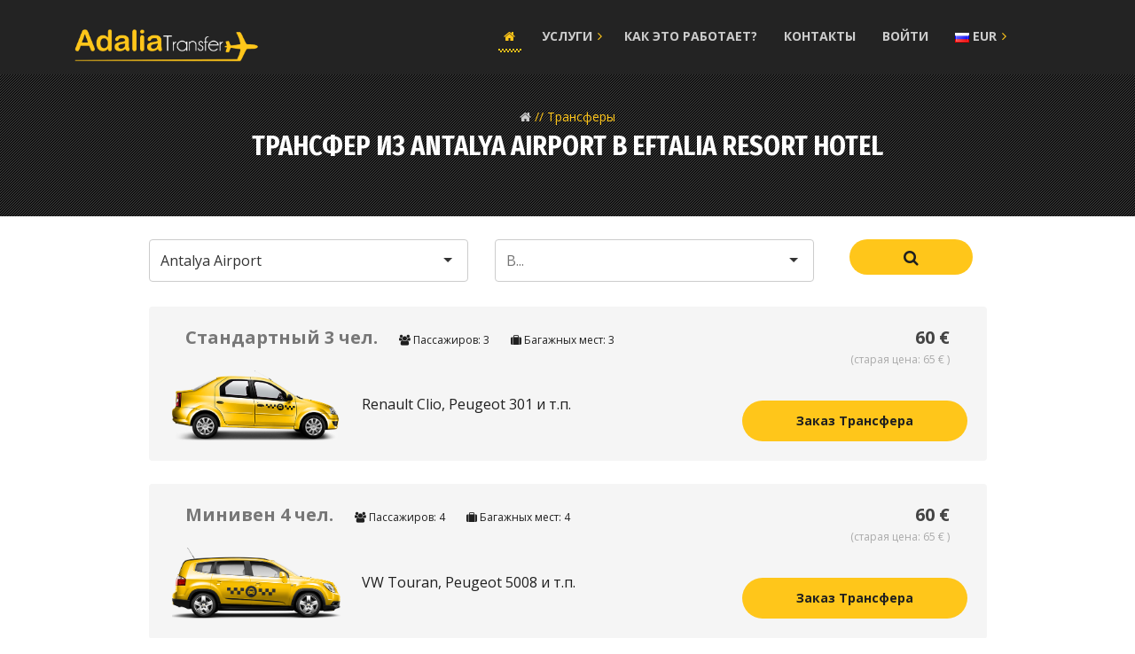

--- FILE ---
content_type: text/html; charset=UTF-8
request_url: https://adaliatransfer.com/ru/transfers/antalya-airport/eftalia-resort-hotel
body_size: 55101
content:
<!DOCTYPE html>
<html lang="ru">
<head>
			<meta name="robots"
			content="index, follow">
		<meta charset="utf-8">
	<meta http-equiv="X-UA-Compatible" content="IE=edge">
	<meta name="viewport" content="width=device-width, initial-scale=1">
	<meta name="description" content="Трансфер из Antalya Airport в EFTALIA RESORT HOTEL по низким ценам, встреча с табличкой, люкс транспорт, отзывы">
	<meta name="keywords" content="">

	<meta name='wmail-verification' content='18c548ea9bb518a251b73a35dbec85ee' />

	<meta property="og:description" content="Book transfer from airport to hotel easily on Adalia Transfer">
	<meta property="og:image" content="https://adaliatransfer.com/assets/images/adaliatransferlogo.png">
	<meta property="og:site_name" content="">
	<meta property="og:title" content="Adalia Transfer">
	<meta property="og:type" content="website">
	<meta property="og:url" content="https://adaliatransfer.com">
	<link rel="icon" type="image/png" href="https://adaliatransfer.com/assets/images/adaliatransferlogo.png">
	<title>Трансфер из Antalya Airport в EFTALIA RESORT HOTEL - Adalia Transfer</title>
	<link href="https://cdnjs.cloudflare.com/ajax/libs/twitter-bootstrap/3.3.7/css/bootstrap.min.css" rel="stylesheet">
	<link href="https://cdnjs.cloudflare.com/ajax/libs/font-awesome/4.7.0/css/font-awesome.min.css" rel="stylesheet">
	<link href="https://adaliatransfer.com/assets/css/swiper.css" rel="stylesheet">
	<link href="https://adaliatransfer.com/assets/css/swipebox.css" rel="stylesheet">
	<link href="https://adaliatransfer.com/assets/css/zoomslider.css" rel="stylesheet">
	<link href="https://adaliatransfer.com/assets/css/style.css?03" rel="stylesheet">
	<link rel="stylesheet" href="https://ajax.googleapis.com/ajax/libs/jqueryui/1.12.1/themes/smoothness/jquery-ui.css">
	<link href="https://fonts.googleapis.com/css?family=Fira+Sans+Condensed:700,800%7COpen+Sans:400,600,700" rel="stylesheet">
	<script type="text/javascript" src="https://adaliatransfer.com/assets/js/modernizr-2.6.2.min.js"></script>
	<link href="https://cdnjs.cloudflare.com/ajax/libs/selectize.js/0.12.4/css/selectize.min.css" rel="stylesheet">
	<link href="https://cdnjs.cloudflare.com/ajax/libs/selectize.js/0.12.4/css/selectize.bootstrap3.min.css" rel="stylesheet">
	<!-- Yandex.Metrika counter -->
	<script type="text/javascript">(function (d, w, c) { (w[c] = w[c] || []).push(function() { try { w.yaCounter47524945 = new Ya.Metrika2({ id:47524945, clickmap:true, trackLinks:true, accurateTrackBounce:true, webvisor:true }); } catch(e) { } }); var n = d.getElementsByTagName("script")[0], s = d.createElement("script"), f = function () { n.parentNode.insertBefore(s, n); }; s.type = "text/javascript"; s.async = true; s.src = "https://mc.yandex.ru/metrika/tag.js"; if (w.opera == "[object Opera]") { d.addEventListener("DOMContentLoaded", f, false); } else { f(); } })(document, window, "yandex_metrika_callbacks2");</script>
	<!-- /Yandex.Metrika counter -->
	<!-- BEGIN JIVOSITE CODE {literal} -->
	<script type='text/javascript'>
	(function(){ var widget_id = 'LrTWJzog9N';var d=document;var w=window;function l(){
	  var s = document.createElement('script'); s.type = 'text/javascript'; s.async = true;
	  s.src = '//code.jivosite.com/script/widget/'+widget_id
	    ; var ss = document.getElementsByTagName('script')[0]; ss.parentNode.insertBefore(s, ss);}
	  if(d.readyState=='complete'){l();}else{if(w.attachEvent){w.attachEvent('onload',l);}
	  else{w.addEventListener('load',l,false);}}})();
	</script>
	<!-- {/literal} END JIVOSITE CODE -->

	<script>
		window.currencies = {"EUR":{"id":"EUR","name":"Euro","symbol":"\u20ac","main":0,"active":1,"sort_order":2,"created_at":"2017-12-12 10:12:39","updated_at":"2017-12-12 10:12:39"},"RUB":{"id":"RUB","name":"Russian Ruble","symbol":"p.","main":0,"active":1,"sort_order":4,"created_at":"2017-12-12 10:10:58","updated_at":"2017-12-12 10:10:58"},"TRY":{"id":"TRY","name":"Turkish Lira","symbol":"\u20ba","main":1,"active":1,"sort_order":3,"created_at":"2017-12-12 10:11:56","updated_at":"2017-12-12 10:11:56"},"USD":{"id":"USD","name":"US Dollar","symbol":"$","main":0,"active":1,"sort_order":1,"created_at":"2017-12-12 10:10:58","updated_at":"2017-12-12 10:10:58"}}
		window.rates = {"USD":{"currency_id":"USD","selling":"43.2839"},"RUB":{"currency_id":"RUB","selling":"6.2541"},"EUR":{"currency_id":"EUR","selling":"50.6901"}}
		window.settings = {"id":"1","site_name":"Adalia Transfer","meta_description":{"en":"Book transfer from airport to hotel easily on Adalia Transfer","tr":"Adaliatransfer.com'da kolayca havaliman\u0131 - otel transferi rezervasyon yap\u0131n"},"meta_keywords":null,"company_phone":{"en":"+90 542 446 1 416"},"company_email":"book@adaliatransfer.com","company_address":"Fener Mah. 1973 Sok. Haci Gulsum Kayar Apt. No:5 <br>Antalya \/ Turkey","company_foundation_year":2017,"about_us_short":{"en":"Adalia Transfer provides a simple and efficient door-to-door airport transportation service operating 7 days a week between airport and your chosen accommodation.","ru":"Adalia Transfer \u043f\u0440\u0435\u0434\u043e\u0441\u0442\u0430\u0432\u043b\u044f\u0435\u0442 \u043f\u0440\u043e\u0441\u0442\u0443\u044e \u0438 \u044d\u0444\u0444\u0435\u043a\u0442\u0438\u0432\u043d\u0443\u044e \u0443\u0441\u043b\u0443\u0433\u0443 \u043e\u0440\u0433\u0430\u043d\u0438\u0437\u0430\u0446\u0438\u0438 \u0442\u0440\u0430\u043d\u0441\u0444\u0435\u0440\u0430 \u00ab\u043e\u0442 \u0434\u0432\u0435\u0440\u0438 \u0434\u043e \u0434\u0432\u0435\u0440\u0438\u00bb, \u043a\u043e\u0442\u043e\u0440\u0430\u044f \u0440\u0430\u0431\u043e\u0442\u0430\u0435\u0442 7 \u0434\u043d\u0435\u0439 \u0432 \u043d\u0435\u0434\u0435\u043b\u044e \u043c\u0435\u0436\u0434\u0443 \u0430\u044d\u0440\u043e\u043f\u043e\u0440\u0442\u043e\u043c \u0438 \u0432\u044b\u0431\u0440\u0430\u043d\u043d\u044b\u043c \u0432\u0430\u043c\u0438 \u043e\u0442\u0435\u043b\u0435\u043c.","tr":"Adaliatransfer.com kap\u0131dan kap\u0131ya transfer hizmetlerini l\u00fcx kalitede sizlere sunar"},"social":{"fb":"https:\/\/www.facebook.com\/adaliatransfer","inst":""},"active_languages":["en","ru","tr"],"indexing":true,"attachments":[]}
	</script>
	<style>
		.main-search * {
			text-align: left !important;
		}
		.comments-area .comment-info:after{
			background: none;
		}
		.comments-area .comment-info{
			padding-bottom: 32px;
		}
		.page-header{
			margin-bottom: 25px !important;
		}
		.form-control.selectize-control{
			height: 48px !important;
			max-height: 48px !important;
		}
		.selectize-input{
			max-height: 48px !important;
		}
		.selectize-dropdown, .selectize-input, .selectize-input input{
			line-height: 34px !important;
		}
		.selected, .selected:hover{
			background-color: #656565 !important;
		}
		.other-locations a{
			color: blue;
		}
		.accordion h4{
			outline-color: transparent !important;
		}
		@media (min-width: 991px){
			.partner {
		    	min-height: 500px !important;
			}
		}
		.pt-0{
			padding-top:0px !important;
		}
	</style>
	</head>

<body>
	<div id="app">
	<div class="navbar-dark-transparent">
		<div class="nav-wrapper" id="nav-wrapper">
			<nav class="navbar navbar-static navbar-affix" data-spy="affix">
				<div class="container">
					<div class="navbar-header">
						<button type="button" class="navbar-toggle collapsed">
							<span class="sr-only">Toggle navigation</span>
							<span class="icon-bar top-bar"></span>
							<span class="icon-bar middle-bar"></span>
							<span class="icon-bar bottom-bar"></span>
						</button>
						<a class="logo" href="/">
							<img src="https://adaliatransfer.com/assets/images/adaliatransferlogo.png" alt="Adalia Transfer" style="height: 82px;">
						</a>
					</div>
					<div id="navbar" class="navbar-collapse collapse">
						<button type="button" class="navbar-toggle collapsed">
							<span class="sr-only">Toggle navigation</span>
							<span class="icon-bar top-bar"></span>
							<span class="icon-bar middle-bar"></span>
							<span class="icon-bar bottom-bar"></span>
						</button>
						<ul class="nav navbar-nav">
							<li class="current_page_item">
								<a href="/"><i class="fa fa-home"></i></a>
							</li>

							<li class="hasSub">
								<a href="https://adaliatransfer.com/ru/services">Услуги</a>
																<ul class="sub-menu">
																		<li>
										<a href="https://adaliatransfer.com/ru/services/antalya-cip-terminal">
											CIP Терминал Анталии</a>
									</li>
																		<li>
										<a href="https://adaliatransfer.com/ru/services/antalya-fast-direct">
											Fast Direct Анталья</a>
									</li>
																		<li>
										<a href="https://adaliatransfer.com/ru/services/champagne-meeting">
											Встреча с шампанским</a>
									</li>
																		<li>
										<a href="https://adaliatransfer.com/ru/services/flowers-meeting">
											Встреча с цветами</a>
									</li>
																	</ul>
							</li>
							<li>
								<a href="https://adaliatransfer.com/ru/howitworks">
									Как это работает?
								</a>
							</li>
							<li>
								<a href="https://adaliatransfer.com/ru/contacts">Контакты</a>
							</li>
							<li>
								<a href="https://adaliatransfer.com/login">Войти</a>
							</li>
							<li class="hasSub">
								<a href="#">
								<img id="currency__img" class="lang__img" width="16" height="11" src="https://adaliatransfer.com/images/flags/ru.png" alt="ru">
								{{ activeCurrency }}</a>
								<ul class="sub-menu" style="color: #000;width:320px;padding: 10px 20px;">
									<small>Валюта:</small>

									<a v-for="currency in currencies"
									   href="javascript:;"
									   style="padding:24px 5px;"
									   @click.prevent="changeCurrency(currency.id)"
									   v-text="currency.id">
									</a>
									<hr style="margin:5px;">
									<small>Язык:</small>
																			
											<a href="https://adaliatransfer.com/en/transfers/antalya-airport/eftalia-resort-hotel" style="padding:24px 5px;text-transform:none">
												English
											</a>
																																								<span class="label label-default">
												Русский
											</span>
																													
											<a href="https://adaliatransfer.com/tr/transfers/antalya-airport/eftalia-resort-hotel" style="padding:24px 5px;text-transform:none">
												Türkçe
											</a>
																											</ul>
							</li>

						</ul>

					</div>
				</div>
			</nav>
		</div>
	</div>

		<header class="page-header">
		<div class="container">
			<ol class="bread">
				<li>
					<a href="https://adaliatransfer.com/ru"><span><i class="fa fa-home"></i></span></a>
				</li>
				<li class="divider"><span>//</span></li>
				<li>
					<span>Трансферы</span>
				</li>
			</ol>
			<h1 style="font-size: 30px;">Трансфер из Antalya Airport в EFTALIA RESORT HOTEL</h1>
			<center v-if="distance && distance.rows && distance.rows[0] && distance.rows[0].elements[0].duration && distance.rows[0].elements[0].distance && distance.rows[0].elements[0].status !== 'NOT_FOUND'">
				<strong>Длительность:</strong> ~<span v-text="distance.rows[0].elements[0].duration.text"></span>
				&nbsp;&nbsp;&nbsp;&nbsp;&nbsp;
				<strong>Расстояние</strong>: ~<span v-text="distance.rows[0].elements[0].distance.text"></span>
			</center>
		</div>
	</header>

	<div class="container">

	<form method="post" action="https://adaliatransfer.com/ru">
				<input type="hidden" name="_token" value="nLOh20HhQ6tFjcOvMR09aak3uGgdDkfXiA03X7Jc">
				<div class="row" style="padding: 0;">
					<div class="col-md-4 col-md-offset-1">
						<div class="form-group">
							<select class="form-control" style="height: 40px !important;" name="from" id="from" v-selectize placeholder="Из...">
								<option>&nbsp;</option>
								<optgroup label="Аэропорты">
																		<option value="antalya-airport"  selected >
										Antalya Airport
									</option>
																		<option value="dalaman-airport" >
										Dalaman Airport
									</option>
																		<option value="bodrum-airport" >
										Bodrum Airport
									</option>
																	</optgroup>
								<optgroup label="Направления">
																		<option value="antalya" >
										Antalya
									</option>
																		<option value="kemer" >
										Kemer
									</option>
																		<option value="belek" >
										Belek
									</option>
																		<option value="side" >
										Side
									</option>
																		<option value="alanya" >
										Alanya
									</option>
																		<option value="dalaman" >
										Dalaman
									</option>
																	</optgroup>
								<optgroup label="Места">
																		<option value="antalya-center" >
										Antalya Center
									</option>
																		<option value="lara" >
										Lara
									</option>
																		<option value="kundu" >
										Kundu
									</option>
																		<option value="konyaalti" >
										Konyaaltı
									</option>
																		<option value="tekirova" >
										Tekirova
									</option>
																		<option value="camyuva" >
										Çamyuva
									</option>
																		<option value="kiris" >
										Kiriş
									</option>
																		<option value="kemer-merkez" >
										Kemer Merkez
									</option>
																		<option value="goynuk" >
										Göynük
									</option>
																		<option value="beldibi-3" >
										Beldibi-3
									</option>
																		<option value="beldibi-2" >
										Beldibi-2
									</option>
																		<option value="beldibi-1" >
										Beldibi-1
									</option>
																		<option value="cirali" >
										ÇIRALI
									</option>
																		<option value="cirali-1" >
										cirali
									</option>
																		<option value="uckum-tepesi" >
										Üçkum Tepesi
									</option>
																		<option value="kadriye" >
										Kadriye
									</option>
																		<option value="tasliburun-mevkii" >
										Taşlıburun Mevkii
									</option>
																		<option value="iskele-mevkii" >
										İskele Mevkii
									</option>
																		<option value="ileribasi" >
										İleribaşı
									</option>
																		<option value="acisu" >
										Acısu
									</option>
																		<option value="bogazkent" >
										Boğazkent
									</option>
																		<option value="serik" >
										Serik
									</option>
																		<option value="gundogdu" >
										Gündoğdu
									</option>
																		<option value="colakli" >
										Çolaklı
									</option>
																		<option value="evrenseki" >
										Evrenseki
									</option>
																		<option value="kumkoy" >
										Kumköy
									</option>
																		<option value="side-merkez" >
										Side Merkez
									</option>
																		<option value="sorgun" >
										Sorgun
									</option>
																		<option value="titreyengol" >
										Titreyengöl
									</option>
																		<option value="kizilagac" >
										Kızılağaç
									</option>
																		<option value="kizilot" >
										Kızılot
									</option>
																		<option value="cenger" >
										Cenger
									</option>
																		<option value="okurcalar" >
										Okurcalar
									</option>
																		<option value="incekum" >
										İncekum
									</option>
																		<option value="avsallar" >
										Avsallar
									</option>
																		<option value="turkler" >
										Turkler
									</option>
																		<option value="konakli" >
										Konaklı
									</option>
																		<option value="alanya-merkez" >
										Alanya Merkez
									</option>
																		<option value="oba" >
										Oba
									</option>
																		<option value="tosmur" >
										Tosmur
									</option>
																		<option value="kestel" >
										Kestel
									</option>
																		<option value="mahmutlar" >
										Mahmutlar
									</option>
																		<option value="kargicak" >
										Kargıcak
									</option>
																		<option value="antalya-center" >
										Antalya Center
									</option>
																		<option value="lara" >
										Lara
									</option>
																		<option value="kundu" >
										Kundu
									</option>
																		<option value="uckum-tepesi" >
										Üçkum Tepesi
									</option>
																		<option value="kadriye" >
										Kadriye
									</option>
																		<option value="tasliburun-mevkii" >
										Taşlıburun Mevkii
									</option>
																		<option value="iskele-mevkii" >
										İskele Mevkii
									</option>
																		<option value="ileribasi" >
										İleribaşı
									</option>
																		<option value="acisu" >
										Acısu
									</option>
																		<option value="bogazkent" >
										Boğazkent
									</option>
																		<option value="serik" >
										Serik
									</option>
																		<option value="gundogdu" >
										Gündoğdu
									</option>
																		<option value="colakli" >
										Çolaklı
									</option>
																		<option value="evrenseki" >
										Evrenseki
									</option>
																		<option value="kumkoy" >
										Kumköy
									</option>
																		<option value="side-merkez" >
										Side Merkez
									</option>
																		<option value="sorgun" >
										Sorgun
									</option>
																		<option value="titreyengol" >
										Titreyengöl
									</option>
																		<option value="kizilagac" >
										Kızılağaç
									</option>
																		<option value="kizilot" >
										Kızılot
									</option>
																		<option value="cenger" >
										Cenger
									</option>
																		<option value="okurcalar" >
										Okurcalar
									</option>
																		<option value="incekum" >
										İncekum
									</option>
																		<option value="avsallar" >
										Avsallar
									</option>
																		<option value="turkler" >
										Turkler
									</option>
																		<option value="konakli" >
										Konaklı
									</option>
																		<option value="alanya-merkez" >
										Alanya Merkez
									</option>
																		<option value="oba" >
										Oba
									</option>
																		<option value="tosmur" >
										Tosmur
									</option>
																		<option value="kestel" >
										Kestel
									</option>
																		<option value="mahmutlar" >
										Mahmutlar
									</option>
																		<option value="kargicak" >
										Kargıcak
									</option>
																		<option value="tekirova" >
										Tekirova
									</option>
																		<option value="camyuva" >
										Çamyuva
									</option>
																		<option value="kiris" >
										Kiriş
									</option>
																		<option value="kemer-merkez" >
										Kemer Merkez
									</option>
																		<option value="goynuk" >
										Göynük
									</option>
																		<option value="beldibi-3" >
										Beldibi-3
									</option>
																		<option value="beldibi-2" >
										Beldibi-2
									</option>
																		<option value="beldibi-1" >
										Beldibi-1
									</option>
																		<option value="konyaalti" >
										Konyaaltı
									</option>
																		<option value="bodrum" >
										Bodrum
									</option>
																		<option value="bozburun" >
										Bozburun
									</option>
																		<option value="dalyan" >
										Dalyan
									</option>
																		<option value="datca" >
										Datca
									</option>
																		<option value="fethiye-calis" >
										Fethiye Calıs
									</option>
																		<option value="fethiye-oludeniz" >
										Fethiye Oludeniz
									</option>
																		<option value="gocek" >
										Gocek
									</option>
																		<option value="kalkan" >
										Kalkan
									</option>
																		<option value="kas" >
										Kaş
									</option>
																		<option value="marmaris" >
										Marmaris
									</option>
																		<option value="sarigerme" >
										Sarıgerme
									</option>
																		<option value="bodrum" >
										Bodrum
									</option>
																		<option value="bozburun" >
										Bozburun
									</option>
																		<option value="dalyan" >
										Dalyan
									</option>
																		<option value="datca" >
										Datca
									</option>
																		<option value="fethiye-calis" >
										Fethiye Calıs
									</option>
																		<option value="fethiye-oludeniz" >
										Fethiye Oludeniz
									</option>
																		<option value="gocek" >
										Gocek
									</option>
																		<option value="kalkan" >
										Kalkan
									</option>
																		<option value="kas" >
										Kaş
									</option>
																		<option value="marmaris" >
										Marmaris
									</option>
																		<option value="sarigerme" >
										Sarıgerme
									</option>
																		<option value="torba" >
										Torba
									</option>
																		<option value="guvercinlik" >
										Guvercinlik
									</option>
																		<option value="torba-1" >
										Torba
									</option>
																		<option value="bodrum-center" >
										Bodrum Center
									</option>
																		<option value="gumbet" >
										Gumbet
									</option>
																		<option value="golturkbuku" >
										Golturkbuku
									</option>
																		<option value="turgutreis" >
										Turgutreis
									</option>
																		<option value="akyarlar" >
										Akyarlar
									</option>
																		<option value="gumusluk" >
										Gumusluk
									</option>
																		<option value="yalikavak" >
										Yalıkavak
									</option>
																		<option value="akyarlar-1" >
										Akyarlar
									</option>
																		<option value="icmeler" >
										İcmeler
									</option>
																		<option value="cirali" >
										ÇIRALI
									</option>
																		<option value="cirali-1" >
										cirali
									</option>
																	</optgroup>
								<optgroup label="Отели">
																		<option value="acar-otel" >
										ACAR OTEL
									</option>
																		<option value="acar-otel" >
										ACAR OTEL
									</option>
																		<option value="adalin-resort" >
										ADALIN RESORT
									</option>
																		<option value="adalin-resort" >
										ADALIN RESORT
									</option>
																		<option value="adalya-art-side-hotel" >
										ADALYA ART SIDE HOTEL
									</option>
																		<option value="adalya-art-side-hotel" >
										ADALYA ART SIDE HOTEL
									</option>
																		<option value="adalya-elite-hotel" >
										ADALYA ELITE HOTEL
									</option>
																		<option value="adalya-elite-hotel" >
										ADALYA ELITE HOTEL
									</option>
																		<option value="adalya-ocean-hotel" >
										ADALYA OCEAN HOTEL
									</option>
																		<option value="adalya-ocean-hotel" >
										ADALYA OCEAN HOTEL
									</option>
																		<option value="adalya-resort-hotel" >
										ADALYA RESORT HOTEL
									</option>
																		<option value="adalya-resort-hotel" >
										ADALYA RESORT HOTEL
									</option>
																		<option value="adam-eve-hotel" >
										ADAM &amp; EVE HOTEL
									</option>
																		<option value="adam-eve-hotel" >
										ADAM &amp; EVE HOTEL
									</option>
																		<option value="adenya-hotelislamic-hotel" >
										ADENYA HOTEL(ISLAMIC HOTEL)
									</option>
																		<option value="adenya-hotelislamic-hotel" >
										ADENYA HOTEL(ISLAMIC HOTEL)
									</option>
																		<option value="adin-beach-hotelislamic-hotel" >
										ADIN BEACH HOTEL(ISLAMIC HOTEL)
									</option>
																		<option value="adin-beach-hotelislamic-hotel" >
										ADIN BEACH HOTEL(ISLAMIC HOTEL)
									</option>
																		<option value="adonis-hotel" >
										ADONIS HOTEL
									</option>
																		<option value="adonis-hotel" >
										ADONIS HOTEL
									</option>
																		<option value="adora-golf-resort" >
										ADORA GOLF RESORT
									</option>
																		<option value="adora-golf-resort" >
										ADORA GOLF RESORT
									</option>
																		<option value="akasya-hotel" >
										AKASYA HOTEL
									</option>
																		<option value="akasya-hotel" >
										AKASYA HOTEL
									</option>
																		<option value="akka-antedon" >
										AKKA ANTEDON
									</option>
																		<option value="akka-antedon" >
										AKKA ANTEDON
									</option>
																		<option value="akka-claros" >
										AKKA CLAROS
									</option>
																		<option value="akka-claros" >
										AKKA CLAROS
									</option>
																		<option value="akka-hotels-alinda" >
										AKKA HOTELS ALINDA
									</option>
																		<option value="akka-hotels-alinda" >
										AKKA HOTELS ALINDA
									</option>
																		<option value="akman-bach-hotel" >
										AKMAN BACH HOTEL
									</option>
																		<option value="akman-bach-hotel" >
										AKMAN BACH HOTEL
									</option>
																		<option value="akra-hotel" >
										AKRA HOTEL
									</option>
																		<option value="akra-hotel" >
										AKRA HOTEL
									</option>
																		<option value="akropol-hotel" >
										AKROPOL HOTEL
									</option>
																		<option value="akropol-hotel" >
										AKROPOL HOTEL
									</option>
																		<option value="alaiye-kleopatra" >
										ALAIYE KLEOPATRA
									</option>
																		<option value="alaiye-kleopatra" >
										ALAIYE KLEOPATRA
									</option>
																		<option value="alaiye-resort" >
										ALAIYE RESORT
									</option>
																		<option value="alaiye-resort" >
										ALAIYE RESORT
									</option>
																		<option value="alan-xafira-deluxe-resort" >
										ALAN XAFIRA DELUXE RESORT
									</option>
																		<option value="alan-xafira-deluxe-resort" >
										ALAN XAFIRA DELUXE RESORT
									</option>
																		<option value="alara-hotel" >
										ALARA HOTEL
									</option>
																		<option value="alara-hotel" >
										ALARA HOTEL
									</option>
																		<option value="alara-kum-hotel" >
										ALARA KUM HOTEL
									</option>
																		<option value="alara-kum-hotel" >
										ALARA KUM HOTEL
									</option>
																		<option value="alara-park-hotel" >
										ALARA PARK HOTEL
									</option>
																		<option value="alara-park-hotel" >
										ALARA PARK HOTEL
									</option>
																		<option value="alara-star-hotel" >
										ALARA STAR HOTEL
									</option>
																		<option value="alara-star-hotel" >
										ALARA STAR HOTEL
									</option>
																		<option value="alba-queen-hotel" >
										ALBA QUEEN HOTEL
									</option>
																		<option value="alba-queen-hotel" >
										ALBA QUEEN HOTEL
									</option>
																		<option value="alba-resort-hotel" >
										ALBA RESORT HOTEL
									</option>
																		<option value="alba-resort-hotel" >
										ALBA RESORT HOTEL
									</option>
																		<option value="alba-royal-hotel" >
										ALBA ROYAL HOTEL
									</option>
																		<option value="alba-royal-hotel" >
										ALBA ROYAL HOTEL
									</option>
																		<option value="alibey-club-manavgat" >
										ALIBEY CLUB MANAVGAT
									</option>
																		<option value="alibey-club-manavgat" >
										ALIBEY CLUB MANAVGAT
									</option>
																		<option value="alibey-resort-side" >
										ALIBEY RESORT SIDE
									</option>
																		<option value="alibey-resort-side" >
										ALIBEY RESORT SIDE
									</option>
																		<option value="alkoclar-hotel" >
										ALKOCLAR HOTEL
									</option>
																		<option value="alkoclar-hotel" >
										ALKOCLAR HOTEL
									</option>
																		<option value="allure-beach-hotel-exla-perla" >
										ALLURE BEACH HOTEL (Ex.La Perla)
									</option>
																		<option value="allure-beach-hotel-exla-perla" >
										ALLURE BEACH HOTEL (Ex.La Perla)
									</option>
																		<option value="alp-pasa-hotel" >
										ALP PASA HOTEL
									</option>
																		<option value="alp-pasa-hotel" >
										ALP PASA HOTEL
									</option>
																		<option value="alva-donna-comfort-side" >
										ALVA DONNA COMFORT SIDE
									</option>
																		<option value="alva-donna-comfort-side" >
										ALVA DONNA COMFORT SIDE
									</option>
																		<option value="alva-donna-exclusive-hotel-and-spa" >
										ALVA DONNA EXCLUSIVE HOTEL AND SPA
									</option>
																		<option value="alva-donna-exclusive-hotel-and-spa" >
										ALVA DONNA EXCLUSIVE HOTEL AND SPA
									</option>
																		<option value="alva-donna-world-palace" >
										ALVA DONNA WORLD PALACE
									</option>
																		<option value="alva-donna-world-palace" >
										ALVA DONNA WORLD PALACE
									</option>
																		<option value="amara-club-marine" >
										AMARA CLUB MARINE
									</option>
																		<option value="amara-club-marine" >
										AMARA CLUB MARINE
									</option>
																		<option value="amara-dolce-vita" >
										AMARA DOLCE VITA
									</option>
																		<option value="amara-dolce-vita" >
										AMARA DOLCE VITA
									</option>
																		<option value="amara-family-resort" >
										AMARA FAMILY RESORT
									</option>
																		<option value="amara-family-resort" >
										AMARA FAMILY RESORT
									</option>
																		<option value="amara-luxury-resort" >
										AMARA LUXURY RESORT
									</option>
																		<option value="amara-luxury-resort" >
										AMARA LUXURY RESORT
									</option>
																		<option value="amara-prestige" >
										AMARA PRESTIGE
									</option>
																		<option value="amara-prestige" >
										AMARA PRESTIGE
									</option>
																		<option value="amara-wing-resort" >
										AMARA WING RESORT
									</option>
																		<option value="amara-wing-resort" >
										AMARA WING RESORT
									</option>
																		<option value="ambassador-group-hotels" >
										AMBASSADOR GROUP HOTELS
									</option>
																		<option value="ambassador-group-hotels" >
										AMBASSADOR GROUP HOTELS
									</option>
																		<option value="amelia-beach-resort-spar" >
										AMELIA BEACH RESORT&amp; SPAR
									</option>
																		<option value="amelia-beach-resort-spar" >
										AMELIA BEACH RESORT&amp; SPAR
									</option>
																		<option value="anahtar-apart" >
										ANAHTAR APART
									</option>
																		<option value="anahtar-apart" >
										ANAHTAR APART
									</option>
																		<option value="ananas-hotel" >
										ANANAS HOTEL
									</option>
																		<option value="ananas-hotel" >
										ANANAS HOTEL
									</option>
																		<option value="andros-family-club" >
										ANDROS FAMILY CLUB
									</option>
																		<option value="andros-family-club" >
										ANDROS FAMILY CLUB
									</option>
																		<option value="angel-beach-hotel" >
										ANGEL BEACH HOTEL
									</option>
																		<option value="angel-beach-hotel" >
										ANGEL BEACH HOTEL
									</option>
																		<option value="anitas-hotel" >
										ANITAS HOTEL
									</option>
																		<option value="anitas-hotel" >
										ANITAS HOTEL
									</option>
																		<option value="anjeliq-club-hotel" >
										ANJELIQ CLUB HOTEL
									</option>
																		<option value="anjeliq-club-hotel" >
										ANJELIQ CLUB HOTEL
									</option>
																		<option value="annabella-diamond-hotel-and-sp" >
										ANNABELLA DIAMOND HOTEL AND SP
									</option>
																		<option value="annabella-diamond-hotel-and-sp" >
										ANNABELLA DIAMOND HOTEL AND SP
									</option>
																		<option value="antalya-palace" >
										ANTALYA PALACE
									</option>
																		<option value="antalya-palace" >
										ANTALYA PALACE
									</option>
																		<option value="antik-boutique-hotel" >
										ANTIK BOUTIQUE HOTEL
									</option>
																		<option value="antik-boutique-hotel" >
										ANTIK BOUTIQUE HOTEL
									</option>
																		<option value="antique-roman-palace" >
										ANTIQUE ROMAN PALACE
									</option>
																		<option value="antique-roman-palace" >
										ANTIQUE ROMAN PALACE
									</option>
																		<option value="aperion-beach" >
										APERION BEACH
									</option>
																		<option value="aperion-beach" >
										APERION BEACH
									</option>
																		<option value="aquaworld-belek" >
										AQUAWORLD BELEK
									</option>
																		<option value="aquaworld-belek" >
										AQUAWORLD BELEK
									</option>
																		<option value="arabella-world-hotel" >
										ARABELLA WORLD HOTEL
									</option>
																		<option value="arabella-world-hotel" >
										ARABELLA WORLD HOTEL
									</option>
																		<option value="aramis-hotel" >
										ARAMIS HOTEL
									</option>
																		<option value="aramis-hotel" >
										ARAMIS HOTEL
									</option>
																		<option value="arcanus-side-resort" >
										ARCANUS SIDE RESORT
									</option>
																		<option value="arcanus-side-resort" >
										ARCANUS SIDE RESORT
									</option>
																		<option value="arcanus-side" >
										ARCANUS SİDE
									</option>
																		<option value="arcanus-side" >
										ARCANUS SİDE
									</option>
																		<option value="ares-blue-hotel" >
										ARES BLUE HOTEL
									</option>
																		<option value="ares-blue-hotel" >
										ARES BLUE HOTEL
									</option>
																		<option value="ares-city" >
										ARES CITY
									</option>
																		<option value="ares-city" >
										ARES CITY
									</option>
																		<option value="ares-hotel" >
										ARES HOTEL
									</option>
																		<option value="ares-hotel" >
										ARES HOTEL
									</option>
																		<option value="ares-hotel-kemer" >
										ARES HOTEL KEMER
									</option>
																		<option value="ares-hotel-kemer" >
										ARES HOTEL KEMER
									</option>
																		<option value="armas-beach-hotel" >
										ARMAS BEACH HOTEL
									</option>
																		<option value="armas-beach-hotel" >
										ARMAS BEACH HOTEL
									</option>
																		<option value="armas-labada-beach-exasdem-labada" >
										ARMAS LABADA BEACH  (Ex.ASDEM LABADA)
									</option>
																		<option value="armas-labada-beach-exasdem-labada" >
										ARMAS LABADA BEACH  (Ex.ASDEM LABADA)
									</option>
																		<option value="armas-resort-hotel" >
										ARMAS RESORT HOTEL
									</option>
																		<option value="armas-resort-hotel" >
										ARMAS RESORT HOTEL
									</option>
																		<option value="armeria-hotel" >
										ARMERIA HOTEL
									</option>
																		<option value="armeria-hotel" >
										ARMERIA HOTEL
									</option>
																		<option value="armonia-holiday-village" >
										ARMONIA HOLIDAY VILLAGE
									</option>
																		<option value="arsi-hotel" >
										ARSI HOTEL
									</option>
																		<option value="arsi-hotel" >
										ARSI HOTEL
									</option>
																		<option value="arsi-sweet-suit-hotel" >
										ARSI SWEET SUIT HOTEL
									</option>
																		<option value="arsi-sweet-suit-hotel" >
										ARSI SWEET SUIT HOTEL
									</option>
																		<option value="artemis-princess-hotel" >
										ARTEMIS PRINCESS HOTEL
									</option>
																		<option value="artemis-princess-hotel" >
										ARTEMIS PRINCESS HOTEL
									</option>
																		<option value="asdem-park" >
										ASDEM PARK
									</option>
																		<option value="asdem-park" >
										ASDEM PARK
									</option>
																		<option value="asel-hotel-beldibi" >
										ASEL HOTEL BELDIBI
									</option>
																		<option value="asel-hotel-beldibi" >
										ASEL HOTEL BELDIBI
									</option>
																		<option value="asel-resort-goynuk" >
										ASEL RESORT GOYNUK
									</option>
																		<option value="asel-resort-goynuk" >
										ASEL RESORT GOYNUK
									</option>
																		<option value="asia-beach-resort-spa-hotel" >
										ASIA BEACH RESORT &amp; SPA HOTEL
									</option>
																		<option value="asia-beach-resort-spa-hotel" >
										ASIA BEACH RESORT &amp; SPA HOTEL
									</option>
																		<option value="asia-hotel-beldibi" >
										ASIA HOTEL BELDIBI
									</option>
																		<option value="asia-hotel-beldibi" >
										ASIA HOTEL BELDIBI
									</option>
																		<option value="aska-costa-holiday-club" >
										ASKA COSTA HOLIDAY CLUB
									</option>
																		<option value="aska-costa-holiday-club" >
										ASKA COSTA HOLIDAY CLUB
									</option>
																		<option value="aska-just-in-beach" >
										ASKA JUST IN BEACH
									</option>
																		<option value="aska-just-in-beach" >
										ASKA JUST IN BEACH
									</option>
																		<option value="aska-kleopatra-beste-otel" >
										ASKA KLEOPATRA BESTE OTEL
									</option>
																		<option value="aska-kleopatra-beste-otel" >
										ASKA KLEOPATRA BESTE OTEL
									</option>
																		<option value="aska-lara-de-luxe" >
										ASKA LARA DE LUXE
									</option>
																		<option value="aska-lara-de-luxe" >
										ASKA LARA DE LUXE
									</option>
																		<option value="aska-washington-resort-hotel-spar" >
										ASKA WASHINGTON RESORT HOTEL &amp; SPAR
									</option>
																		<option value="aska-washington-resort-hotel-spar" >
										ASKA WASHINGTON RESORT HOTEL &amp; SPAR
									</option>
																		<option value="asrin-beach-hotel" >
										ASRIN BEACH HOTEL
									</option>
																		<option value="asrin-beach-hotel" >
										ASRIN BEACH HOTEL
									</option>
																		<option value="asteria-hotel-side" >
										ASTERIA HOTEL SIDE
									</option>
																		<option value="asteria-hotel-side" >
										ASTERIA HOTEL SIDE
									</option>
																		<option value="asteria-kemer-resort" >
										ASTERIA KEMER RESORT
									</option>
																		<option value="asteria-kemer-resort" >
										ASTERIA KEMER RESORT
									</option>
																		<option value="astor-beach-hotel" >
										ASTOR BEACH HOTEL
									</option>
																		<option value="astor-beach-hotel" >
										ASTOR BEACH HOTEL
									</option>
																		<option value="astoria-hotel" >
										ASTORIA HOTEL
									</option>
																		<option value="astoria-hotel" >
										ASTORIA HOTEL
									</option>
																		<option value="atalla-hotel" >
										ATALLA HOTEL
									</option>
																		<option value="atalla-hotel" >
										ATALLA HOTEL
									</option>
																		<option value="atelya-art-hotel-kaleici" >
										ATELYA ART HOTEL KALEICI
									</option>
																		<option value="atelya-art-hotel-kaleici" >
										ATELYA ART HOTEL KALEICI
									</option>
																		<option value="atlas-hotel" >
										ATLAS HOTEL
									</option>
																		<option value="atlas-hotel" >
										ATLAS HOTEL
									</option>
																		<option value="attaleia-holiday-village" >
										ATTALEIA HOLIDAY VILLAGE
									</option>
																		<option value="attaleia-holiday-village" >
										ATTALEIA HOLIDAY VILLAGE
									</option>
																		<option value="attalia-shine-luxury-hotel" >
										ATTALIA SHINE LUXURY HOTEL
									</option>
																		<option value="attalia-shine-luxury-hotel" >
										ATTALIA SHINE LUXURY HOTEL
									</option>
																		<option value="aura-resort-kiris" >
										AURA RESORT KIRIS
									</option>
																		<option value="aura-resort-kiris" >
										AURA RESORT KIRIS
									</option>
																		<option value="avantgarde-hotel" >
										AVANTGARDE HOTEL
									</option>
																		<option value="avantgarde-hotel" >
										AVANTGARDE HOTEL
									</option>
																		<option value="avantgarde-hotel-yalikavak" >
										AVANTGARDE HOTEL YALIKAVAK
									</option>
																		<option value="avena-resort-spa-hotel" >
										AVENA RESORT &amp; SPA HOTEL
									</option>
																		<option value="avena-resort-spa-hotel" >
										AVENA RESORT &amp; SPA HOTEL
									</option>
																		<option value="avrupa-park-hotel" >
										AVRUPA PARK HOTEL
									</option>
																		<option value="avrupa-park-hotel" >
										AVRUPA PARK HOTEL
									</option>
																		<option value="aybel-inn-hotel" >
										AYBEL INN HOTEL
									</option>
																		<option value="aybel-inn-hotel" >
										AYBEL INN HOTEL
									</option>
																		<option value="aydinbey-famous-resort" >
										AYDINBEY FAMOUS RESORT
									</option>
																		<option value="aydinbey-famous-resort" >
										AYDINBEY FAMOUS RESORT
									</option>
																		<option value="aydinbey-gold-dreams-hotel" >
										AYDINBEY GOLD DREAMS HOTEL
									</option>
																		<option value="aydinbey-gold-dreams-hotel" >
										AYDINBEY GOLD DREAMS HOTEL
									</option>
																		<option value="aydinbey-kings-palacespa" >
										AYDINBEY KINGS PALACE&amp;SPA
									</option>
																		<option value="aydinbey-kings-palacespa" >
										AYDINBEY KINGS PALACE&amp;SPA
									</option>
																		<option value="azak-beach" >
										AZAK BEACH
									</option>
																		<option value="azak-beach" >
										AZAK BEACH
									</option>
																		<option value="azra-resort-exclub-la-mer-art" >
										AZRA RESORT (Ex.CLUB LA MER ART
									</option>
																		<option value="azra-resort-exclub-la-mer-art" >
										AZRA RESORT (Ex.CLUB LA MER ART
									</option>
																		<option value="azura-deluxe" >
										AZURA DELUXE
									</option>
																		<option value="azura-deluxe" >
										AZURA DELUXE
									</option>
																		<option value="babel-residence-kemer" >
										BABEL RESIDENCE KEMER
									</option>
																		<option value="babel-residence-kemer" >
										BABEL RESIDENCE KEMER
									</option>
																		<option value="bade-otel" >
										BADE OTEL
									</option>
																		<option value="bade-otel" >
										BADE OTEL
									</option>
																		<option value="baia-lara" >
										BAIA LARA
									</option>
																		<option value="baia-lara" >
										BAIA LARA
									</option>
																		<option value="baia-salima-kemer" >
										BAIA SALIMA KEMER
									</option>
																		<option value="baia-salima-kemer" >
										BAIA SALIMA KEMER
									</option>
																		<option value="balmy-beach-resort-kemer" >
										BALMY BEACH RESORT KEMER
									</option>
																		<option value="balmy-beach-resort-kemer" >
										BALMY BEACH RESORT KEMER
									</option>
																		<option value="barbaross-beach-club" >
										BARBAROSS BEACH CLUB
									</option>
																		<option value="barbaross-beach-club" >
										BARBAROSS BEACH CLUB
									</option>
																		<option value="barut-akra" >
										BARUT AKRA
									</option>
																		<option value="barut-akra" >
										BARUT AKRA
									</option>
																		<option value="barut-akra-park" >
										BARUT AKRA PARK
									</option>
																		<option value="barut-akra-park" >
										BARUT AKRA PARK
									</option>
																		<option value="barut-hotels-arum-resort-spa" >
										BARUT HOTELS ARUM RESORT &amp; SPA
									</option>
																		<option value="barut-hotels-arum-resort-spa" >
										BARUT HOTELS ARUM RESORT &amp; SPA
									</option>
																		<option value="barut-hotels-cennet-acantus" >
										BARUT HOTELS CENNET ACANTUS
									</option>
																		<option value="barut-hotels-cennet-acantus" >
										BARUT HOTELS CENNET ACANTUS
									</option>
																		<option value="barut-hotels-hemera-beach-resortspa" >
										BARUT HOTELS HEMERA BEACH RESORT&amp;SPA
									</option>
																		<option value="barut-hotels-hemera-beach-resortspa" >
										BARUT HOTELS HEMERA BEACH RESORT&amp;SPA
									</option>
																		<option value="barut-hotels-lara-resort-spa" >
										BARUT HOTELS LARA RESORT &amp; SPA
									</option>
																		<option value="barut-hotels-lara-resort-spa" >
										BARUT HOTELS LARA RESORT &amp; SPA
									</option>
																		<option value="barut-kemer" >
										BARUT KEMER
									</option>
																		<option value="barut-kemer" >
										BARUT KEMER
									</option>
																		<option value="barut-sorgun-sensatori" >
										BARUT SORGUN SENSATORI
									</option>
																		<option value="barut-sorgun-sensatori" >
										BARUT SORGUN SENSATORI
									</option>
																		<option value="barut-suite-hotel" >
										BARUT SUITE HOTEL
									</option>
																		<option value="barut-suite-hotel" >
										BARUT SUITE HOTEL
									</option>
																		<option value="beach-club-doganay" >
										BEACH CLUB DOGANAY
									</option>
																		<option value="beach-club-doganay" >
										BEACH CLUB DOGANAY
									</option>
																		<option value="begonya-hotel" >
										BEGONYA HOTEL
									</option>
																		<option value="begonya-hotel" >
										BEGONYA HOTEL
									</option>
																		<option value="belant-hotel" >
										BELANT HOTEL
									</option>
																		<option value="belant-hotel" >
										BELANT HOTEL
									</option>
																		<option value="belconti-resort-hotel" >
										BELCONTI RESORT HOTEL
									</option>
																		<option value="belconti-resort-hotel" >
										BELCONTI RESORT HOTEL
									</option>
																		<option value="beldina-hotel" >
										BELDINA HOTEL
									</option>
																		<option value="beldina-hotel" >
										BELDINA HOTEL
									</option>
																		<option value="belek-beach-resort-hotel" >
										BELEK BEACH RESORT HOTEL
									</option>
																		<option value="belek-beach-resort-hotel" >
										BELEK BEACH RESORT HOTEL
									</option>
																		<option value="belek-seagate-hotelexvera-seagate" >
										BELEK SEAGATE HOTEL(EX.VERA SEAGATE)
									</option>
																		<option value="belek-seagate-hotelexvera-seagate" >
										BELEK SEAGATE HOTEL(EX.VERA SEAGATE)
									</option>
																		<option value="belinda-hotel" >
										BELINDA HOTEL
									</option>
																		<option value="belinda-hotel" >
										BELINDA HOTEL
									</option>
																		<option value="belkon-hotel" >
										BELKON HOTEL
									</option>
																		<option value="belkon-hotel" >
										BELKON HOTEL
									</option>
																		<option value="bella-vue-hotel" >
										BELLA VUE HOTEL
									</option>
																		<option value="bella-vue-hotel" >
										BELLA VUE HOTEL
									</option>
																		<option value="belle-ocean-apart" >
										BELLE OCEAN APART
									</option>
																		<option value="belle-ocean-apart" >
										BELLE OCEAN APART
									</option>
																		<option value="bellis-deluxe-hotel" >
										BELLIS DELUXE HOTEL
									</option>
																		<option value="bellis-deluxe-hotel" >
										BELLIS DELUXE HOTEL
									</option>
																		<option value="belpinar-hotel" >
										BELPINAR HOTEL
									</option>
																		<option value="belpinar-hotel" >
										BELPINAR HOTEL
									</option>
																		<option value="belport-beach-hotel" >
										BELPORT BEACH HOTEL
									</option>
																		<option value="belport-beach-hotel" >
										BELPORT BEACH HOTEL
									</option>
																		<option value="beltur-hotel" >
										BELTUR HOTEL
									</option>
																		<option value="beltur-hotel" >
										BELTUR HOTEL
									</option>
																		<option value="bera-hotel" >
										BERA HOTEL
									</option>
																		<option value="bera-hotel" >
										BERA HOTEL
									</option>
																		<option value="berkay-hotel" >
										BERKAY HOTEL
									</option>
																		<option value="berkay-hotel" >
										BERKAY HOTEL
									</option>
																		<option value="best-beach-hotel" >
										BEST BEACH HOTEL
									</option>
																		<option value="best-beach-hotel" >
										BEST BEACH HOTEL
									</option>
																		<option value="best-western-plus-khan-hotel" >
										BEST WESTERN PLUS KHAN HOTEL
									</option>
																		<option value="best-western-plus-khan-hotel" >
										BEST WESTERN PLUS KHAN HOTEL
									</option>
																		<option value="bilem-hotel" >
										BILEM HOTEL
									</option>
																		<option value="bilem-hotel" >
										BILEM HOTEL
									</option>
																		<option value="bilkay-hotel" >
										BILKAY HOTEL
									</option>
																		<option value="bilkay-hotel" >
										BILKAY HOTEL
									</option>
																		<option value="blauhimmel-hotel" >
										BLAUHIMMEL HOTEL
									</option>
																		<option value="blauhimmel-hotel" >
										BLAUHIMMEL HOTEL
									</option>
																		<option value="blue-camelot-beach-hotel" >
										BLUE CAMELOT BEACH HOTEL
									</option>
																		<option value="blue-camelot-beach-hotel" >
										BLUE CAMELOT BEACH HOTEL
									</option>
																		<option value="blue-fish-hotel" >
										BLUE FISH HOTEL
									</option>
																		<option value="blue-fish-hotel" >
										BLUE FISH HOTEL
									</option>
																		<option value="blue-night-hotel" >
										BLUE NIGHT HOTEL
									</option>
																		<option value="blue-night-hotel" >
										BLUE NIGHT HOTEL
									</option>
																		<option value="blue-sky-hotel" >
										BLUE SKY HOTEL
									</option>
																		<option value="blue-sky-hotel" >
										BLUE SKY HOTEL
									</option>
																		<option value="blue-sky-kiris" >
										BLUE SKY KIRIS
									</option>
																		<option value="blue-sky-kiris" >
										BLUE SKY KIRIS
									</option>
																		<option value="blue-star-hotel" >
										BLUE STAR HOTEL
									</option>
																		<option value="blue-star-hotel" >
										BLUE STAR HOTEL
									</option>
																		<option value="blue-wave-suit-hotel" >
										BLUE WAVE SUIT HOTEL
									</option>
																		<option value="blue-wave-suit-hotel" >
										BLUE WAVE SUIT HOTEL
									</option>
																		<option value="bluementhal-hotel" >
										BLUEMENTHAL HOTEL
									</option>
																		<option value="bluementhal-hotel" >
										BLUEMENTHAL HOTEL
									</option>
																		<option value="bodrum-holiday-resort" >
										BODRUM HOLIDAY RESORT
									</option>
																		<option value="bona-dea-beach-hotel" >
										BONA DEA BEACH HOTEL
									</option>
																		<option value="bona-dea-beach-hotel" >
										BONA DEA BEACH HOTEL
									</option>
																		<option value="bona-dea-park-hotel" >
										BONA DEA PARK HOTEL
									</option>
																		<option value="bona-dea-park-hotel" >
										BONA DEA PARK HOTEL
									</option>
																		<option value="bone-club-svs-hotel" >
										BONE CLUB SVS HOTEL
									</option>
																		<option value="bone-club-svs-hotel" >
										BONE CLUB SVS HOTEL
									</option>
																		<option value="bonn-beach-hotel" >
										BONN BEACH HOTEL
									</option>
																		<option value="bonn-beach-hotel" >
										BONN BEACH HOTEL
									</option>
																		<option value="bosphorus-sorgun-hotel" >
										BOSPHORUS SORGUN HOTEL
									</option>
																		<option value="bosphorus-sorgun-hotel" >
										BOSPHORUS SORGUN HOTEL
									</option>
																		<option value="botanik-hotel-kemer" >
										BOTANIK HOTEL KEMER
									</option>
																		<option value="botanik-hotel-kemer" >
										BOTANIK HOTEL KEMER
									</option>
																		<option value="botanik-platinum" >
										BOTANIK PLATINUM
									</option>
																		<option value="botanik-platinum" >
										BOTANIK PLATINUM
									</option>
																		<option value="boulevard-hotel" >
										BOULEVARD HOTEL
									</option>
																		<option value="boulevard-hotel" >
										BOULEVARD HOTEL
									</option>
																		<option value="britania-hotel" >
										BRITANIA HOTEL
									</option>
																		<option value="britania-hotel" >
										BRITANIA HOTEL
									</option>
																		<option value="calido-maris-hotel" >
										CALIDO MARIS HOTEL
									</option>
																		<option value="calido-maris-hotel" >
										CALIDO MARIS HOTEL
									</option>
																		<option value="calista-luxury-resort" >
										CALISTA LUXURY RESORT
									</option>
																		<option value="calista-luxury-resort" >
										CALISTA LUXURY RESORT
									</option>
																		<option value="camyuva-beach" >
										CAMYUVA BEACH
									</option>
																		<option value="camyuva-beach" >
										CAMYUVA BEACH
									</option>
																		<option value="can-garden-resort" >
										CAN GARDEN RESORT
									</option>
																		<option value="can-garden-resort" >
										CAN GARDEN RESORT
									</option>
																		<option value="caprice-apart-hotel" >
										CAPRICE APART HOTEL
									</option>
																		<option value="caprice-apart-hotel" >
										CAPRICE APART HOTEL
									</option>
																		<option value="carelta-beach-resort-hotel" >
										CARELTA BEACH RESORT HOTEL
									</option>
																		<option value="carelta-beach-resort-hotel" >
										CARELTA BEACH RESORT HOTEL
									</option>
																		<option value="carmen-suite-hotel" >
										CARMEN SUITE HOTEL
									</option>
																		<option value="carmen-suite-hotel" >
										CARMEN SUITE HOTEL
									</option>
																		<option value="catamaran-hotel" >
										CATAMARAN HOTEL
									</option>
																		<option value="catamaran-hotel" >
										CATAMARAN HOTEL
									</option>
																		<option value="cender-hotel" >
										CENDER HOTEL
									</option>
																		<option value="cender-hotel" >
										CENDER HOTEL
									</option>
																		<option value="cenger-beach-resort-spa-hotel" >
										CENGER BEACH RESORT&amp; SPA HOTEL
									</option>
																		<option value="cenger-beach-resort-spa-hotel" >
										CENGER BEACH RESORT&amp; SPA HOTEL
									</option>
																		<option value="cesars-resort-side" >
										CESARS RESORT SIDE
									</option>
																		<option value="cesars-resort-side" >
										CESARS RESORT SIDE
									</option>
																		<option value="cesars-temple-belek" >
										CESARS TEMPLE BELEK
									</option>
																		<option value="cesars-temple-belek" >
										CESARS TEMPLE BELEK
									</option>
																		<option value="champion-holiday-village" >
										CHAMPION HOLIDAY VILLAGE
									</option>
																		<option value="champion-holiday-village" >
										CHAMPION HOLIDAY VILLAGE
									</option>
																		<option value="cinar-family-suite-hotel" >
										CINAR FAMILY SUITE HOTEL
									</option>
																		<option value="cinar-family-suite-hotel" >
										CINAR FAMILY SUITE HOTEL
									</option>
																		<option value="city-live-hotel" >
										CITY LIVE HOTEL
									</option>
																		<option value="city-live-hotel" >
										CITY LIVE HOTEL
									</option>
																		<option value="cleomare-hotel" >
										CLEOMARE HOTEL
									</option>
																		<option value="cleomare-hotel" >
										CLEOMARE HOTEL
									</option>
																		<option value="cleopatra-tac" >
										CLEOPATRA TAC
									</option>
																		<option value="cleopatra-tac" >
										CLEOPATRA TAC
									</option>
																		<option value="club-aqua-marin" >
										CLUB AQUA MARIN
									</option>
																		<option value="club-aqua-marin" >
										CLUB AQUA MARIN
									</option>
																		<option value="club-ares-hotel-kemer" >
										CLUB ARES HOTEL KEMER
									</option>
																		<option value="club-ares-hotel-kemer" >
										CLUB ARES HOTEL KEMER
									</option>
																		<option value="club-asteria-belek" >
										CLUB ASTERIA BELEK
									</option>
																		<option value="club-asteria-belek" >
										CLUB ASTERIA BELEK
									</option>
																		<option value="club-bayar-beach-hotel" >
										CLUB BAYAR BEACH HOTEL
									</option>
																		<option value="club-bayar-beach-hotel" >
										CLUB BAYAR BEACH HOTEL
									</option>
																		<option value="club-bella-sun" >
										CLUB BELLA SUN
									</option>
																		<option value="club-bella-sun" >
										CLUB BELLA SUN
									</option>
																		<option value="club-big-blue-suit-otel" >
										CLUB BIG BLUE SUIT OTEL
									</option>
																		<option value="club-big-blue-suit-otel" >
										CLUB BIG BLUE SUIT OTEL
									</option>
																		<option value="club-boran-mare-beach" >
										CLUB BORAN MARE BEACH
									</option>
																		<option value="club-boran-mare-beach" >
										CLUB BORAN MARE BEACH
									</option>
																		<option value="club-dem-resort-spa" >
										CLUB DEM RESORT &amp; SPA
									</option>
																		<option value="club-dem-resort-spa" >
										CLUB DEM RESORT &amp; SPA
									</option>
																		<option value="club-falcon-hotel" >
										CLUB FALCON HOTEL
									</option>
																		<option value="club-falcon-hotel" >
										CLUB FALCON HOTEL
									</option>
																		<option value="club-hotel-golf" >
										CLUB HOTEL GOLF
									</option>
																		<option value="club-hotel-golf" >
										CLUB HOTEL GOLF
									</option>
																		<option value="club-hotel-sera" >
										CLUB HOTEL SERA
									</option>
																		<option value="club-hotel-sera" >
										CLUB HOTEL SERA
									</option>
																		<option value="club-hotel-turan-prince-world" >
										CLUB HOTEL TURAN PRINCE WORLD
									</option>
																		<option value="club-hotel-turan-prince-world" >
										CLUB HOTEL TURAN PRINCE WORLD
									</option>
																		<option value="club-kastalia-holiday-village" >
										CLUB KASTALIA HOLIDAY VILLAGE
									</option>
																		<option value="club-kastalia-holiday-village" >
										CLUB KASTALIA HOLIDAY VILLAGE
									</option>
																		<option value="club-konakli-hotel" >
										CLUB KONAKLI HOTEL
									</option>
																		<option value="club-konakli-hotel" >
										CLUB KONAKLI HOTEL
									</option>
																		<option value="club-magic-life-belek-imperial" >
										CLUB MAGIC LIFE BELEK IMPERIAL
									</option>
																		<option value="club-magic-life-belek-imperial" >
										CLUB MAGIC LIFE BELEK IMPERIAL
									</option>
																		<option value="club-magic-life-jakaranda-hotel" >
										CLUB MAGIC LIFE JAKARANDA HOTEL
									</option>
																		<option value="club-magic-life-jakaranda-hotel" >
										CLUB MAGIC LIFE JAKARANDA HOTEL
									</option>
																		<option value="club-magic-life-waterworld" >
										CLUB MAGIC LIFE WATERWORLD
									</option>
																		<option value="club-magic-life-waterworld" >
										CLUB MAGIC LIFE WATERWORLD
									</option>
																		<option value="club-med-kemer" >
										CLUB MED KEMER
									</option>
																		<option value="club-med-kemer" >
										CLUB MED KEMER
									</option>
																		<option value="club-med-palmiye" >
										CLUB MED PALMIYE
									</option>
																		<option value="club-med-palmiye" >
										CLUB MED PALMIYE
									</option>
																		<option value="club-megasaray" >
										CLUB MEGASARAY
									</option>
																		<option value="club-megasaray" >
										CLUB MEGASARAY
									</option>
																		<option value="club-mermaid-village" >
										CLUB MERMAID VILLAGE
									</option>
																		<option value="club-mermaid-village" >
										CLUB MERMAID VILLAGE
									</option>
																		<option value="club-nena" >
										CLUB NENA
									</option>
																		<option value="club-nena" >
										CLUB NENA
									</option>
																		<option value="club-paradiso-hotel-and-resort" >
										CLUB PARADISO HOTEL  AND RESORT
									</option>
																		<option value="club-paradiso-hotel-and-resort" >
										CLUB PARADISO HOTEL  AND RESORT
									</option>
																		<option value="club-phaselis-hv" >
										CLUB PHASELIS HV
									</option>
																		<option value="club-phaselis-hv" >
										CLUB PHASELIS HV
									</option>
																		<option value="club-pinara-hotel-tekirova" >
										CLUB PINARA HOTEL TEKIROVA
									</option>
																		<option value="club-pinara-hotel-tekirova" >
										CLUB PINARA HOTEL TEKIROVA
									</option>
																		<option value="club-rama-hotel" >
										CLUB RAMA HOTEL
									</option>
																		<option value="club-rama-hotel" >
										CLUB RAMA HOTEL
									</option>
																		<option value="club-salima" >
										CLUB SALIMA
									</option>
																		<option value="club-salima" >
										CLUB SALIMA
									</option>
																		<option value="club-sea-time-hotel" >
										CLUB SEA TIME HOTEL
									</option>
																		<option value="club-sea-time-hotel" >
										CLUB SEA TIME HOTEL
									</option>
																		<option value="club-sefikbey-hotel" >
										CLUB SEFIKBEY HOTEL
									</option>
																		<option value="club-sefikbey-hotel" >
										CLUB SEFIKBEY HOTEL
									</option>
																		<option value="club-sun-heaven-beach" >
										CLUB SUN HEAVEN BEACH
									</option>
																		<option value="club-sun-heaven-beach" >
										CLUB SUN HEAVEN BEACH
									</option>
																		<option value="club-tess-hotel" >
										CLUB TESS HOTEL
									</option>
																		<option value="club-tess-hotel" >
										CLUB TESS HOTEL
									</option>
																		<option value="club-turtas" >
										CLUB TURTAS
									</option>
																		<option value="club-turtas" >
										CLUB TURTAS
									</option>
																		<option value="club-zigana" >
										CLUB ZIGANA
									</option>
																		<option value="club-zigana" >
										CLUB ZIGANA
									</option>
																		<option value="cml-jakaranda-imperial" >
										CML JAKARANDA IMPERIAL
									</option>
																		<option value="cml-jakaranda-imperial" >
										CML JAKARANDA IMPERIAL
									</option>
																		<option value="commodore-elite-suites-spa" >
										COMMODORE ELITE SUITES SPA
									</option>
																		<option value="commodore-elite-suites-spa" >
										COMMODORE ELITE SUITES SPA
									</option>
																		<option value="concorde-de-luxe-resort" >
										CONCORDE DE LUXE RESORT
									</option>
																		<option value="concorde-de-luxe-resort" >
										CONCORDE DE LUXE RESORT
									</option>
																		<option value="concordia-celes-hotel" >
										CONCORDIA CELES HOTEL
									</option>
																		<option value="concordia-celes-hotel" >
										CONCORDIA CELES HOTEL
									</option>
																		<option value="cornelia-deluxe-resort" >
										CORNELIA DELUXE RESORT
									</option>
																		<option value="cornelia-deluxe-resort" >
										CORNELIA DELUXE RESORT
									</option>
																		<option value="cornelia-diamond-golf-resort" >
										CORNELIA DIAMOND GOLF RESORT
									</option>
																		<option value="cornelia-diamond-golf-resort" >
										CORNELIA DIAMOND GOLF RESORT
									</option>
																		<option value="corner-park-hotel" >
										CORNER PARK HOTEL
									</option>
																		<option value="corner-park-hotel" >
										CORNER PARK HOTEL
									</option>
																		<option value="crowne-plaza-antalya" >
										CROWNE PLAZA ANTALYA
									</option>
																		<option value="crowne-plaza-antalya" >
										CROWNE PLAZA ANTALYA
									</option>
																		<option value="crystal-admiral-resort-suites" >
										CRYSTAL ADMIRAL RESORT SUITES
									</option>
																		<option value="crystal-admiral-resort-suites" >
										CRYSTAL ADMIRAL RESORT SUITES
									</option>
																		<option value="crystal-aura-beach-resort" >
										CRYSTAL AURA BEACH RESORT
									</option>
																		<option value="crystal-aura-beach-resort" >
										CRYSTAL AURA BEACH RESORT
									</option>
																		<option value="crystal-de-luxe-resortspa" >
										CRYSTAL DE LUXE RESORT&amp;SPA
									</option>
																		<option value="crystal-de-luxe-resortspa" >
										CRYSTAL DE LUXE RESORT&amp;SPA
									</option>
																		<option value="crystal-family-resort-and-spa" >
										CRYSTAL FAMILY RESORT AND SPA
									</option>
																		<option value="crystal-family-resort-and-spa" >
										CRYSTAL FAMILY RESORT AND SPA
									</option>
																		<option value="crystal-flora-beach-resort" >
										CRYSTAL FLORA BEACH RESORT
									</option>
																		<option value="crystal-flora-beach-resort" >
										CRYSTAL FLORA BEACH RESORT
									</option>
																		<option value="crystal-nirvana-lagoon-villas-suites" >
										CRYSTAL NIRVANA LAGOON VILLAS SUITES
									</option>
																		<option value="crystal-nirvana-lagoon-villas-suites" >
										CRYSTAL NIRVANA LAGOON VILLAS SUITES
									</option>
																		<option value="crystal-palace-luxury-resort-spa" >
										CRYSTAL PALACE LUXURY RESORT&amp; SPA
									</option>
																		<option value="crystal-palace-luxury-resort-spa" >
										CRYSTAL PALACE LUXURY RESORT&amp; SPA
									</option>
																		<option value="crystal-paraiso-verde-resort" >
										CRYSTAL PARAISO VERDE RESORT
									</option>
																		<option value="crystal-paraiso-verde-resort" >
										CRYSTAL PARAISO VERDE RESORT
									</option>
																		<option value="crystal-sunrise-queen-luxury-resort" >
										CRYSTAL SUNRISE QUEEN LUXURY RESORT
									</option>
																		<option value="crystal-sunrise-queen-luxury-resort" >
										CRYSTAL SUNRISE QUEEN LUXURY RESORT
									</option>
																		<option value="crystal-sunset-luxury-resort" >
										CRYSTAL SUNSET LUXURY RESORT
									</option>
																		<option value="crystal-sunset-luxury-resort" >
										CRYSTAL SUNSET LUXURY RESORT
									</option>
																		<option value="crystal-tat-beach-golf-resort" >
										CRYSTAL TAT BEACH GOLF RESORT
									</option>
																		<option value="crystal-tat-beach-golf-resort" >
										CRYSTAL TAT BEACH GOLF RESORT
									</option>
																		<option value="crystal-waterworld" >
										CRYSTAL WATERWORLD
									</option>
																		<option value="crystal-waterworld" >
										CRYSTAL WATERWORLD
									</option>
																		<option value="cullinan-belek" >
										CULLINAN BELEK
									</option>
																		<option value="cullinan-belek" >
										CULLINAN BELEK
									</option>
																		<option value="corendon-playa-kemer" >
										Corendon Playa Kemer
									</option>
																		<option value="corendon-playa-kemer" >
										Corendon Playa Kemer
									</option>
																		<option value="daima-biz-hotel" >
										DAIMA BIZ HOTEL
									</option>
																		<option value="daima-biz-hotel" >
										DAIMA BIZ HOTEL
									</option>
																		<option value="daima-resort-hotel" >
										DAIMA RESORT HOTEL
									</option>
																		<option value="daima-resort-hotel" >
										DAIMA RESORT HOTEL
									</option>
																		<option value="dayi-diamond-hotel" >
										DAYI DIAMOND HOTEL
									</option>
																		<option value="dayi-diamond-hotel" >
										DAYI DIAMOND HOTEL
									</option>
																		<option value="defne-defnem-hotel" >
										DEFNE DEFNEM HOTEL
									</option>
																		<option value="defne-defnem-hotel" >
										DEFNE DEFNEM HOTEL
									</option>
																		<option value="delphin-botanik-hotel" >
										DELPHIN BOTANIK HOTEL
									</option>
																		<option value="delphin-botanik-hotel" >
										DELPHIN BOTANIK HOTEL
									</option>
																		<option value="delphin-deluxe" >
										DELPHIN DELUXE
									</option>
																		<option value="delphin-deluxe" >
										DELPHIN DELUXE
									</option>
																		<option value="delphin-diva" >
										DELPHIN DIVA
									</option>
																		<option value="delphin-diva" >
										DELPHIN DIVA
									</option>
																		<option value="delphin-grand-be-resort-antalya" >
										DELPHIN GRAND BE RESORT ANTALYA
									</option>
																		<option value="delphin-grand-be-resort-antalya" >
										DELPHIN GRAND BE RESORT ANTALYA
									</option>
																		<option value="delphin-imperial" >
										DELPHIN IMPERIAL
									</option>
																		<option value="delphin-imperial" >
										DELPHIN IMPERIAL
									</option>
																		<option value="delphin-palace" >
										DELPHIN PALACE
									</option>
																		<option value="delphin-palace" >
										DELPHIN PALACE
									</option>
																		<option value="delphin-platinum-botanik" >
										DELPHIN PLATINUM BOTANIK
									</option>
																		<option value="delphin-platinum-botanik" >
										DELPHIN PLATINUM BOTANIK
									</option>
																		<option value="derya-deniz-hotel" >
										DERYA DENIZ HOTEL
									</option>
																		<option value="derya-deniz-hotel" >
										DERYA DENIZ HOTEL
									</option>
																		<option value="diamond-hill-resort" >
										DIAMOND HILL RESORT
									</option>
																		<option value="diamond-hill-resort" >
										DIAMOND HILL RESORT
									</option>
																		<option value="diamond-hotel" >
										DIAMOND HOTEL
									</option>
																		<option value="diamond-hotel" >
										DIAMOND HOTEL
									</option>
																		<option value="diamonds-club-kemerexroyal-palm" >
										DIAMONDS CLUB KEMER(EX.ROYAL PALM)
									</option>
																		<option value="diamonds-club-kemerexroyal-palm" >
										DIAMONDS CLUB KEMER(EX.ROYAL PALM)
									</option>
																		<option value="diamore-hotel" >
										DIAMORE HOTEL
									</option>
																		<option value="diamore-hotel" >
										DIAMORE HOTEL
									</option>
																		<option value="dinara-hotel" >
										DINARA HOTEL
									</option>
																		<option value="dinara-hotel" >
										DINARA HOTEL
									</option>
																		<option value="dinler-hotel" >
										DINLER HOTEL
									</option>
																		<option value="dinler-hotel" >
										DINLER HOTEL
									</option>
																		<option value="dionis-hotels-belek" >
										DIONIS HOTELS BELEK
									</option>
																		<option value="dionis-hotels-belek" >
										DIONIS HOTELS BELEK
									</option>
																		<option value="dobedan-exclusive-hotel" >
										DOBEDAN EXCLUSIVE HOTEL
									</option>
																		<option value="dobedan-exclusive-hotel" >
										DOBEDAN EXCLUSIVE HOTEL
									</option>
																		<option value="dobedan-world-palace-hotel" >
										DOBEDAN WORLD PALACE HOTEL
									</option>
																		<option value="dobedan-world-palace-hotel" >
										DOBEDAN WORLD PALACE HOTEL
									</option>
																		<option value="dogan-hotel" >
										DOGAN HOTEL
									</option>
																		<option value="dogan-hotel" >
										DOGAN HOTEL
									</option>
																		<option value="doris-aytur" >
										DORIS AYTUR
									</option>
																		<option value="doris-aytur" >
										DORIS AYTUR
									</option>
																		<option value="dosinia-luxury-resort" >
										DOSINIA LUXURY RESORT
									</option>
																		<option value="dosinia-luxury-resort" >
										DOSINIA LUXURY RESORT
									</option>
																		<option value="dosi-hotel" >
										DOSİ HOTEL
									</option>
																		<option value="dosi-hotel" >
										DOSİ HOTEL
									</option>
																		<option value="double-tree-by-hilton-exsauce-hotel" >
										DOUBLE TREE BY HILTON (Ex.SAUCE HOTEL)
									</option>
																		<option value="double-tree-by-hilton-exsauce-hotel" >
										DOUBLE TREE BY HILTON (Ex.SAUCE HOTEL)
									</option>
																		<option value="dream-of-side" >
										DREAM OF SIDE
									</option>
																		<option value="dream-of-side" >
										DREAM OF SIDE
									</option>
																		<option value="dream-world-aqua" >
										DREAM WORLD AQUA
									</option>
																		<option value="dream-world-aqua" >
										DREAM WORLD AQUA
									</option>
																		<option value="dream-world-hill" >
										DREAM WORLD HILL
									</option>
																		<option value="dream-world-hill" >
										DREAM WORLD HILL
									</option>
																		<option value="dream-world-resort" >
										DREAM WORLD RESORT
									</option>
																		<option value="dream-world-resort" >
										DREAM WORLD RESORT
									</option>
																		<option value="drita-resort-spa-hotel" >
										DRITA RESORT &amp; SPA HOTEL
									</option>
																		<option value="drita-resort-spa-hotel" >
										DRITA RESORT &amp; SPA HOTEL
									</option>
																		<option value="duja-bodrum" >
										DUJA BODRUM
									</option>
																		<option value="duru-suites-hotel" >
										DURU SUITES HOTEL
									</option>
																		<option value="duru-suites-hotel" >
										DURU SUITES HOTEL
									</option>
																		<option value="dynasty-hotel" >
										DYNASTY HOTEL
									</option>
																		<option value="dynasty-hotel" >
										DYNASTY HOTEL
									</option>
																		<option value="eftalia-aqua" >
										EFTALIA AQUA
									</option>
																		<option value="eftalia-aqua" >
										EFTALIA AQUA
									</option>
																		<option value="eftalia-aytur" >
										EFTALIA AYTUR
									</option>
																		<option value="eftalia-aytur" >
										EFTALIA AYTUR
									</option>
																		<option value="eftalia-ocean-hotel" >
										EFTALIA OCEAN HOTEL
									</option>
																		<option value="eftalia-ocean-hotel" >
										EFTALIA OCEAN HOTEL
									</option>
																		<option value="eftalia-resort-hotel" >
										EFTALIA RESORT HOTEL
									</option>
																		<option value="eftalia-resort-hotel" >
										EFTALIA RESORT HOTEL
									</option>
																		<option value="eftalia-splash-resort" >
										EFTALIA SPLASH RESORT
									</option>
																		<option value="eftalia-splash-resort" >
										EFTALIA SPLASH RESORT
									</option>
																		<option value="eftalia-village" >
										EFTALIA VILLAGE
									</option>
																		<option value="eftalia-village" >
										EFTALIA VILLAGE
									</option>
																		<option value="egemontana-hotel" >
										EGEMONTANA HOTEL
									</option>
																		<option value="egemontana-hotel" >
										EGEMONTANA HOTEL
									</option>
																		<option value="ela-quality-resort-hotel" >
										ELA QUALITY RESORT HOTEL
									</option>
																		<option value="ela-quality-resort-hotel" >
										ELA QUALITY RESORT HOTEL
									</option>
																		<option value="eldar-resort-goynuk" >
										ELDAR RESORT GOYNUK
									</option>
																		<option value="eldar-resort-goynuk" >
										ELDAR RESORT GOYNUK
									</option>
																		<option value="elegance-hotel-kemer" >
										ELEGANCE HOTEL KEMER
									</option>
																		<option value="elegance-hotel-kemer" >
										ELEGANCE HOTEL KEMER
									</option>
																		<option value="elis-beach-hotel" >
										ELIS BEACH HOTEL
									</option>
																		<option value="elis-beach-hotel" >
										ELIS BEACH HOTEL
									</option>
																		<option value="elite-life-hotel" >
										ELITE LIFE HOTEL
									</option>
																		<option value="elite-life-hotel" >
										ELITE LIFE HOTEL
									</option>
																		<option value="elysee-beach-hotel" >
										ELYSEE BEACH HOTEL
									</option>
																		<option value="elysee-beach-hotel" >
										ELYSEE BEACH HOTEL
									</option>
																		<option value="elysee-hotel" >
										ELYSEE HOTEL
									</option>
																		<option value="elysee-hotel" >
										ELYSEE HOTEL
									</option>
																		<option value="emelda-sun-club" >
										EMELDA SUN CLUB
									</option>
																		<option value="emelda-sun-club" >
										EMELDA SUN CLUB
									</option>
																		<option value="emir-fosse-beach" >
										EMIR FOSSE BEACH
									</option>
																		<option value="emir-fosse-beach" >
										EMIR FOSSE BEACH
									</option>
																		<option value="endam-hotel" >
										ENDAM HOTEL
									</option>
																		<option value="endam-hotel" >
										ENDAM HOTEL
									</option>
																		<option value="enki-hotel" >
										ENKI HOTEL
									</option>
																		<option value="enki-hotel" >
										ENKI HOTEL
									</option>
																		<option value="ergun-hotel" >
										ERGUN HOTEL
									</option>
																		<option value="ergun-hotel" >
										ERGUN HOTEL
									</option>
																		<option value="erkal-hotel" >
										ERKAL HOTEL
									</option>
																		<option value="erkal-hotel" >
										ERKAL HOTEL
									</option>
																		<option value="esdem-garden-hotel" >
										ESDEM GARDEN HOTEL
									</option>
																		<option value="esdem-garden-hotel" >
										ESDEM GARDEN HOTEL
									</option>
																		<option value="esra-otel" >
										ESRA OTEL
									</option>
																		<option value="esra-otel" >
										ESRA OTEL
									</option>
																		<option value="ethno-belek-hotel" >
										ETHNO BELEK HOTEL
									</option>
																		<option value="ethno-belek-hotel" >
										ETHNO BELEK HOTEL
									</option>
																		<option value="euphoria-palm-beach-resort" >
										EUPHORIA PALM BEACH RESORT
									</option>
																		<option value="euphoria-palm-beach-resort" >
										EUPHORIA PALM BEACH RESORT
									</option>
																		<option value="euphoria-tekirova" >
										EUPHORIA TEKIROVA
									</option>
																		<option value="euphoria-tekirova" >
										EUPHORIA TEKIROVA
									</option>
																		<option value="euro-hotel-kleopatra" >
										EURO HOTEL KLEOPATRA
									</option>
																		<option value="euro-hotel-kleopatra" >
										EURO HOTEL KLEOPATRA
									</option>
																		<option value="everytime-hotel" >
										EVERYTIME HOTEL
									</option>
																		<option value="everytime-hotel" >
										EVERYTIME HOTEL
									</option>
																		<option value="fame-hotel" >
										FAME HOTEL
									</option>
																		<option value="fame-hotel" >
										FAME HOTEL
									</option>
																		<option value="fame-residence-goynuk" >
										FAME RESIDENCE GOYNUK
									</option>
																		<option value="fame-residence-goynuk" >
										FAME RESIDENCE GOYNUK
									</option>
																		<option value="fame-residence-kemer" >
										FAME RESIDENCE KEMER
									</option>
																		<option value="fame-residence-kemer" >
										FAME RESIDENCE KEMER
									</option>
																		<option value="fame-residence-lara-and-spa" >
										FAME RESIDENCE LARA AND SPA
									</option>
																		<option value="fame-residence-lara-and-spa" >
										FAME RESIDENCE LARA AND SPA
									</option>
																		<option value="fame-residence-park" >
										FAME RESIDENCE PARK
									</option>
																		<option value="fame-residence-park" >
										FAME RESIDENCE PARK
									</option>
																		<option value="fantasia-deluxe-kemer-hotel" >
										FANTASIA DELUXE KEMER HOTEL
									</option>
																		<option value="fantasia-deluxe-kemer-hotel" >
										FANTASIA DELUXE KEMER HOTEL
									</option>
																		<option value="fatih-hotel" >
										FATIH HOTEL
									</option>
																		<option value="fatih-hotel" >
										FATIH HOTEL
									</option>
																		<option value="febeach-hotel" >
										FEBEACH HOTEL
									</option>
																		<option value="febeach-hotel" >
										FEBEACH HOTEL
									</option>
																		<option value="felice-hotel" >
										FELICE HOTEL
									</option>
																		<option value="felice-hotel" >
										FELICE HOTEL
									</option>
																		<option value="festival-hotel-tekirova" >
										FESTIVAL HOTEL TEKIROVA
									</option>
																		<option value="festival-hotel-tekirova" >
										FESTIVAL HOTEL TEKIROVA
									</option>
																		<option value="first-class-hotel" >
										FIRST CLASS HOTEL
									</option>
																		<option value="first-class-hotel" >
										FIRST CLASS HOTEL
									</option>
																		<option value="floria-beach-hotel" >
										FLORIA BEACH HOTEL
									</option>
																		<option value="floria-beach-hotel" >
										FLORIA BEACH HOTEL
									</option>
																		<option value="flower-hotel" >
										FLOWER HOTEL
									</option>
																		<option value="flower-hotel" >
										FLOWER HOTEL
									</option>
																		<option value="forest-park-hotel" >
										FOREST PARK HOTEL
									</option>
																		<option value="forest-park-hotel" >
										FOREST PARK HOTEL
									</option>
																		<option value="galaxy-beach-hotel" >
										GALAXY BEACH HOTEL
									</option>
																		<option value="galaxy-beach-hotel" >
										GALAXY BEACH HOTEL
									</option>
																		<option value="galeri-resort" >
										GALERI RESORT
									</option>
																		<option value="galeri-resort" >
										GALERI RESORT
									</option>
																		<option value="ganita-garden-suite" >
										GANITA GARDEN SUITE
									</option>
																		<option value="ganita-garden-suite" >
										GANITA GARDEN SUITE
									</option>
																		<option value="ganita-holiday-club" >
										GANITA HOLIDAY CLUB
									</option>
																		<option value="ganita-holiday-club" >
										GANITA HOLIDAY CLUB
									</option>
																		<option value="garden-resort-bergamot" >
										GARDEN RESORT BERGAMOT
									</option>
																		<option value="garden-resort-bergamot" >
										GARDEN RESORT BERGAMOT
									</option>
																		<option value="gardenia-hotel" >
										GARDENIA HOTEL
									</option>
																		<option value="gardenia-hotel" >
										GARDENIA HOTEL
									</option>
																		<option value="gazipasa-hotel" >
										GAZIPASA HOTEL
									</option>
																		<option value="gazipasa-hotel" >
										GAZIPASA HOTEL
									</option>
																		<option value="gelidonya-hotel" >
										GELIDONYA HOTEL
									</option>
																		<option value="gelidonya-hotel" >
										GELIDONYA HOTEL
									</option>
																		<option value="ghazal-resortexkimeros-ma-biche" >
										GHAZAL RESORT(EX.KIMEROS MA BICHE)
									</option>
																		<option value="ghazal-resortexkimeros-ma-biche" >
										GHAZAL RESORT(EX.KIMEROS MA BICHE)
									</option>
																		<option value="gloria-golf-resort" >
										GLORIA GOLF RESORT
									</option>
																		<option value="gloria-golf-resort" >
										GLORIA GOLF RESORT
									</option>
																		<option value="gloria-serenity-resort" >
										GLORIA SERENITY RESORT
									</option>
																		<option value="gloria-serenity-resort" >
										GLORIA SERENITY RESORT
									</option>
																		<option value="gloria-verde-resort" >
										GLORIA VERDE RESORT
									</option>
																		<option value="gloria-verde-resort" >
										GLORIA VERDE RESORT
									</option>
																		<option value="gold-city-tourism-complex" >
										GOLD CITY TOURISM COMPLEX
									</option>
																		<option value="gold-city-tourism-complex" >
										GOLD CITY TOURISM COMPLEX
									</option>
																		<option value="golden-lotus-hotel" >
										GOLDEN LOTUS HOTEL
									</option>
																		<option value="golden-lotus-hotel" >
										GOLDEN LOTUS HOTEL
									</option>
																		<option value="golden-sun-hotel" >
										GOLDEN SUN HOTEL
									</option>
																		<option value="golden-sun-hotel" >
										GOLDEN SUN HOTEL
									</option>
																		<option value="gonul-palace-hotel" >
										GONUL PALACE HOTEL
									</option>
																		<option value="gonul-palace-hotel" >
										GONUL PALACE HOTEL
									</option>
																		<option value="gorgulu-kleopatra-beach-hotel" >
										GORGULU KLEOPATRA BEACH HOTEL
									</option>
																		<option value="gorgulu-kleopatra-beach-hotel" >
										GORGULU KLEOPATRA BEACH HOTEL
									</option>
																		<option value="granada-luxury-resort-spa" >
										GRANADA LUXURY RESORT &amp; SPA
									</option>
																		<option value="granada-luxury-resort-spa" >
										GRANADA LUXURY RESORT &amp; SPA
									</option>
																		<option value="granada-luxury-resort-belek" >
										GRANADA LUXURY RESORT BELEK
									</option>
																		<option value="granada-luxury-resort-belek" >
										GRANADA LUXURY RESORT BELEK
									</option>
																		<option value="grand-astor-hotel" >
										GRAND ASTOR HOTEL
									</option>
																		<option value="grand-astor-hotel" >
										GRAND ASTOR HOTEL
									</option>
																		<option value="grand-atilla" >
										GRAND ATILLA
									</option>
																		<option value="grand-atilla" >
										GRAND ATILLA
									</option>
																		<option value="grand-bayar-beach" >
										GRAND BAYAR BEACH
									</option>
																		<option value="grand-bayar-beach" >
										GRAND BAYAR BEACH
									</option>
																		<option value="grand-haber" >
										GRAND HABER
									</option>
																		<option value="grand-haber" >
										GRAND HABER
									</option>
																		<option value="grand-kaptan-hotel" >
										GRAND KAPTAN HOTEL
									</option>
																		<option value="grand-kaptan-hotel" >
										GRAND KAPTAN HOTEL
									</option>
																		<option value="grand-lukullus" >
										GRAND LUKULLUS
									</option>
																		<option value="grand-lukullus" >
										GRAND LUKULLUS
									</option>
																		<option value="grand-miramor-hotel" >
										GRAND MIRAMOR HOTEL
									</option>
																		<option value="grand-miramor-hotel" >
										GRAND MIRAMOR HOTEL
									</option>
																		<option value="grand-nar-hotel" >
										GRAND NAR HOTEL
									</option>
																		<option value="grand-nar-hotel" >
										GRAND NAR HOTEL
									</option>
																		<option value="grand-okan-hotel" >
										GRAND OKAN HOTEL
									</option>
																		<option value="grand-okan-hotel" >
										GRAND OKAN HOTEL
									</option>
																		<option value="grand-park-kemerexyelken" >
										GRAND PARK KEMER(EX.YELKEN)
									</option>
																		<option value="grand-park-kemerexyelken" >
										GRAND PARK KEMER(EX.YELKEN)
									</option>
																		<option value="grand-park-lara" >
										GRAND PARK LARA
									</option>
																		<option value="grand-park-lara" >
										GRAND PARK LARA
									</option>
																		<option value="grand-prestige-hotel" >
										GRAND PRESTIGE HOTEL
									</option>
																		<option value="grand-prestige-hotel" >
										GRAND PRESTIGE HOTEL
									</option>
																		<option value="grand-ring" >
										GRAND RING
									</option>
																		<option value="grand-ring" >
										GRAND RING
									</option>
																		<option value="grand-santana-hotel" >
										GRAND SANTANA HOTEL
									</option>
																		<option value="grand-santana-hotel" >
										GRAND SANTANA HOTEL
									</option>
																		<option value="grand-seker-hotel" >
										GRAND SEKER HOTEL
									</option>
																		<option value="grand-seker-hotel" >
										GRAND SEKER HOTEL
									</option>
																		<option value="grand-sunlife-hotel" >
										GRAND SUNLIFE HOTEL
									</option>
																		<option value="grand-sunlife-hotel" >
										GRAND SUNLIFE HOTEL
									</option>
																		<option value="grand-troyka-hotel" >
										GRAND TROYKA HOTEL
									</option>
																		<option value="grand-troyka-hotel" >
										GRAND TROYKA HOTEL
									</option>
																		<option value="grand-viking" >
										GRAND VIKING
									</option>
																		<option value="grand-viking" >
										GRAND VIKING
									</option>
																		<option value="grand-zaman-beach-hotel" >
										GRAND ZAMAN BEACH HOTEL
									</option>
																		<option value="grand-zaman-beach-hotel" >
										GRAND ZAMAN BEACH HOTEL
									</option>
																		<option value="grand-zaman-garden-hotel" >
										GRAND ZAMAN GARDEN HOTEL
									</option>
																		<option value="grand-zaman-garden-hotel" >
										GRAND ZAMAN GARDEN HOTEL
									</option>
																		<option value="green-fugla-beach" >
										GREEN FUGLA BEACH
									</option>
																		<option value="green-fugla-beach" >
										GREEN FUGLA BEACH
									</option>
																		<option value="green-garden-apart-hotel" >
										GREEN GARDEN APART HOTEL
									</option>
																		<option value="green-garden-apart-hotel" >
										GREEN GARDEN APART HOTEL
									</option>
																		<option value="green-max-hotel" >
										GREEN MAX HOTEL
									</option>
																		<option value="green-max-hotel" >
										GREEN MAX HOTEL
									</option>
																		<option value="green-peace-hotel" >
										GREEN PEACE HOTEL
									</option>
																		<option value="green-peace-hotel" >
										GREEN PEACE HOTEL
									</option>
																		<option value="grida-city" >
										GRIDA CITY
									</option>
																		<option value="grida-city" >
										GRIDA CITY
									</option>
																		<option value="gul-beach-hotel-kemer" >
										GUL BEACH HOTEL KEMER
									</option>
																		<option value="gul-beach-hotel-kemer" >
										GUL BEACH HOTEL KEMER
									</option>
																		<option value="gul-resort-kemer" >
										GUL RESORT KEMER
									</option>
																		<option value="gul-resort-kemer" >
										GUL RESORT KEMER
									</option>
																		<option value="gunesli-apart-side" >
										GUNESLI APART SIDE
									</option>
																		<option value="gunesli-apart-side" >
										GUNESLI APART SIDE
									</option>
																		<option value="gungor-suite-hotel" >
										GUNGOR SUITE HOTEL
									</option>
																		<option value="gungor-suite-hotel" >
										GUNGOR SUITE HOTEL
									</option>
																		<option value="gural-premier-club-belek" >
										GURAL PREMIER CLUB BELEK
									</option>
																		<option value="gural-premier-club-belek" >
										GURAL PREMIER CLUB BELEK
									</option>
																		<option value="gural-premier-tekirova" >
										GURAL PREMIER TEKIROVA
									</option>
																		<option value="gural-premier-tekirova" >
										GURAL PREMIER TEKIROVA
									</option>
																		<option value="hadrianus-hotel" >
										HADRIANUS HOTEL
									</option>
																		<option value="hadrianus-hotel" >
										HADRIANUS HOTEL
									</option>
																		<option value="happy-dreams-beach-hotel" >
										HAPPY DREAMS BEACH HOTEL
									</option>
																		<option value="happy-dreams-beach-hotel" >
										HAPPY DREAMS BEACH HOTEL
									</option>
																		<option value="happy-elegant-hotel" >
										HAPPY ELEGANT HOTEL
									</option>
																		<option value="happy-elegant-hotel" >
										HAPPY ELEGANT HOTEL
									</option>
																		<option value="harrington-park-hotel" >
										HARRINGTON PARK HOTEL
									</option>
																		<option value="harrington-park-hotel" >
										HARRINGTON PARK HOTEL
									</option>
																		<option value="havana-hotel" >
										HAVANA HOTEL
									</option>
																		<option value="havana-hotel" >
										HAVANA HOTEL
									</option>
																		<option value="haydar-pasha-hotel" >
										HAYDAR PASHA HOTEL
									</option>
																		<option value="haydar-pasha-hotel" >
										HAYDAR PASHA HOTEL
									</option>
																		<option value="haydarpasa-palace" >
										HAYDARPASA PALACE
									</option>
																		<option value="haydarpasa-palace" >
										HAYDARPASA PALACE
									</option>
																		<option value="heaven-beach-resort" >
										HEAVEN BEACH RESORT
									</option>
																		<option value="heaven-beach-resort" >
										HEAVEN BEACH RESORT
									</option>
																		<option value="hedef-beach-resort" >
										HEDEF BEACH RESORT
									</option>
																		<option value="hedef-beach-resort" >
										HEDEF BEACH RESORT
									</option>
																		<option value="hedef-kleopatra-golden-sun" >
										HEDEF KLEOPATRA GOLDEN SUN
									</option>
																		<option value="hedef-kleopatra-golden-sun" >
										HEDEF KLEOPATRA GOLDEN SUN
									</option>
																		<option value="hedef-resort" >
										HEDEF RESORT
									</option>
																		<option value="hedef-resort" >
										HEDEF RESORT
									</option>
																		<option value="hedef-rose-garden" >
										HEDEF ROSE GARDEN
									</option>
																		<option value="hedef-rose-garden" >
										HEDEF ROSE GARDEN
									</option>
																		<option value="hera-beach-hotel" >
										HERA BEACH HOTEL
									</option>
																		<option value="hera-beach-hotel" >
										HERA BEACH HOTEL
									</option>
																		<option value="hera-park" >
										HERA PARK
									</option>
																		<option value="hera-park" >
										HERA PARK
									</option>
																		<option value="hestia-resort-spa" >
										HESTIA RESORT SPA
									</option>
																		<option value="hestia-resort-spa" >
										HESTIA RESORT SPA
									</option>
																		<option value="himeros-beach-hotel" >
										HIMEROS BEACH HOTEL
									</option>
																		<option value="himeros-beach-hotel" >
										HIMEROS BEACH HOTEL
									</option>
																		<option value="himeros-club-hotel" >
										HIMEROS CLUB HOTEL
									</option>
																		<option value="himeros-club-hotel" >
										HIMEROS CLUB HOTEL
									</option>
																		<option value="himeros-life-hotel" >
										HIMEROS LIFE HOTEL
									</option>
																		<option value="himeros-life-hotel" >
										HIMEROS LIFE HOTEL
									</option>
																		<option value="holiday-garden-hotel" >
										HOLIDAY GARDEN HOTEL
									</option>
																		<option value="holiday-garden-hotel" >
										HOLIDAY GARDEN HOTEL
									</option>
																		<option value="holiday-inn" >
										HOLIDAY INN
									</option>
																		<option value="holiday-inn" >
										HOLIDAY INN
									</option>
																		<option value="holiday-park-hotel" >
										HOLIDAY PARK HOTEL
									</option>
																		<option value="holiday-park-hotel" >
										HOLIDAY PARK HOTEL
									</option>
																		<option value="hotel-baia-bodrum" >
										HOTEL BAIA BODRUM
									</option>
																		<option value="hydros-club-kemer" >
										HYDROS CLUB KEMER
									</option>
																		<option value="hydros-club-kemer" >
										HYDROS CLUB KEMER
									</option>
																		<option value="ic-hotels-green-palace" >
										IC HOTELS GREEN PALACE
									</option>
																		<option value="ic-hotels-green-palace" >
										IC HOTELS GREEN PALACE
									</option>
																		<option value="ic-hotels-santai-family-resort" >
										IC HOTELS SANTAI FAMILY RESORT
									</option>
																		<option value="ic-hotels-santai-family-resort" >
										IC HOTELS SANTAI FAMILY RESORT
									</option>
																		<option value="ideal-beach" >
										IDEAL BEACH
									</option>
																		<option value="ideal-beach" >
										IDEAL BEACH
									</option>
																		<option value="idyros-hotel" >
										IDYROS HOTEL
									</option>
																		<option value="idyros-hotel" >
										IDYROS HOTEL
									</option>
																		<option value="iko-melisa-garden-hotel" >
										IKO MELISA GARDEN HOTEL
									</option>
																		<option value="iko-melisa-garden-hotel" >
										IKO MELISA GARDEN HOTEL
									</option>
																		<option value="imeros-hotel" >
										IMEROS HOTEL
									</option>
																		<option value="imeros-hotel" >
										IMEROS HOTEL
									</option>
																		<option value="imperial-palace" >
										IMPERIAL PALACE
									</option>
																		<option value="imperial-palace" >
										IMPERIAL PALACE
									</option>
																		<option value="imperial-sunland-hotel" >
										IMPERIAL SUNLAND HOTEL
									</option>
																		<option value="imperial-sunland-hotel" >
										IMPERIAL SUNLAND HOTEL
									</option>
																		<option value="incekum-beach-resort" >
										INCEKUM BEACH  RESORT
									</option>
																		<option value="incekum-beach-resort" >
										INCEKUM BEACH  RESORT
									</option>
																		<option value="incekum-west-hotel" >
										INCEKUM WEST HOTEL
									</option>
																		<option value="incekum-west-hotel" >
										INCEKUM WEST HOTEL
									</option>
																		<option value="infinity-beach-resort" >
										INFINITY BEACH RESORT
									</option>
																		<option value="infinity-beach-resort" >
										INFINITY BEACH RESORT
									</option>
																		<option value="infinity-kemer" >
										INFINITY KEMER
									</option>
																		<option value="infinity-kemer" >
										INFINITY KEMER
									</option>
																		<option value="innvista-hotel" >
										INNVISTA HOTEL
									</option>
																		<option value="innvista-hotel" >
										INNVISTA HOTEL
									</option>
																		<option value="inova-beach-hotel" >
										INOVA BEACH HOTEL
									</option>
																		<option value="inova-beach-hotel" >
										INOVA BEACH HOTEL
									</option>
																		<option value="inside-hotel" >
										INSIDE HOTEL
									</option>
																		<option value="inside-hotel" >
										INSIDE HOTEL
									</option>
																		<option value="international-hotel" >
										INTERNATIONAL HOTEL
									</option>
																		<option value="international-hotel" >
										INTERNATIONAL HOTEL
									</option>
																		<option value="ipsos-hotel-beldibi" >
										IPSOS HOTEL BELDIBI
									</option>
																		<option value="ipsos-hotel-beldibi" >
										IPSOS HOTEL BELDIBI
									</option>
																		<option value="jacaranda-beach-club" >
										JACARANDA BEACH CLUB
									</option>
																		<option value="jacaranda-beach-club" >
										JACARANDA BEACH CLUB
									</option>
																		<option value="jadore-deluxe-hotel" >
										JADORE DELUXE HOTEL
									</option>
																		<option value="jadore-deluxe-hotel" >
										JADORE DELUXE HOTEL
									</option>
																		<option value="jasmin-otel" >
										JASMIN OTEL
									</option>
																		<option value="jasmin-otel" >
										JASMIN OTEL
									</option>
																		<option value="jasmin-side-hotel" >
										JASMIN SIDE HOTEL
									</option>
																		<option value="jasmin-side-hotel" >
										JASMIN SIDE HOTEL
									</option>
																		<option value="jest-otel" >
										JEST OTEL
									</option>
																		<option value="jest-otel" >
										JEST OTEL
									</option>
																		<option value="justiniano-club-alanya" >
										JUSTINIANO CLUB ALANYA
									</option>
																		<option value="justiniano-club-alanya" >
										JUSTINIANO CLUB ALANYA
									</option>
																		<option value="justiniano-club-park-conti" >
										JUSTINIANO CLUB PARK CONTI
									</option>
																		<option value="justiniano-club-park-conti" >
										JUSTINIANO CLUB PARK CONTI
									</option>
																		<option value="justiniano-deluxe-resort" >
										JUSTINIANO DELUXE RESORT
									</option>
																		<option value="justiniano-deluxe-resort" >
										JUSTINIANO DELUXE RESORT
									</option>
																		<option value="kaftans-hotel" >
										KAFTANS HOTEL
									</option>
																		<option value="kaftans-hotel" >
										KAFTANS HOTEL
									</option>
																		<option value="kahya-hotel" >
										KAHYA HOTEL
									</option>
																		<option value="kahya-hotel" >
										KAHYA HOTEL
									</option>
																		<option value="kahya-resort-aqua-spa" >
										KAHYA RESORT AQUA &amp; SPA
									</option>
																		<option value="kahya-resort-aqua-spa" >
										KAHYA RESORT AQUA &amp; SPA
									</option>
																		<option value="kaliptus-otel" >
										KALIPTUS OTEL
									</option>
																		<option value="kaliptus-otel" >
										KALIPTUS OTEL
									</option>
																		<option value="kamelya-aishen-k-club" >
										KAMELYA AISHEN K CLUB
									</option>
																		<option value="kamelya-aishen-k-club" >
										KAMELYA AISHEN K CLUB
									</option>
																		<option value="kamelya-world-fulya-hotel-spa" >
										KAMELYA WORLD FULYA HOTEL&amp; SPA
									</option>
																		<option value="kamelya-world-fulya-hotel-spa" >
										KAMELYA WORLD FULYA HOTEL&amp; SPA
									</option>
																		<option value="kamelya-world-holiday-village" >
										KAMELYA WORLD HOLIDAY VILLAGE
									</option>
																		<option value="kamelya-world-holiday-village" >
										KAMELYA WORLD HOLIDAY VILLAGE
									</option>
																		<option value="kamelya-world-selin-hotel" >
										KAMELYA WORLD SELIN HOTEL
									</option>
																		<option value="kamelya-world-selin-hotel" >
										KAMELYA WORLD SELIN HOTEL
									</option>
																		<option value="kano-hotel" >
										KANO HOTEL
									</option>
																		<option value="kano-hotel" >
										KANO HOTEL
									</option>
																		<option value="kaplan-paradise-hotel" >
										KAPLAN PARADISE HOTEL
									</option>
																		<option value="kaplan-paradise-hotel" >
										KAPLAN PARADISE HOTEL
									</option>
																		<option value="karat-hotel" >
										KARAT HOTEL
									</option>
																		<option value="karat-hotel" >
										KARAT HOTEL
									</option>
																		<option value="karmir-resort" >
										KARMIR RESORT
									</option>
																		<option value="karmir-resort" >
										KARMIR RESORT
									</option>
																		<option value="kastalia-club" >
										KASTALIA CLUB
									</option>
																		<option value="kastalia-club" >
										KASTALIA CLUB
									</option>
																		<option value="katya-hotel" >
										KATYA HOTEL
									</option>
																		<option value="katya-hotel" >
										KATYA HOTEL
									</option>
																		<option value="kaya-belek-hotel" >
										KAYA BELEK HOTEL
									</option>
																		<option value="kaya-belek-hotel" >
										KAYA BELEK HOTEL
									</option>
																		<option value="kaya-palazzo-golf-resort" >
										KAYA PALAZZO GOLF RESORT
									</option>
																		<option value="kaya-palazzo-golf-resort" >
										KAYA PALAZZO GOLF RESORT
									</option>
																		<option value="kaya-side-hotel" >
										KAYA SIDE HOTEL
									</option>
																		<option value="kaya-side-hotel" >
										KAYA SIDE HOTEL
									</option>
																		<option value="kefaluka-resort" >
										KEFALUKA RESORT
									</option>
																		<option value="kemal-bay" >
										KEMAL BAY
									</option>
																		<option value="kemal-bay" >
										KEMAL BAY
									</option>
																		<option value="kemer-dream-hotel" >
										KEMER DREAM HOTEL
									</option>
																		<option value="kemer-dream-hotel" >
										KEMER DREAM HOTEL
									</option>
																		<option value="kemer-resort" >
										KEMER RESORT
									</option>
																		<option value="kemer-resort" >
										KEMER RESORT
									</option>
																		<option value="kempinski-otel-barbaros-bay" >
										KEMPINSKI OTEL BARBAROS BAY
									</option>
																		<option value="kempinski-the-dome" >
										KEMPINSKI THE DOME
									</option>
																		<option value="kempinski-the-dome" >
										KEMPINSKI THE DOME
									</option>
																		<option value="kervansaray-kundu" >
										KERVANSARAY KUNDU
									</option>
																		<option value="kervansaray-kundu" >
										KERVANSARAY KUNDU
									</option>
																		<option value="kervansaray-lara" >
										KERVANSARAY LARA
									</option>
																		<option value="kervansaray-lara" >
										KERVANSARAY LARA
									</option>
																		<option value="kilikya-palace-goynuk" >
										KILIKYA PALACE GOYNUK
									</option>
																		<option value="kilikya-palace-goynuk" >
										KILIKYA PALACE GOYNUK
									</option>
																		<option value="kilikya-resort-camyuva" >
										KILIKYA RESORT CAMYUVA
									</option>
																		<option value="kilikya-resort-camyuva" >
										KILIKYA RESORT CAMYUVA
									</option>
																		<option value="kimeros-park-holiday-village" >
										KIMEROS PARK HOLIDAY VILLAGE
									</option>
																		<option value="kimeros-park-holiday-village" >
										KIMEROS PARK HOLIDAY VILLAGE
									</option>
																		<option value="kirman-arycanda-deluxe" >
										KIRMAN ARYCANDA DELUXE
									</option>
																		<option value="kirman-arycanda-deluxe" >
										KIRMAN ARYCANDA DELUXE
									</option>
																		<option value="kirman-belazur-resort" >
										KIRMAN BELAZUR RESORT
									</option>
																		<option value="kirman-belazur-resort" >
										KIRMAN BELAZUR RESORT
									</option>
																		<option value="kirman-leodikya-deluxe-resort" >
										KIRMAN LEODIKYA DELUXE RESORT
									</option>
																		<option value="kirman-leodikya-deluxe-resort" >
										KIRMAN LEODIKYA DELUXE RESORT
									</option>
																		<option value="kirman-sidemarin-beach" >
										KIRMAN SIDEMARIN BEACH
									</option>
																		<option value="kirman-sidemarin-beach" >
										KIRMAN SIDEMARIN BEACH
									</option>
																		<option value="kirman-sidera-hotel" >
										KIRMAN SIDERA HOTEL
									</option>
																		<option value="kirman-sidera-hotel" >
										KIRMAN SIDERA HOTEL
									</option>
																		<option value="klas-boutique-hotel" >
										KLAS BOUTIQUE HOTEL
									</option>
																		<option value="klas-boutique-hotel" >
										KLAS BOUTIQUE HOTEL
									</option>
																		<option value="klas-dom-hotel" >
										KLAS DOM HOTEL
									</option>
																		<option value="klas-dom-hotel" >
										KLAS DOM HOTEL
									</option>
																		<option value="klas-hotel" >
										KLAS HOTEL
									</option>
																		<option value="klas-hotel" >
										KLAS HOTEL
									</option>
																		<option value="kleopatra-ada-beach-hotel" >
										KLEOPATRA ADA BEACH HOTEL
									</option>
																		<option value="kleopatra-ada-beach-hotel" >
										KLEOPATRA ADA BEACH HOTEL
									</option>
																		<option value="kleopatra-ada-hotel" >
										KLEOPATRA ADA HOTEL
									</option>
																		<option value="kleopatra-ada-hotel" >
										KLEOPATRA ADA HOTEL
									</option>
																		<option value="kleopatra-alis-hotel" >
										KLEOPATRA ALIS HOTEL
									</option>
																		<option value="kleopatra-alis-hotel" >
										KLEOPATRA ALIS HOTEL
									</option>
																		<option value="kleopatra-arsi-hotel" >
										KLEOPATRA ARSI HOTEL
									</option>
																		<option value="kleopatra-arsi-hotel" >
										KLEOPATRA ARSI HOTEL
									</option>
																		<option value="kleopatra-atlas-hotel" >
										KLEOPATRA ATLAS HOTEL
									</option>
																		<option value="kleopatra-atlas-hotel" >
										KLEOPATRA ATLAS HOTEL
									</option>
																		<option value="kleopatra-aytur-apart" >
										KLEOPATRA AYTUR APART
									</option>
																		<option value="kleopatra-aytur-apart" >
										KLEOPATRA AYTUR APART
									</option>
																		<option value="kleopatra-balik-hotel" >
										KLEOPATRA BALIK HOTEL
									</option>
																		<option value="kleopatra-balik-hotel" >
										KLEOPATRA BALIK HOTEL
									</option>
																		<option value="kleopatra-beach-hotel" >
										KLEOPATRA BEACH HOTEL
									</option>
																		<option value="kleopatra-beach-hotel" >
										KLEOPATRA BEACH HOTEL
									</option>
																		<option value="kleopatra-beach-yildiz-hotel" >
										KLEOPATRA BEACH YILDIZ HOTEL
									</option>
																		<option value="kleopatra-beach-yildiz-hotel" >
										KLEOPATRA BEACH YILDIZ HOTEL
									</option>
																		<option value="kleopatra-blue-hawai-hotel" >
										KLEOPATRA BLUE HAWAI HOTEL
									</option>
																		<option value="kleopatra-blue-hawai-hotel" >
										KLEOPATRA BLUE HAWAI HOTEL
									</option>
																		<option value="kleopatra-blue-life" >
										KLEOPATRA BLUE LIFE
									</option>
																		<option value="kleopatra-blue-life" >
										KLEOPATRA BLUE LIFE
									</option>
																		<option value="kleopatra-celine-hotel" >
										KLEOPATRA CELINE HOTEL
									</option>
																		<option value="kleopatra-celine-hotel" >
										KLEOPATRA CELINE HOTEL
									</option>
																		<option value="kleopatra-city-hotel" >
										KLEOPATRA CITY HOTEL
									</option>
																		<option value="kleopatra-city-hotel" >
										KLEOPATRA CITY HOTEL
									</option>
																		<option value="kleopatra-dreams-beach-hotel" >
										KLEOPATRA DREAMS BEACH HOTEL
									</option>
																		<option value="kleopatra-dreams-beach-hotel" >
										KLEOPATRA DREAMS BEACH HOTEL
									</option>
																		<option value="kleopatra-fatih-hotel" >
										KLEOPATRA FATIH HOTEL
									</option>
																		<option value="kleopatra-fatih-hotel" >
										KLEOPATRA FATIH HOTEL
									</option>
																		<option value="kleopatra-gungor-hotel" >
										KLEOPATRA GUNGOR HOTEL
									</option>
																		<option value="kleopatra-gungor-hotel" >
										KLEOPATRA GUNGOR HOTEL
									</option>
																		<option value="kleopatra-gural-hotel" >
										KLEOPATRA GURAL HOTEL
									</option>
																		<option value="kleopatra-gural-hotel" >
										KLEOPATRA GURAL HOTEL
									</option>
																		<option value="kleopatra-hatipoglu-beach-hote" >
										KLEOPATRA HATIPOGLU BEACH HOTE
									</option>
																		<option value="kleopatra-hatipoglu-beach-hote" >
										KLEOPATRA HATIPOGLU BEACH HOTE
									</option>
																		<option value="kleopatra-hermes" >
										KLEOPATRA HERMES
									</option>
																		<option value="kleopatra-hermes" >
										KLEOPATRA HERMES
									</option>
																		<option value="kleopatra-ikiz-hotel" >
										KLEOPATRA IKIZ HOTEL
									</option>
																		<option value="kleopatra-ikiz-hotel" >
										KLEOPATRA IKIZ HOTEL
									</option>
																		<option value="kleopatra-life-hotel" >
										KLEOPATRA LIFE HOTEL
									</option>
																		<option value="kleopatra-life-hotel" >
										KLEOPATRA LIFE HOTEL
									</option>
																		<option value="kleopatra-melissa-hotel" >
										KLEOPATRA MELISSA HOTEL
									</option>
																		<option value="kleopatra-melissa-hotel" >
										KLEOPATRA MELISSA HOTEL
									</option>
																		<option value="kleopatra-micador-hotel" >
										KLEOPATRA MICADOR HOTEL
									</option>
																		<option value="kleopatra-micador-hotel" >
										KLEOPATRA MICADOR HOTEL
									</option>
																		<option value="kleopatra-neray-hotel" >
										KLEOPATRA NERAY HOTEL
									</option>
																		<option value="kleopatra-neray-hotel" >
										KLEOPATRA NERAY HOTEL
									</option>
																		<option value="kleopatra-royal-palm-hotel" >
										KLEOPATRA ROYAL PALM HOTEL
									</option>
																		<option value="kleopatra-royal-palm-hotel" >
										KLEOPATRA ROYAL PALM HOTEL
									</option>
																		<option value="kleopatra-sahara" >
										KLEOPATRA SAHARA
									</option>
																		<option value="kleopatra-sahara" >
										KLEOPATRA SAHARA
									</option>
																		<option value="kleopatra-sara-hotel" >
										KLEOPATRA SARA HOTEL
									</option>
																		<option value="kleopatra-sara-hotel" >
										KLEOPATRA SARA HOTEL
									</option>
																		<option value="kleopatra-selvi-hotel" >
										KLEOPATRA SELVI HOTEL
									</option>
																		<option value="kleopatra-selvi-hotel" >
										KLEOPATRA SELVI HOTEL
									</option>
																		<option value="kleopatra-wasa" >
										KLEOPATRA WASA
									</option>
																		<option value="kleopatra-wasa" >
										KLEOPATRA WASA
									</option>
																		<option value="kolibri-hotel" >
										KOLIBRI HOTEL
									</option>
																		<option value="kolibri-hotel" >
										KOLIBRI HOTEL
									</option>
																		<option value="konuk-hotel" >
										KONUK HOTEL
									</option>
																		<option value="konuk-hotel" >
										KONUK HOTEL
									</option>
																		<option value="korient-hotel" >
										KORIENT HOTEL
									</option>
																		<option value="korient-hotel" >
										KORIENT HOTEL
									</option>
																		<option value="krizantem-hotel" >
										KRIZANTEM HOTEL
									</option>
																		<option value="krizantem-hotel" >
										KRIZANTEM HOTEL
									</option>
																		<option value="kuum-hotel-spa" >
										KUUM HOTEL SPA
									</option>
																		<option value="kaia-coracesium-hotel" >
										Kaia Coracesium Hotel
									</option>
																		<option value="kaia-coracesium-hotel" >
										Kaia Coracesium Hotel
									</option>
																		<option value="la-blanche-island-bodrum" >
										LA BLANCHE ISLAND BODRUM
									</option>
																		<option value="la-vitas-hotel" >
										LA VITAS HOTEL
									</option>
																		<option value="la-vitas-hotel" >
										LA VITAS HOTEL
									</option>
																		<option value="lago-hotel" >
										LAGO HOTEL
									</option>
																		<option value="lago-hotel" >
										LAGO HOTEL
									</option>
																		<option value="lake-river-hotel" >
										LAKE RIVER HOTEL
									</option>
																		<option value="lake-river-hotel" >
										LAKE RIVER HOTEL
									</option>
																		<option value="lale-apart" >
										LALE APART
									</option>
																		<option value="lale-apart" >
										LALE APART
									</option>
																		<option value="lamer-hotel" >
										LAMER HOTEL
									</option>
																		<option value="lamer-hotel" >
										LAMER HOTEL
									</option>
																		<option value="lancora-beach-hotel" >
										LANCORA BEACH HOTEL
									</option>
																		<option value="lancora-beach-hotel" >
										LANCORA BEACH HOTEL
									</option>
																		<option value="laphetos-hotel" >
										LAPHETOS HOTEL
									</option>
																		<option value="laphetos-hotel" >
										LAPHETOS HOTEL
									</option>
																		<option value="lara-dinc-hotel" >
										LARA DİNÇ HOTEL
									</option>
																		<option value="lara-dinc-hotel" >
										LARA DİNÇ HOTEL
									</option>
																		<option value="lara-family-club" >
										LARA FAMILY CLUB
									</option>
																		<option value="lara-family-club" >
										LARA FAMILY CLUB
									</option>
																		<option value="lara-hotel" >
										LARA HOTEL
									</option>
																		<option value="lara-hotel" >
										LARA HOTEL
									</option>
																		<option value="lara-park-hotel" >
										LARA PARK HOTEL
									</option>
																		<option value="lara-park-hotel" >
										LARA PARK HOTEL
									</option>
																		<option value="lara-world-hotel" >
										LARA WORLD HOTEL
									</option>
																		<option value="lara-world-hotel" >
										LARA WORLD HOTEL
									</option>
																		<option value="larissa-blue-hotel" >
										LARISSA BLUE HOTEL
									</option>
																		<option value="larissa-blue-hotel" >
										LARISSA BLUE HOTEL
									</option>
																		<option value="larissa-garden-beldibi" >
										LARISSA GARDEN BELDIBI
									</option>
																		<option value="larissa-garden-beldibi" >
										LARISSA GARDEN BELDIBI
									</option>
																		<option value="larissa-holiday-beach" >
										LARISSA HOLIDAY BEACH
									</option>
																		<option value="larissa-holiday-beach" >
										LARISSA HOLIDAY BEACH
									</option>
																		<option value="larissa-hotel-beldibi" >
										LARISSA HOTEL BELDIBI
									</option>
																		<option value="larissa-hotel-beldibi" >
										LARISSA HOTEL BELDIBI
									</option>
																		<option value="larissa-mare-beach" >
										LARISSA MARE BEACH
									</option>
																		<option value="larissa-mare-beach" >
										LARISSA MARE BEACH
									</option>
																		<option value="larissa-sultans-beach-hotel" >
										LARISSA SULTANS BEACH HOTEL
									</option>
																		<option value="larissa-sultans-beach-hotel" >
										LARISSA SULTANS BEACH HOTEL
									</option>
																		<option value="larissa-vista-hotel" >
										LARISSA VISTA HOTEL
									</option>
																		<option value="larissa-vista-hotel" >
										LARISSA VISTA HOTEL
									</option>
																		<option value="larissa-akman-park" >
										LARİSSA AKMAN PARK
									</option>
																		<option value="larissa-akman-park" >
										LARİSSA AKMAN PARK
									</option>
																		<option value="lemon-beach-hotel" >
										LEMON BEACH HOTEL
									</option>
																		<option value="lemon-beach-hotel" >
										LEMON BEACH HOTEL
									</option>
																		<option value="liberty-hotels-lara-beach" >
										LIBERTY HOTELS LARA BEACH
									</option>
																		<option value="liberty-hotels-lara-beach" >
										LIBERTY HOTELS LARA BEACH
									</option>
																		<option value="liena-hotel" >
										LIENA HOTEL
									</option>
																		<option value="liena-hotel" >
										LIENA HOTEL
									</option>
																		<option value="limak-arcadia-golf-sport-resort" >
										LIMAK ARCADIA GOLF &amp; SPORT RESORT
									</option>
																		<option value="limak-arcadia-golf-sport-resort" >
										LIMAK ARCADIA GOLF &amp; SPORT RESORT
									</option>
																		<option value="limak-atlantis-de-luxe-hotel" >
										LIMAK ATLANTIS DE LUXE HOTEL
									</option>
																		<option value="limak-atlantis-de-luxe-hotel" >
										LIMAK ATLANTIS DE LUXE HOTEL
									</option>
																		<option value="limak-lara-de-luxe-hotel-res" >
										LIMAK LARA DE LUXE HOTEL &amp; RES
									</option>
																		<option value="limak-lara-de-luxe-hotel-res" >
										LIMAK LARA DE LUXE HOTEL &amp; RES
									</option>
																		<option value="limak-limra-hotel" >
										LIMAK LIMRA HOTEL
									</option>
																		<option value="limak-limra-hotel" >
										LIMAK LIMRA HOTEL
									</option>
																		<option value="limak-limra-park-kiris" >
										LIMAK LIMRA PARK KIRIS
									</option>
																		<option value="limak-limra-park-kiris" >
										LIMAK LIMRA PARK KIRIS
									</option>
																		<option value="linda-hotel" >
										LINDA HOTEL
									</option>
																		<option value="linda-hotel" >
										LINDA HOTEL
									</option>
																		<option value="lioness-hotel" >
										LIONESS HOTEL
									</option>
																		<option value="lioness-hotel" >
										LIONESS HOTEL
									</option>
																		<option value="litore-hotel" >
										LITORE HOTEL
									</option>
																		<option value="litore-hotel" >
										LITORE HOTEL
									</option>
																		<option value="loceanica-anex" >
										LOCEANICA ANEX
									</option>
																		<option value="loceanica-anex" >
										LOCEANICA ANEX
									</option>
																		<option value="loceanica-beach-resort" >
										LOCEANICA BEACH RESORT
									</option>
																		<option value="loceanica-beach-resort" >
										LOCEANICA BEACH RESORT
									</option>
																		<option value="long-beach-harmony" >
										LONG BEACH HARMONY
									</option>
																		<option value="long-beach-harmony" >
										LONG BEACH HARMONY
									</option>
																		<option value="long-beach-resort-spa" >
										LONG BEACH RESORT &amp; SPA
									</option>
																		<option value="long-beach-resort-spa" >
										LONG BEACH RESORT &amp; SPA
									</option>
																		<option value="lonicera-garden-hotel" >
										LONICERA GARDEN HOTEL
									</option>
																		<option value="lonicera-garden-hotel" >
										LONICERA GARDEN HOTEL
									</option>
																		<option value="lonicera-world-hotel" >
										LONICERA WORLD HOTEL
									</option>
																		<option value="lonicera-world-hotel" >
										LONICERA WORLD HOTEL
									</option>
																		<option value="lujo-bodrum" >
										LUJO BODRUM
									</option>
																		<option value="luna-blanca-resort-spa" >
										LUNA BLANCA RESORT&amp; SPA
									</option>
																		<option value="luna-blanca-resort-spa" >
										LUNA BLANCA RESORT&amp; SPA
									</option>
																		<option value="lykia-world-links-golf" >
										LYKIA WORLD LINKS GOLF
									</option>
																		<option value="lykia-world-links-golf" >
										LYKIA WORLD LINKS GOLF
									</option>
																		<option value="lyra-resort-hotel" >
										LYRA RESORT HOTEL
									</option>
																		<option value="lyra-resort-hotel" >
										LYRA RESORT HOTEL
									</option>
																		<option value="liu-resorts" >
										Liu Resorts
									</option>
																		<option value="liu-resorts" >
										Liu Resorts
									</option>
																		<option value="magic-dream-botanik" >
										MAGIC DREAM BOTANIK
									</option>
																		<option value="magic-dream-botanik" >
										MAGIC DREAM BOTANIK
									</option>
																		<option value="magic-dream-resort-hotel" >
										MAGIC DREAM RESORT HOTEL
									</option>
																		<option value="magic-dream-resort-hotel" >
										MAGIC DREAM RESORT HOTEL
									</option>
																		<option value="magic-sun" >
										MAGIC SUN
									</option>
																		<option value="magic-sun" >
										MAGIC SUN
									</option>
																		<option value="marco-polo-holiday-village" >
										MARCO POLO HOLIDAY VILLAGE
									</option>
																		<option value="marco-polo-holiday-village" >
										MARCO POLO HOLIDAY VILLAGE
									</option>
																		<option value="mardan-palace" >
										MARDAN PALACE
									</option>
																		<option value="mardan-palace" >
										MARDAN PALACE
									</option>
																		<option value="marekesh-beach" >
										MAREKESH BEACH
									</option>
																		<option value="marekesh-beach" >
										MAREKESH BEACH
									</option>
																		<option value="marinem-diana-hotel" >
										MARINEM DIANA HOTEL
									</option>
																		<option value="marinem-diana-hotel" >
										MARINEM DIANA HOTEL
									</option>
																		<option value="maritim-club-alantur" >
										MARITIM CLUB ALANTUR
									</option>
																		<option value="maritim-club-alantur" >
										MARITIM CLUB ALANTUR
									</option>
																		<option value="maritim-pine-beach-resort" >
										MARITIM PINE BEACH RESORT
									</option>
																		<option value="maritim-pine-beach-resort" >
										MARITIM PINE BEACH RESORT
									</option>
																		<option value="marti-myra-hotel" >
										MARTI MYRA HOTEL
									</option>
																		<option value="marti-myra-hotel" >
										MARTI MYRA HOTEL
									</option>
																		<option value="matiate-hotel" >
										MATIATE HOTEL
									</option>
																		<option value="matiate-hotel" >
										MATIATE HOTEL
									</option>
																		<option value="maxx-royal-belek-golf-and-spa" >
										MAXX ROYAL BELEK GOLF AND SPA
									</option>
																		<option value="maxx-royal-belek-golf-and-spa" >
										MAXX ROYAL BELEK GOLF AND SPA
									</option>
																		<option value="maxx-royal-kemer" >
										MAXX ROYAL KEMER
									</option>
																		<option value="maxx-royal-kemer" >
										MAXX ROYAL KEMER
									</option>
																		<option value="may-garden-club-hotel" >
										MAY GARDEN CLUB HOTEL
									</option>
																		<option value="may-garden-club-hotel" >
										MAY GARDEN CLUB HOTEL
									</option>
																		<option value="maya-golf-club" >
										MAYA GOLF CLUB
									</option>
																		<option value="maya-golf-club" >
										MAYA GOLF CLUB
									</option>
																		<option value="maya-melissa-garden-hotel" >
										MAYA MELISSA GARDEN HOTEL
									</option>
																		<option value="maya-melissa-garden-hotel" >
										MAYA MELISSA GARDEN HOTEL
									</option>
																		<option value="maya-world-hotel" >
										MAYA WORLD HOTEL
									</option>
																		<option value="maya-world-hotel" >
										MAYA WORLD HOTEL
									</option>
																		<option value="mayroom-hotel" >
										MAYROOM HOTEL
									</option>
																		<option value="mayroom-hotel" >
										MAYROOM HOTEL
									</option>
																		<option value="mc-arancia-resort-hotel" >
										MC ARANCIA RESORT HOTEL
									</option>
																		<option value="mc-arancia-resort-hotel" >
										MC ARANCIA RESORT HOTEL
									</option>
																		<option value="mc-beach-park" >
										MC BEACH PARK
									</option>
																		<option value="mc-beach-park" >
										MC BEACH PARK
									</option>
																		<option value="mc-mahberi-beach" >
										MC MAHBERI BEACH
									</option>
																		<option value="mc-mahberi-beach" >
										MC MAHBERI BEACH
									</option>
																		<option value="meder-resort-hotel" >
										MEDER RESORT HOTEL
									</option>
																		<option value="meder-resort-hotel" >
										MEDER RESORT HOTEL
									</option>
																		<option value="megasaray-westbeach" >
										MEGASARAY WESTBEACH
									</option>
																		<option value="megasaray-westbeach" >
										MEGASARAY WESTBEACH
									</option>
																		<option value="merhaba-hotel" >
										MERHABA HOTEL
									</option>
																		<option value="merhaba-hotel" >
										MERHABA HOTEL
									</option>
																		<option value="merve-sun-hotel-spa" >
										MERVE SUN HOTEL&amp; SPA
									</option>
																		<option value="merve-sun-hotel-spa" >
										MERVE SUN HOTEL&amp; SPA
									</option>
																		<option value="meryan-hotel" >
										MERYAN HOTEL
									</option>
																		<option value="meryan-hotel" >
										MERYAN HOTEL
									</option>
																		<option value="mesut-hotel" >
										MESUT HOTEL
									</option>
																		<option value="mesut-hotel" >
										MESUT HOTEL
									</option>
																		<option value="miarosa-incekum-beach-hotel" >
										MIAROSA INCEKUM BEACH HOTEL
									</option>
																		<option value="miarosa-incekum-beach-hotel" >
										MIAROSA INCEKUM BEACH HOTEL
									</option>
																		<option value="micado-hotel" >
										MICADO HOTEL
									</option>
																		<option value="micado-hotel" >
										MICADO HOTEL
									</option>
																		<option value="michel-hotel" >
										MICHEL HOTEL
									</option>
																		<option value="michel-hotel" >
										MICHEL HOTEL
									</option>
																		<option value="millenium-palace-hotel-on-the-main-road-antkmr" >
										MILLENIUM PALACE HOTEL (on the main road Ant&gt;Kmr)
									</option>
																		<option value="millenium-palace-hotel-on-the-main-road-antkmr" >
										MILLENIUM PALACE HOTEL (on the main road Ant&gt;Kmr)
									</option>
																		<option value="millenium-park-hotel" >
										MILLENIUM PARK HOTEL
									</option>
																		<option value="millenium-park-hotel" >
										MILLENIUM PARK HOTEL
									</option>
																		<option value="millenium-resort-hotel" >
										MILLENIUM RESORT HOTEL
									</option>
																		<option value="millenium-resort-hotel" >
										MILLENIUM RESORT HOTEL
									</option>
																		<option value="mira-garden-resort" >
										MIRA GARDEN RESORT
									</option>
																		<option value="mira-garden-resort" >
										MIRA GARDEN RESORT
									</option>
																		<option value="mirabell-hotel" >
										MIRABELL  HOTEL
									</option>
																		<option value="mirabell-hotel" >
										MIRABELL  HOTEL
									</option>
																		<option value="miracle-resort-hotel" >
										MIRACLE RESORT HOTEL
									</option>
																		<option value="miracle-resort-hotel" >
										MIRACLE RESORT HOTEL
									</option>
																		<option value="mirada-del-mar" >
										MIRADA DEL MAR
									</option>
																		<option value="mirada-del-mar" >
										MIRADA DEL MAR
									</option>
																		<option value="mirador-hotel" >
										MIRADOR HOTEL
									</option>
																		<option value="mirador-hotel" >
										MIRADOR HOTEL
									</option>
																		<option value="mirage-park-resort" >
										MIRAGE PARK RESORT
									</option>
																		<option value="mirage-park-resort" >
										MIRAGE PARK RESORT
									</option>
																		<option value="miramare-beach" >
										MIRAMARE BEACH
									</option>
																		<option value="miramare-beach" >
										MIRAMARE BEACH
									</option>
																		<option value="miramare-queen" >
										MIRAMARE QUEEN
									</option>
																		<option value="miramare-queen" >
										MIRAMARE QUEEN
									</option>
																		<option value="miray-hotel" >
										MIRAY HOTEL
									</option>
																		<option value="miray-hotel" >
										MIRAY HOTEL
									</option>
																		<option value="monachus-hotel-spa" >
										MONACHUS HOTEL &amp; SPA
									</option>
																		<option value="monachus-hotel-spa" >
										MONACHUS HOTEL &amp; SPA
									</option>
																		<option value="monart-city-hotel" >
										MONART CITY HOTEL
									</option>
																		<option value="monart-city-hotel" >
										MONART CITY HOTEL
									</option>
																		<option value="monte-carlo-hotel" >
										MONTE CARLO HOTEL
									</option>
																		<option value="monte-carlo-hotel" >
										MONTE CARLO HOTEL
									</option>
																		<option value="moonlight-hotel" >
										MOONLIGHT HOTEL
									</option>
																		<option value="moonlight-hotel" >
										MOONLIGHT HOTEL
									</option>
																		<option value="moral-hotel" >
										MORAL HOTEL
									</option>
																		<option value="moral-hotel" >
										MORAL HOTEL
									</option>
																		<option value="more-hotel" >
										MORE HOTEL
									</option>
																		<option value="more-hotel" >
										MORE HOTEL
									</option>
																		<option value="mr-crane-hotel" >
										MR. CRANE HOTEL
									</option>
																		<option value="mr-crane-hotel" >
										MR. CRANE HOTEL
									</option>
																		<option value="mukarnas-hotel" >
										MUKARNAS HOTEL
									</option>
																		<option value="mukarnas-hotel" >
										MUKARNAS HOTEL
									</option>
																		<option value="murat-otel" >
										MURAT OTEL
									</option>
																		<option value="murat-otel" >
										MURAT OTEL
									</option>
																		<option value="muz-hotel" >
										MUZ HOTEL
									</option>
																		<option value="muz-hotel" >
										MUZ HOTEL
									</option>
																		<option value="my-aytap-hotel" >
										MY AYTAP HOTEL
									</option>
																		<option value="my-aytap-hotel" >
										MY AYTAP HOTEL
									</option>
																		<option value="my-dreams-beach-hotel" >
										MY DREAMS BEACH HOTEL
									</option>
																		<option value="my-dreams-beach-hotel" >
										MY DREAMS BEACH HOTEL
									</option>
																		<option value="my-home-resort" >
										MY HOME RESORT
									</option>
																		<option value="my-home-resort" >
										MY HOME RESORT
									</option>
																		<option value="my-home-sky-hotel" >
										MY HOME SKY HOTEL
									</option>
																		<option value="my-home-sky-hotel" >
										MY HOME SKY HOTEL
									</option>
																		<option value="my-sea-hotel-incekum" >
										MY SEA HOTEL INCEKUM
									</option>
																		<option value="my-sea-hotel-incekum" >
										MY SEA HOTEL INCEKUM
									</option>
																		<option value="mylome-luxury-hotel" >
										MYLOME LUXURY HOTEL
									</option>
																		<option value="mylome-luxury-hotel" >
										MYLOME LUXURY HOTEL
									</option>
																		<option value="nar-otel" >
										NAR OTEL
									</option>
																		<option value="nar-otel" >
										NAR OTEL
									</option>
																		<option value="narcia-resort-side" >
										NARCIA RESORT SIDE
									</option>
																		<option value="narcia-resort-side" >
										NARCIA RESORT SIDE
									</option>
																		<option value="nashira-hotel-spa" >
										NASHIRA HOTEL&amp; SPA
									</option>
																		<option value="nashira-hotel-spa" >
										NASHIRA HOTEL&amp; SPA
									</option>
																		<option value="naturel-hotel-kemer" >
										NATUREL HOTEL KEMER
									</option>
																		<option value="naturel-hotel-kemer" >
										NATUREL HOTEL KEMER
									</option>
																		<option value="naturland-vacation-club" >
										NATURLAND VACATION CLUB
									</option>
																		<option value="naturland-vacation-club" >
										NATURLAND VACATION CLUB
									</option>
																		<option value="nazar-beach-city-and-resort-ho" >
										NAZAR BEACH CITY AND RESORT HO
									</option>
																		<option value="nazar-beach-city-and-resort-ho" >
										NAZAR BEACH CITY AND RESORT HO
									</option>
																		<option value="neray-hotel" >
										NERAY HOTEL
									</option>
																		<option value="neray-hotel" >
										NERAY HOTEL
									</option>
																		<option value="nergiz-sand-and-city" >
										NERGIZ SAND AND CITY
									</option>
																		<option value="nergiz-sand-and-city" >
										NERGIZ SAND AND CITY
									</option>
																		<option value="nerissa-hotel-cirali" >
										NERISSA HOTEL ÇIRALI
									</option>
																		<option value="nerissa-hotel-cirali" >
										NERISSA HOTEL ÇIRALI
									</option>
																		<option value="ng-phaselis-bay" >
										NG Phaselis Bay
									</option>
																		<option value="ng-phaselis-bay" >
										NG Phaselis Bay
									</option>
																		<option value="nikki-beach-resort" >
										NIKKI BEACH RESORT
									</option>
																		<option value="nilbahir-resort" >
										NILBAHIR RESORT
									</option>
																		<option value="nilbahir-resort" >
										NILBAHIR RESORT
									</option>
																		<option value="nirvana-dolce-vita-1" >
										NIRVANA DOLCE VITA
									</option>
																		<option value="nirvana-dolce-vita-1" >
										NIRVANA DOLCE VITA
									</option>
																		<option value="nova-beach-hotel" >
										NOVA BEACH HOTEL
									</option>
																		<option value="nova-beach-hotel" >
										NOVA BEACH HOTEL
									</option>
																		<option value="nova-park-hotel" >
										NOVA PARK HOTEL
									</option>
																		<option value="nova-park-hotel" >
										NOVA PARK HOTEL
									</option>
																		<option value="novida-lucida-beach" >
										NOVIDA LUCIDA BEACH
									</option>
																		<option value="novida-lucida-beach" >
										NOVIDA LUCIDA BEACH
									</option>
																		<option value="nox-inn-beach-hotel" >
										NOX INN BEACH HOTEL
									</option>
																		<option value="nox-inn-beach-hotel" >
										NOX INN BEACH HOTEL
									</option>
																		<option value="numa-beach-spa-hotel" >
										NUMA BEACH &amp; SPA HOTEL
									</option>
																		<option value="numa-beach-spa-hotel" >
										NUMA BEACH &amp; SPA HOTEL
									</option>
																		<option value="numa-konak-tepe" >
										NUMA KONAK TEPE
									</option>
																		<option value="numa-konak-tepe" >
										NUMA KONAK TEPE
									</option>
																		<option value="numa-palma-hotel" >
										NUMA PALMA HOTEL
									</option>
																		<option value="numa-palma-hotel" >
										NUMA PALMA HOTEL
									</option>
																		<option value="oasis-beach-club-mcs" >
										OASIS BEACH CLUB MCS
									</option>
																		<option value="oasis-beach-club-mcs" >
										OASIS BEACH CLUB MCS
									</option>
																		<option value="oba-star-hotel" >
										OBA STAR HOTEL
									</option>
																		<option value="oba-star-hotel" >
										OBA STAR HOTEL
									</option>
																		<option value="oba-time" >
										OBA TIME
									</option>
																		<option value="oba-time" >
										OBA TIME
									</option>
																		<option value="oba-time-hotel" >
										OBA TIME HOTEL
									</option>
																		<option value="oba-time-hotel" >
										OBA TIME HOTEL
									</option>
																		<option value="olympians-hotel" >
										OLYMPIANS HOTEL
									</option>
																		<option value="olympians-hotel" >
										OLYMPIANS HOTEL
									</option>
																		<option value="olympos-beach" >
										OLYMPOS BEACH
									</option>
																		<option value="olympos-beach" >
										OLYMPOS BEACH
									</option>
																		<option value="onkel-resort-beldibi-resort" >
										ONKEL RESORT BELDIBI RESORT
									</option>
																		<option value="onkel-resort-beldibi-resort" >
										ONKEL RESORT BELDIBI RESORT
									</option>
																		<option value="orange-country-resort-kemer" >
										ORANGE COUNTRY RESORT KEMER
									</option>
																		<option value="orange-country-resort-kemer" >
										ORANGE COUNTRY RESORT KEMER
									</option>
																		<option value="orange-county-alanya-resort" >
										ORANGE COUNTY ALANYA RESORT
									</option>
																		<option value="orange-county-alanya-resort" >
										ORANGE COUNTY ALANYA RESORT
									</option>
																		<option value="orion-resort-residence" >
										ORION RESORT RESIDENCE
									</option>
																		<option value="orion-resort-residence" >
										ORION RESORT RESIDENCE
									</option>
																		<option value="otium-eco-club-side" >
										OTIUM ECO CLUB SIDE
									</option>
																		<option value="otium-eco-club-side" >
										OTIUM ECO CLUB SIDE
									</option>
																		<option value="otium-hotel-sevenseas" >
										OTIUM HOTEL SEVENSEAS
									</option>
																		<option value="otium-hotel-sevenseas" >
										OTIUM HOTEL SEVENSEAS
									</option>
																		<option value="otium-life-hotel" >
										OTIUM LIFE HOTEL
									</option>
																		<option value="otium-life-hotel" >
										OTIUM LIFE HOTEL
									</option>
																		<option value="ozer-park" >
										OZER PARK
									</option>
																		<option value="ozer-park" >
										OZER PARK
									</option>
																		<option value="ozkaymak-alaaddin-hotel" >
										OZKAYMAK ALAADDIN HOTEL
									</option>
																		<option value="ozkaymak-alaaddin-hotel" >
										OZKAYMAK ALAADDIN HOTEL
									</option>
																		<option value="ozkaymak-falez" >
										OZKAYMAK FALEZ
									</option>
																		<option value="ozkaymak-falez" >
										OZKAYMAK FALEZ
									</option>
																		<option value="ozkaymak-incekum-hotel" >
										OZKAYMAK INCEKUM HOTEL
									</option>
																		<option value="ozkaymak-incekum-hotel" >
										OZKAYMAK INCEKUM HOTEL
									</option>
																		<option value="ozkaymak-marina-hotel" >
										OZKAYMAK MARINA HOTEL
									</option>
																		<option value="ozkaymak-marina-hotel" >
										OZKAYMAK MARINA HOTEL
									</option>
																		<option value="ozkaymak-select-resort" >
										OZKAYMAK SELECT RESORT
									</option>
																		<option value="ozkaymak-select-resort" >
										OZKAYMAK SELECT RESORT
									</option>
																		<option value="ozlem-garden-hotel" >
										OZLEM GARDEN HOTEL
									</option>
																		<option value="ozlem-garden-hotel" >
										OZLEM GARDEN HOTEL
									</option>
																		<option value="palm-world-side" >
										PALM WORLD SIDE
									</option>
																		<option value="palm-world-side" >
										PALM WORLD SIDE
									</option>
																		<option value="palmiye-garden-hotel" >
										PALMIYE GARDEN HOTEL
									</option>
																		<option value="palmiye-garden-hotel" >
										PALMIYE GARDEN HOTEL
									</option>
																		<option value="paloma-grida-village-spa" >
										PALOMA GRIDA VILLAGE &amp; SPA
									</option>
																		<option value="paloma-grida-village-spa" >
										PALOMA GRIDA VILLAGE &amp; SPA
									</option>
																		<option value="paloma-oceana-resort" >
										PALOMA OCEANA RESORT
									</option>
																		<option value="paloma-oceana-resort" >
										PALOMA OCEANA RESORT
									</option>
																		<option value="panorama-hotel" >
										PANORAMA HOTEL
									</option>
																		<option value="panorama-hotel" >
										PANORAMA HOTEL
									</option>
																		<option value="papillon-ayscha" >
										PAPILLON AYSCHA
									</option>
																		<option value="papillon-ayscha" >
										PAPILLON AYSCHA
									</option>
																		<option value="papillon-belvil" >
										PAPILLON BELVIL
									</option>
																		<option value="papillon-belvil" >
										PAPILLON BELVIL
									</option>
																		<option value="papillon-zeugma-reluxury" >
										PAPILLON ZEUGMA RELUXURY
									</option>
																		<option value="papillon-zeugma-reluxury" >
										PAPILLON ZEUGMA RELUXURY
									</option>
																		<option value="paradise-side-beach" >
										PARADISE SIDE BEACH
									</option>
																		<option value="paradise-side-beach" >
										PARADISE SIDE BEACH
									</option>
																		<option value="parador-hotel" >
										PARADOR HOTEL
									</option>
																		<option value="parador-hotel" >
										PARADOR HOTEL
									</option>
																		<option value="parus-hotel" >
										PARUS HOTEL
									</option>
																		<option value="parus-hotel" >
										PARUS HOTEL
									</option>
																		<option value="pasha-princess" >
										PASHA PRINCESS
									</option>
																		<option value="pasha-princess" >
										PASHA PRINCESS
									</option>
																		<option value="pemar-beach-resort" >
										PEMAR BEACH RESORT
									</option>
																		<option value="pemar-beach-resort" >
										PEMAR BEACH RESORT
									</option>
																		<option value="pera-inn-hotel" >
										PERA INN HOTEL
									</option>
																		<option value="pera-inn-hotel" >
										PERA INN HOTEL
									</option>
																		<option value="pgs-hotels-kiris-resort" >
										PGS HOTELS KIRIS RESORT
									</option>
																		<option value="pgs-hotels-kiris-resort" >
										PGS HOTELS KIRIS RESORT
									</option>
																		<option value="pgs-rose-residence-beach" >
										PGS ROSE RESIDENCE BEACH
									</option>
																		<option value="pgs-rose-residence-beach" >
										PGS ROSE RESIDENCE BEACH
									</option>
																		<option value="pgs-rose-resort-hotel" >
										PGS ROSE RESORT HOTEL
									</option>
																		<option value="pgs-rose-resort-hotel" >
										PGS ROSE RESORT HOTEL
									</option>
																		<option value="phaselis-hill-resort" >
										PHASELIS HILL RESORT
									</option>
																		<option value="phaselis-hill-resort" >
										PHASELIS HILL RESORT
									</option>
																		<option value="phaselis-rose-tekirova-exzen-phaselis" >
										PHASELIS ROSE TEKIROVA (Ex.ZEN PHASELIS)
									</option>
																		<option value="phaselis-rose-tekirova-exzen-phaselis" >
										PHASELIS ROSE TEKIROVA (Ex.ZEN PHASELIS)
									</option>
																		<option value="pine-house-hotel" >
										PINE HOUSE HOTEL
									</option>
																		<option value="pine-house-hotel" >
										PINE HOUSE HOTEL
									</option>
																		<option value="pirates-beach-club" >
										PIRATES BEACH CLUB
									</option>
																		<option value="pirates-beach-club" >
										PIRATES BEACH CLUB
									</option>
																		<option value="port-nature-luxury-reosrt-spa" >
										PORT NATURE LUXURY REOSRT &amp; SPA
									</option>
																		<option value="port-nature-luxury-reosrt-spa" >
										PORT NATURE LUXURY REOSRT &amp; SPA
									</option>
																		<option value="port-river-hotel" >
										PORT RIVER HOTEL
									</option>
																		<option value="port-river-hotel" >
										PORT RIVER HOTEL
									</option>
																		<option value="port-side-resort-hotel" >
										PORT SIDE RESORT HOTEL
									</option>
																		<option value="port-side-resort-hotel" >
										PORT SIDE RESORT HOTEL
									</option>
																		<option value="porto-azzuro-delta-hotel" >
										PORTO AZZURO DELTA HOTEL
									</option>
																		<option value="porto-azzuro-delta-hotel" >
										PORTO AZZURO DELTA HOTEL
									</option>
																		<option value="porto-azzurro-club-mare" >
										PORTO AZZURRO CLUB MARE
									</option>
																		<option value="porto-azzurro-club-mare" >
										PORTO AZZURRO CLUB MARE
									</option>
																		<option value="porto-bello-hotel-resort-and-s" >
										PORTO BELLO HOTEL RESORT AND S
									</option>
																		<option value="porto-bello-hotel-resort-and-s" >
										PORTO BELLO HOTEL RESORT AND S
									</option>
																		<option value="premier-palace" >
										PREMIER PALACE
									</option>
																		<option value="premier-palace" >
										PREMIER PALACE
									</option>
																		<option value="primasol-telatiye-resort-hotel" >
										PRIMASOL TELATIYE RESORT HOTEL
									</option>
																		<option value="primasol-telatiye-resort-hotel" >
										PRIMASOL TELATIYE RESORT HOTEL
									</option>
																		<option value="primera-hotel-and-apart" >
										PRIMERA HOTEL AND APART
									</option>
																		<option value="primera-hotel-and-apart" >
										PRIMERA HOTEL AND APART
									</option>
																		<option value="palmeras-beach-hotel" >
										Palmeras Beach Hotel
									</option>
																		<option value="palmeras-beach-hotel" >
										Palmeras Beach Hotel
									</option>
																		<option value="pine-beach-belek" >
										Pine Beach Belek
									</option>
																		<option value="pine-beach-belek" >
										Pine Beach Belek
									</option>
																		<option value="q-aventura-park-hotel" >
										Q AVENTURA PARK HOTEL
									</option>
																		<option value="q-aventura-park-hotel" >
										Q AVENTURA PARK HOTEL
									</option>
																		<option value="q-premium-resort" >
										Q PREMIUM RESORT
									</option>
																		<option value="q-premium-resort" >
										Q PREMIUM RESORT
									</option>
																		<option value="qmax-apart" >
										QMAX APART
									</option>
																		<option value="qmax-apart" >
										QMAX APART
									</option>
																		<option value="quattro-beach-spa-and-resort" >
										QUATTRO BEACH SPA AND RESORT
									</option>
																		<option value="quattro-beach-spa-and-resort" >
										QUATTRO BEACH SPA AND RESORT
									</option>
																		<option value="queens-park-goynuk" >
										QUEENS PARK GOYNUK
									</option>
																		<option value="queens-park-goynuk" >
										QUEENS PARK GOYNUK
									</option>
																		<option value="queens-park-le-jardin-resort" >
										QUEENS PARK LE JARDIN RESORT
									</option>
																		<option value="queens-park-le-jardin-resort" >
										QUEENS PARK LE JARDIN RESORT
									</option>
																		<option value="queens-park-tekirova" >
										QUEENS PARK TEKIROVA
									</option>
																		<option value="queens-park-tekirova" >
										QUEENS PARK TEKIROVA
									</option>
																		<option value="rainbow-castle" >
										RAINBOW CASTLE
									</option>
																		<option value="rainbow-castle" >
										RAINBOW CASTLE
									</option>
																		<option value="rama-beach-hotel-expeker-hotel" >
										RAMA BEACH HOTEL (Ex.PEKER HOTEL)
									</option>
																		<option value="rama-beach-hotel-expeker-hotel" >
										RAMA BEACH HOTEL (Ex.PEKER HOTEL)
									</option>
																		<option value="ramada-plaza-hotel" >
										RAMADA PLAZA HOTEL
									</option>
																		<option value="ramada-plaza-hotel" >
										RAMADA PLAZA HOTEL
									</option>
																		<option value="ramada-resort-lara" >
										RAMADA RESORT LARA
									</option>
																		<option value="ramada-resort-lara" >
										RAMADA RESORT LARA
									</option>
																		<option value="ramada-resort-side" >
										RAMADA RESORT SIDE
									</option>
																		<option value="ramada-resort-side" >
										RAMADA RESORT SIDE
									</option>
																		<option value="raymar-hotel" >
										RAYMAR HOTEL
									</option>
																		<option value="raymar-hotel" >
										RAYMAR HOTEL
									</option>
																		<option value="regnum-carya-golf-spa-resort" >
										REGNUM CARYA GOLF &amp; SPA RESORT
									</option>
																		<option value="regnum-carya-golf-spa-resort" >
										REGNUM CARYA GOLF &amp; SPA RESORT
									</option>
																		<option value="remi-hotel" >
										REMI HOTEL
									</option>
																		<option value="remi-hotel" >
										REMI HOTEL
									</option>
																		<option value="renaissance-antalya-beach-resort" >
										RENAISSANCE ANTALYA BEACH RESORT
									</option>
																		<option value="renaissance-antalya-beach-resort" >
										RENAISSANCE ANTALYA BEACH RESORT
									</option>
																		<option value="renda-suite-hotel" >
										RENDA SUITE HOTEL
									</option>
																		<option value="renda-suite-hotel" >
										RENDA SUITE HOTEL
									</option>
																		<option value="residence-rivero-hotel" >
										RESIDENCE RIVERO HOTEL
									</option>
																		<option value="residence-rivero-hotel" >
										RESIDENCE RIVERO HOTEL
									</option>
																		<option value="ring-beach-hotel" >
										RING BEACH HOTEL
									</option>
																		<option value="ring-beach-hotel" >
										RING BEACH HOTEL
									</option>
																		<option value="rio-lavitas-spa-resort" >
										RIO LAVITAS SPA &amp; RESORT
									</option>
																		<option value="rio-lavitas-spa-resort" >
										RIO LAVITAS SPA &amp; RESORT
									</option>
																		<option value="rios-hotel-exintersport-hotel" >
										RIOS HOTEL (Ex.INTERSPORT HOTEL)
									</option>
																		<option value="rios-hotel-exintersport-hotel" >
										RIOS HOTEL (Ex.INTERSPORT HOTEL)
									</option>
																		<option value="river-garden-holiday-village" >
										RIVER GARDEN HOLIDAY VILLAGE
									</option>
																		<option value="river-garden-holiday-village" >
										RIVER GARDEN HOLIDAY VILLAGE
									</option>
																		<option value="riviera-hotel" >
										RIVIERA HOTEL
									</option>
																		<option value="riviera-hotel" >
										RIVIERA HOTEL
									</option>
																		<option value="rixos-beldibi" >
										RIXOS BELDIBI
									</option>
																		<option value="rixos-beldibi" >
										RIXOS BELDIBI
									</option>
																		<option value="rixos-downtown-antalya" >
										RIXOS DOWNTOWN ANTALYA
									</option>
																		<option value="rixos-downtown-antalya" >
										RIXOS DOWNTOWN ANTALYA
									</option>
																		<option value="rixos-premium-belek" >
										RIXOS PREMIUM BELEK
									</option>
																		<option value="rixos-premium-belek" >
										RIXOS PREMIUM BELEK
									</option>
																		<option value="rixos-premium-tekirova" >
										RIXOS PREMIUM TEKIROVA
									</option>
																		<option value="rixos-premium-tekirova" >
										RIXOS PREMIUM TEKIROVA
									</option>
																		<option value="rixos-sungate" >
										RIXOS SUNGATE
									</option>
																		<option value="rixos-sungate" >
										RIXOS SUNGATE
									</option>
																		<option value="rixos-the-land-of-legend-theme-park" >
										RIXOS THE LAND OF LEGEND THEME PARK
									</option>
																		<option value="rixos-the-land-of-legend-theme-park" >
										RIXOS THE LAND OF LEGEND THEME PARK
									</option>
																		<option value="robinson-club-hotel" >
										ROBINSON CLUB HOTEL
									</option>
																		<option value="robinson-club-hotel" >
										ROBINSON CLUB HOTEL
									</option>
																		<option value="robinson-club-nobilis" >
										ROBINSON CLUB NOBILIS
									</option>
																		<option value="robinson-club-nobilis" >
										ROBINSON CLUB NOBILIS
									</option>
																		<option value="roma-beach-resort" >
										ROMA BEACH RESORT
									</option>
																		<option value="roma-beach-resort" >
										ROMA BEACH RESORT
									</option>
																		<option value="romeo-beach" >
										ROMEO BEACH
									</option>
																		<option value="romeo-beach" >
										ROMEO BEACH
									</option>
																		<option value="rosarium-hotel" >
										ROSARİUM HOTEL
									</option>
																		<option value="rosarium-hotel" >
										ROSARİUM HOTEL
									</option>
																		<option value="rosella-hotel" >
										ROSELLA HOTEL
									</option>
																		<option value="rosella-hotel" >
										ROSELLA HOTEL
									</option>
																		<option value="royal-adam-and-eve-hotel" >
										ROYAL ADAM AND EVE HOTEL
									</option>
																		<option value="royal-adam-and-eve-hotel" >
										ROYAL ADAM AND EVE HOTEL
									</option>
																		<option value="royal-alhambra-palace" >
										ROYAL ALHAMBRA PALACE
									</option>
																		<option value="royal-alhambra-palace" >
										ROYAL ALHAMBRA PALACE
									</option>
																		<option value="royal-diwa-tekirova-resort" >
										ROYAL DIWA TEKIROVA RESORT
									</option>
																		<option value="royal-diwa-tekirova-resort" >
										ROYAL DIWA TEKIROVA RESORT
									</option>
																		<option value="royal-dragon" >
										ROYAL DRAGON
									</option>
																		<option value="royal-dragon" >
										ROYAL DRAGON
									</option>
																		<option value="royal-elips-hotel" >
										ROYAL ELIPS HOTEL
									</option>
																		<option value="royal-elips-hotel" >
										ROYAL ELIPS HOTEL
									</option>
																		<option value="royal-garden-select" >
										ROYAL GARDEN SELECT
									</option>
																		<option value="royal-garden-select" >
										ROYAL GARDEN SELECT
									</option>
																		<option value="royal-garden-suite" >
										ROYAL GARDEN SUITE
									</option>
																		<option value="royal-garden-suite" >
										ROYAL GARDEN SUITE
									</option>
																		<option value="royal-holiday-palace" >
										ROYAL HOLIDAY PALACE
									</option>
																		<option value="royal-holiday-palace" >
										ROYAL HOLIDAY PALACE
									</option>
																		<option value="royal-seginus" >
										ROYAL SEGINUS
									</option>
																		<option value="royal-seginus" >
										ROYAL SEGINUS
									</option>
																		<option value="royal-taj-mahal" >
										ROYAL TAJ MAHAL
									</option>
																		<option value="royal-taj-mahal" >
										ROYAL TAJ MAHAL
									</option>
																		<option value="royal-towers-resort" >
										ROYAL TOWERS RESORT
									</option>
																		<option value="royal-towers-resort" >
										ROYAL TOWERS RESORT
									</option>
																		<option value="royal-wings" >
										ROYAL WINGS
									</option>
																		<option value="royal-wings" >
										ROYAL WINGS
									</option>
																		<option value="rubi-hotel" >
										RUBI HOTEL
									</option>
																		<option value="rubi-hotel" >
										RUBI HOTEL
									</option>
																		<option value="rubi-platinum" >
										RUBI PLATINUM
									</option>
																		<option value="rubi-platinum" >
										RUBI PLATINUM
									</option>
																		<option value="rixos-park-belek" >
										Rixos Park Belek
									</option>
																		<option value="rixos-park-belek" >
										Rixos Park Belek
									</option>
																		<option value="sailors-beach" >
										SAILORS BEACH
									</option>
																		<option value="sailors-beach" >
										SAILORS BEACH
									</option>
																		<option value="sailors-park-hotel" >
										SAILORS PARK HOTEL
									</option>
																		<option value="sailors-park-hotel" >
										SAILORS PARK HOTEL
									</option>
																		<option value="san-marin-hotel" >
										SAN MARIN HOTEL
									</option>
																		<option value="san-marin-hotel" >
										SAN MARIN HOTEL
									</option>
																		<option value="sandy-beach-hotel" >
										SANDY BEACH HOTEL
									</option>
																		<option value="sandy-beach-hotel" >
										SANDY BEACH HOTEL
									</option>
																		<option value="santa-marina-hotel" >
										SANTA MARINA HOTEL
									</option>
																		<option value="santa-marina-hotel" >
										SANTA MARINA HOTEL
									</option>
																		<option value="saphir-hotel" >
										SAPHIR HOTEL
									</option>
																		<option value="saphir-hotel" >
										SAPHIR HOTEL
									</option>
																		<option value="saphir-resort-spa" >
										SAPHIR RESORT &amp; SPA
									</option>
																		<option value="saphir-resort-spa" >
										SAPHIR RESORT &amp; SPA
									</option>
																		<option value="saphire-club-hotel-tekirova" >
										SAPHIRE CLUB HOTEL TEKIROVA
									</option>
																		<option value="saphire-club-hotel-tekirova" >
										SAPHIRE CLUB HOTEL TEKIROVA
									</option>
																		<option value="saray-regency-hotel" >
										SARAY REGENCY HOTEL
									</option>
																		<option value="saray-regency-hotel" >
										SARAY REGENCY HOTEL
									</option>
																		<option value="saritas-hotel" >
										SARITAS HOTEL
									</option>
																		<option value="saritas-hotel" >
										SARITAS HOTEL
									</option>
																		<option value="sarp-hotels-belek" >
										SARP HOTELS BELEK
									</option>
																		<option value="sarp-hotels-belek" >
										SARP HOTELS BELEK
									</option>
																		<option value="sarpedor-boutique-hotel" >
										SARPEDOR BOUTIQUE HOTEL
									</option>
																		<option value="saturn-palace" >
										SATURN PALACE
									</option>
																		<option value="saturn-palace" >
										SATURN PALACE
									</option>
																		<option value="sauce-hotel-exalkoclar-kemer" >
										SAUCE HOTEL (Ex.ALKOCLAR KEMER)
									</option>
																		<option value="sauce-hotel-exalkoclar-kemer" >
										SAUCE HOTEL (Ex.ALKOCLAR KEMER)
									</option>
																		<option value="savk-hotel" >
										SAVK HOTEL
									</option>
																		<option value="savk-hotel" >
										SAVK HOTEL
									</option>
																		<option value="sayanora-hotel" >
										SAYANORA HOTEL
									</option>
																		<option value="sayanora-hotel" >
										SAYANORA HOTEL
									</option>
																		<option value="sea-bird-beach-hotel" >
										SEA BIRD BEACH HOTEL
									</option>
																		<option value="sea-bird-beach-hotel" >
										SEA BIRD BEACH HOTEL
									</option>
																		<option value="sea-life-buket-beach-hotel-ex-aska-buket" >
										SEA LIFE BUKET BEACH HOTEL (EX ASKA BUKET)
									</option>
																		<option value="sea-life-buket-beach-hotel-ex-aska-buket" >
										SEA LIFE BUKET BEACH HOTEL (EX ASKA BUKET)
									</option>
																		<option value="sea-planet-hotel" >
										SEA PLANET HOTEL
									</option>
																		<option value="sea-planet-hotel" >
										SEA PLANET HOTEL
									</option>
																		<option value="sea-sight-hotel" >
										SEA SIGHT HOTEL
									</option>
																		<option value="sea-sight-hotel" >
										SEA SIGHT HOTEL
									</option>
																		<option value="sea-world-resort" >
										SEA WORLD RESORT
									</option>
																		<option value="sea-world-resort" >
										SEA WORLD RESORT
									</option>
																		<option value="seagull-hotel" >
										SEAGULL HOTEL
									</option>
																		<option value="seagull-hotel" >
										SEAGULL HOTEL
									</option>
																		<option value="sealife-family-resort" >
										SEALIFE FAMILY RESORT
									</option>
																		<option value="sealife-family-resort" >
										SEALIFE FAMILY RESORT
									</option>
																		<option value="seamelia-beach-resort-hotel" >
										SEAMELIA BEACH RESORT HOTEL
									</option>
																		<option value="seamelia-beach-resort-hotel" >
										SEAMELIA BEACH RESORT HOTEL
									</option>
																		<option value="seashell-hotel" >
										SEASHELL HOTEL
									</option>
																		<option value="seashell-hotel" >
										SEASHELL HOTEL
									</option>
																		<option value="sedef-hotel" >
										SEDEF HOTEL
									</option>
																		<option value="sedef-hotel" >
										SEDEF HOTEL
									</option>
																		<option value="sefik-bey-hotel" >
										SEFIK BEY HOTEL
									</option>
																		<option value="sefik-bey-hotel" >
										SEFIK BEY HOTEL
									</option>
																		<option value="sefikbey-city-hotelexadonis-kemer" >
										SEFIKBEY CITY HOTEL(EX.ADONIS KEMER)
									</option>
																		<option value="sefikbey-city-hotelexadonis-kemer" >
										SEFIKBEY CITY HOTEL(EX.ADONIS KEMER)
									</option>
																		<option value="seher-resort-spa-hotel" >
										SEHER RESORT &amp; SPA HOTEL
									</option>
																		<option value="seher-resort-spa-hotel" >
										SEHER RESORT &amp; SPA HOTEL
									</option>
																		<option value="seher-sun-beach-hotel" >
										SEHER SUN BEACH HOTEL
									</option>
																		<option value="seher-sun-beach-hotel" >
										SEHER SUN BEACH HOTEL
									</option>
																		<option value="seher-sun-palace-resort-spa" >
										SEHER SUN PALACE RESORT&amp; SPA
									</option>
																		<option value="seher-sun-palace-resort-spa" >
										SEHER SUN PALACE RESORT&amp; SPA
									</option>
																		<option value="seker-resort-hotel" >
										SEKER RESORT HOTEL
									</option>
																		<option value="seker-resort-hotel" >
										SEKER RESORT HOTEL
									</option>
																		<option value="selcukhan-hotel" >
										SELCUKHAN HOTEL
									</option>
																		<option value="selcukhan-hotel" >
										SELCUKHAN HOTEL
									</option>
																		<option value="selectum-family-comfort-side" >
										SELECTUM FAMILY COMFORT SIDE
									</option>
																		<option value="selectum-family-comfort-side" >
										SELECTUM FAMILY COMFORT SIDE
									</option>
																		<option value="selectum-family-resort-belek" >
										SELECTUM FAMILY RESORT BELEK
									</option>
																		<option value="selectum-family-resort-belek" >
										SELECTUM FAMILY RESORT BELEK
									</option>
																		<option value="selectum-luxury-resort-hotel" >
										SELECTUM LUXURY RESORT HOTEL
									</option>
																		<option value="selectum-luxury-resort-hotel" >
										SELECTUM LUXURY RESORT HOTEL
									</option>
																		<option value="selge-beach-resort" >
										SELGE BEACH RESORT
									</option>
																		<option value="selge-beach-resort" >
										SELGE BEACH RESORT
									</option>
																		<option value="selimhan-hotel" >
										SELIMHAN HOTEL
									</option>
																		<option value="selimhan-hotel" >
										SELIMHAN HOTEL
									</option>
																		<option value="semoris-hotel" >
										SEMORIS HOTEL
									</option>
																		<option value="semoris-hotel" >
										SEMORIS HOTEL
									</option>
																		<option value="sensimar-belek-resort-spa" >
										SENSIMAR BELEK RESORT &amp; SPA
									</option>
																		<option value="sensimar-belek-resort-spa" >
										SENSIMAR BELEK RESORT &amp; SPA
									</option>
																		<option value="sensimar-side-resort-spa" >
										SENSIMAR SIDE RESORT&amp; SPA
									</option>
																		<option value="sensimar-side-resort-spa" >
										SENSIMAR SIDE RESORT&amp; SPA
									</option>
																		<option value="sensitive-premium-resort-spa-hotel" >
										SENSITIVE PREMIUM RESORT &amp; SPA HOTEL
									</option>
																		<option value="sensitive-premium-resort-spa-hotel" >
										SENSITIVE PREMIUM RESORT &amp; SPA HOTEL
									</option>
																		<option value="sentido-flora-garden" >
										SENTIDO FLORA GARDEN
									</option>
																		<option value="sentido-flora-garden" >
										SENTIDO FLORA GARDEN
									</option>
																		<option value="sentido-gold-island-hotel" >
										SENTIDO GOLD ISLAND HOTEL
									</option>
																		<option value="sentido-gold-island-hotel" >
										SENTIDO GOLD ISLAND HOTEL
									</option>
																		<option value="sentido-kamelya-collection-selin-hotel" >
										SENTIDO KAMELYA COLLECTION SELIN HOTEL
									</option>
																		<option value="sentido-kamelya-collection-selin-hotel" >
										SENTIDO KAMELYA COLLECTION SELIN HOTEL
									</option>
																		<option value="sentido-letoonia-golf-resort" >
										SENTIDO LETOONIA GOLF RESORT
									</option>
																		<option value="sentido-letoonia-golf-resort" >
										SENTIDO LETOONIA GOLF RESORT
									</option>
																		<option value="sentido-palmet-beach-resort" >
										SENTIDO PALMET BEACH RESORT
									</option>
																		<option value="sentido-palmet-beach-resort" >
										SENTIDO PALMET BEACH RESORT
									</option>
																		<option value="sentido-perissia-hotel" >
										SENTIDO PERISSIA HOTEL
									</option>
																		<option value="sentido-perissia-hotel" >
										SENTIDO PERISSIA HOTEL
									</option>
																		<option value="sentido-sultan-beldibi" >
										SENTIDO SULTAN BELDIBI
									</option>
																		<option value="sentido-sultan-beldibi" >
										SENTIDO SULTAN BELDIBI
									</option>
																		<option value="sentido-turan-prince" >
										SENTIDO TURAN PRINCE
									</option>
																		<option value="sentido-turan-prince" >
										SENTIDO TURAN PRINCE
									</option>
																		<option value="sentido-zeynep-golf-spa" >
										SENTIDO ZEYNEP GOLF &amp; SPA
									</option>
																		<option value="sentido-zeynep-golf-spa" >
										SENTIDO ZEYNEP GOLF &amp; SPA
									</option>
																		<option value="sentido-zeynep-resort" >
										SENTIDO ZEYNEP RESORT
									</option>
																		<option value="sentido-zeynep-resort" >
										SENTIDO ZEYNEP RESORT
									</option>
																		<option value="senza-the-inn-resort-hotel" >
										SENZA THE INN RESORT HOTEL
									</option>
																		<option value="senza-the-inn-resort-hotel" >
										SENZA THE INN RESORT HOTEL
									</option>
																		<option value="serenis-hotel" >
										SERENIS HOTEL
									</option>
																		<option value="serenis-hotel" >
										SERENIS HOTEL
									</option>
																		<option value="serenity-queen-hotel" >
										SERENITY QUEEN HOTEL
									</option>
																		<option value="serenity-queen-hotel" >
										SERENITY QUEEN HOTEL
									</option>
																		<option value="sevkibey-hotel" >
										SEVKIBEY HOTEL
									</option>
																		<option value="sevkibey-hotel" >
										SEVKIBEY HOTEL
									</option>
																		<option value="sherwood-breezes-resort" >
										SHERWOOD BREEZES RESORT
									</option>
																		<option value="sherwood-breezes-resort" >
										SHERWOOD BREEZES RESORT
									</option>
																		<option value="sherwood-club-kemer" >
										SHERWOOD CLUB KEMER
									</option>
																		<option value="sherwood-club-kemer" >
										SHERWOOD CLUB KEMER
									</option>
																		<option value="sherwood-dreams-resort" >
										SHERWOOD DREAMS RESORT
									</option>
																		<option value="sherwood-dreams-resort" >
										SHERWOOD DREAMS RESORT
									</option>
																		<option value="sherwood-exclusive-lara" >
										SHERWOOD EXCLUSIVE LARA
									</option>
																		<option value="sherwood-exclusive-lara" >
										SHERWOOD EXCLUSIVE LARA
									</option>
																		<option value="sherwood-greenwood-resort-hotel" >
										SHERWOOD GREENWOOD RESORT HOTEL
									</option>
																		<option value="sherwood-greenwood-resort-hotel" >
										SHERWOOD GREENWOOD RESORT HOTEL
									</option>
																		<option value="sherwood-prize-hotel" >
										SHERWOOD PRIZE HOTEL
									</option>
																		<option value="sherwood-prize-hotel" >
										SHERWOOD PRIZE HOTEL
									</option>
																		<option value="siam-elegance-hotels-spa" >
										SIAM ELEGANCE HOTELS &amp; SPA
									</option>
																		<option value="siam-elegance-hotels-spa" >
										SIAM ELEGANCE HOTELS &amp; SPA
									</option>
																		<option value="side-alegria-hotel-spa" >
										SIDE ALEGRIA HOTEL&amp; SPA
									</option>
																		<option value="side-alegria-hotel-spa" >
										SIDE ALEGRIA HOTEL&amp; SPA
									</option>
																		<option value="side-altinkum-hotel" >
										SIDE ALTINKUM HOTEL
									</option>
																		<option value="side-altinkum-hotel" >
										SIDE ALTINKUM HOTEL
									</option>
																		<option value="side-aurora-hotel" >
										SIDE AURORA HOTEL
									</option>
																		<option value="side-aurora-hotel" >
										SIDE AURORA HOTEL
									</option>
																		<option value="side-best-hotel" >
										SIDE BEST HOTEL
									</option>
																		<option value="side-best-hotel" >
										SIDE BEST HOTEL
									</option>
																		<option value="side-center-hotel" >
										SIDE CENTER HOTEL
									</option>
																		<option value="side-center-hotel" >
										SIDE CENTER HOTEL
									</option>
																		<option value="side-corolla-hotel" >
										SIDE COROLLA HOTEL
									</option>
																		<option value="side-corolla-hotel" >
										SIDE COROLLA HOTEL
									</option>
																		<option value="side-crown-charm-palace" >
										SIDE CROWN CHARM PALACE
									</option>
																		<option value="side-crown-charm-palace" >
										SIDE CROWN CHARM PALACE
									</option>
																		<option value="side-crown-palace-hotel" >
										SIDE CROWN PALACE HOTEL
									</option>
																		<option value="side-crown-palace-hotel" >
										SIDE CROWN PALACE HOTEL
									</option>
																		<option value="side-crown-serenity-hotel" >
										SIDE CROWN SERENITY HOTEL
									</option>
																		<option value="side-crown-serenity-hotel" >
										SIDE CROWN SERENITY HOTEL
									</option>
																		<option value="side-kervan-hotel" >
										SIDE KERVAN HOTEL
									</option>
																		<option value="side-kervan-hotel" >
										SIDE KERVAN HOTEL
									</option>
																		<option value="side-kum-hotel" >
										SIDE KUM HOTEL
									</option>
																		<option value="side-kum-hotel" >
										SIDE KUM HOTEL
									</option>
																		<option value="side-life-hotel" >
										SIDE LIFE HOTEL
									</option>
																		<option value="side-life-hotel" >
										SIDE LIFE HOTEL
									</option>
																		<option value="side-mare-resort-spa-hotel" >
										SIDE MARE RESORT &amp; SPA HOTEL
									</option>
																		<option value="side-mare-resort-spa-hotel" >
										SIDE MARE RESORT &amp; SPA HOTEL
									</option>
																		<option value="side-miami-beach-hotel" >
										SIDE MIAMI BEACH HOTEL
									</option>
																		<option value="side-miami-beach-hotel" >
										SIDE MIAMI BEACH HOTEL
									</option>
																		<option value="side-premium-hotel" >
										SIDE PREMIUM HOTEL
									</option>
																		<option value="side-premium-hotel" >
										SIDE PREMIUM HOTEL
									</option>
																		<option value="side-prenses-resort" >
										SIDE PRENSES RESORT
									</option>
																		<option value="side-prenses-resort" >
										SIDE PRENSES RESORT
									</option>
																		<option value="side-star-beach" >
										SIDE STAR BEACH
									</option>
																		<option value="side-star-beach" >
										SIDE STAR BEACH
									</option>
																		<option value="side-star-elegance" >
										SIDE STAR ELEGANCE
									</option>
																		<option value="side-star-elegance" >
										SIDE STAR ELEGANCE
									</option>
																		<option value="side-star-park" >
										SIDE STAR PARK
									</option>
																		<option value="side-star-park" >
										SIDE STAR PARK
									</option>
																		<option value="side-star-resort" >
										SIDE STAR RESORT
									</option>
																		<option value="side-star-resort" >
										SIDE STAR RESORT
									</option>
																		<option value="side-sun-hotel" >
										SIDE SUN HOTEL
									</option>
																		<option value="side-sun-hotel" >
										SIDE SUN HOTEL
									</option>
																		<option value="side-sungate-hotel" >
										SIDE SUNGATE HOTEL
									</option>
																		<option value="side-sungate-hotel" >
										SIDE SUNGATE HOTEL
									</option>
																		<option value="side-west-hotel" >
										SIDE WEST HOTEL
									</option>
																		<option value="side-west-hotel" >
										SIDE WEST HOTEL
									</option>
																		<option value="sidelya-club-hotel" >
										SIDELYA CLUB HOTEL
									</option>
																		<option value="sidelya-club-hotel" >
										SIDELYA CLUB HOTEL
									</option>
																		<option value="sifalar-apart-hotel" >
										SIFALAR APART HOTEL
									</option>
																		<option value="sifalar-apart-hotel" >
										SIFALAR APART HOTEL
									</option>
																		<option value="silence-beach-resort" >
										SILENCE BEACH RESORT
									</option>
																		<option value="silence-beach-resort" >
										SILENCE BEACH RESORT
									</option>
																		<option value="silver-hotel" >
										SILVER HOTEL
									</option>
																		<option value="silver-hotel" >
										SILVER HOTEL
									</option>
																		<option value="simena-hotel-and-villas" >
										SIMENA HOTEL AND VILLAS
									</option>
																		<option value="simena-hotel-and-villas" >
										SIMENA HOTEL AND VILLAS
									</option>
																		<option value="simena-sun-club" >
										SIMENA SUN CLUB
									</option>
																		<option value="simena-sun-club" >
										SIMENA SUN CLUB
									</option>
																		<option value="sinatra-hotel" >
										SINATRA HOTEL
									</option>
																		<option value="sinatra-hotel" >
										SINATRA HOTEL
									</option>
																		<option value="sirene-belek-hotel-golf-wellnes" >
										SIRENE BELEK HOTEL GOLF &amp; WELLNES
									</option>
																		<option value="sirene-belek-hotel-golf-wellnes" >
										SIRENE BELEK HOTEL GOLF &amp; WELLNES
									</option>
																		<option value="sirius-deluxe-hotel" >
										SIRIUS DELUXE HOTEL
									</option>
																		<option value="sirius-deluxe-hotel" >
										SIRIUS DELUXE HOTEL
									</option>
																		<option value="sirius-hotel-kemer" >
										SIRIUS HOTEL KEMER
									</option>
																		<option value="sirius-hotel-kemer" >
										SIRIUS HOTEL KEMER
									</option>
																		<option value="sirma-hotel" >
										SIRMA HOTEL
									</option>
																		<option value="sirma-hotel" >
										SIRMA HOTEL
									</option>
																		<option value="soho-beach-hotel" >
										SOHO BEACH HOTEL
									</option>
																		<option value="soho-beach-hotel" >
										SOHO BEACH HOTEL
									</option>
																		<option value="solim-hotel" >
										SOLIM HOTEL
									</option>
																		<option value="solim-hotel" >
										SOLIM HOTEL
									</option>
																		<option value="solim-inn" >
										SOLIM INN
									</option>
																		<option value="solim-inn" >
										SOLIM INN
									</option>
																		<option value="spice-hotel-spa" >
										SPICE HOTEL &amp; SPA
									</option>
																		<option value="spice-hotel-spa" >
										SPICE HOTEL &amp; SPA
									</option>
																		<option value="starlight-convention-center-thalasso" >
										STARLIGHT CONVENTION CENTER THALASSO
									</option>
																		<option value="starlight-convention-center-thalasso" >
										STARLIGHT CONVENTION CENTER THALASSO
									</option>
																		<option value="start-hotel-antalya" >
										START HOTEL ANTALYA
									</option>
																		<option value="start-hotel-antalya" >
										START HOTEL ANTALYA
									</option>
																		<option value="stella-beach-hotel" >
										STELLA BEACH HOTEL
									</option>
																		<option value="stella-beach-hotel" >
										STELLA BEACH HOTEL
									</option>
																		<option value="stella-hotel" >
										STELLA HOTEL
									</option>
																		<option value="stella-hotel" >
										STELLA HOTEL
									</option>
																		<option value="stone-house-kemer" >
										STONE HOUSE KEMER
									</option>
																		<option value="stone-house-kemer" >
										STONE HOUSE KEMER
									</option>
																		<option value="su-hotel" >
										SU HOTEL
									</option>
																		<option value="su-hotel" >
										SU HOTEL
									</option>
																		<option value="sueno-hotels-beach-side" >
										SUENO HOTELS BEACH SIDE
									</option>
																		<option value="sueno-hotels-beach-side" >
										SUENO HOTELS BEACH SIDE
									</option>
																		<option value="sueno-hotels-deluxe-belek" >
										SUENO HOTELS DELUXE BELEK
									</option>
																		<option value="sueno-hotels-deluxe-belek" >
										SUENO HOTELS DELUXE BELEK
									</option>
																		<option value="sueno-hotels-golf-belek" >
										SUENO HOTELS GOLF BELEK
									</option>
																		<option value="sueno-hotels-golf-belek" >
										SUENO HOTELS GOLF BELEK
									</option>
																		<option value="sultan-of-dreams" >
										SULTAN OF DREAMS
									</option>
																		<option value="sultan-of-dreams" >
										SULTAN OF DREAMS
									</option>
																		<option value="sultan-of-side" >
										SULTAN OF SIDE
									</option>
																		<option value="sultan-of-side" >
										SULTAN OF SIDE
									</option>
																		<option value="sultan-sipahi-resort" >
										SULTAN SIPAHI RESORT
									</option>
																		<option value="sultan-sipahi-resort" >
										SULTAN SIPAHI RESORT
									</option>
																		<option value="sun-fire-beach-hotel" >
										SUN FIRE BEACH HOTEL
									</option>
																		<option value="sun-fire-beach-hotel" >
										SUN FIRE BEACH HOTEL
									</option>
																		<option value="sun-flipper-beach" >
										SUN FLIPPER BEACH
									</option>
																		<option value="sun-flipper-beach" >
										SUN FLIPPER BEACH
									</option>
																		<option value="sun-light-garden" >
										SUN LIGHT GARDEN
									</option>
																		<option value="sun-light-garden" >
										SUN LIGHT GARDEN
									</option>
																		<option value="sun-prime-c-lounge" >
										SUN PRIME C-LOUNGE
									</option>
																		<option value="sun-prime-c-lounge" >
										SUN PRIME C-LOUNGE
									</option>
																		<option value="sun-star-beach-hotel" >
										SUN STAR BEACH HOTEL
									</option>
																		<option value="sun-star-beach-hotel" >
										SUN STAR BEACH HOTEL
									</option>
																		<option value="sun-star-resort-hotel" >
										SUN STAR RESORT HOTEL
									</option>
																		<option value="sun-star-resort-hotel" >
										SUN STAR RESORT HOTEL
									</option>
																		<option value="sunbel-club-hotel" >
										SUNBEL CLUB HOTEL
									</option>
																		<option value="sunbel-club-hotel" >
										SUNBEL CLUB HOTEL
									</option>
																		<option value="sunbird-hotel" >
										SUNBIRD HOTEL
									</option>
																		<option value="sunbird-hotel" >
										SUNBIRD HOTEL
									</option>
																		<option value="sunis-elita-beach-resort-spa" >
										SUNIS ELITA BEACH RESORT &amp; SPA
									</option>
																		<option value="sunis-elita-beach-resort-spa" >
										SUNIS ELITA BEACH RESORT &amp; SPA
									</option>
																		<option value="sunis-evren-beach-resort-hotel-spa" >
										SUNIS EVREN BEACH RESORT HOTEL&amp; SPA
									</option>
																		<option value="sunis-evren-beach-resort-hotel-spa" >
										SUNIS EVREN BEACH RESORT HOTEL&amp; SPA
									</option>
																		<option value="sunis-kumkoy-beach-resort-spa" >
										SUNIS KUMKOY BEACH RESORT&amp; SPA
									</option>
																		<option value="sunis-kumkoy-beach-resort-spa" >
										SUNIS KUMKOY BEACH RESORT&amp; SPA
									</option>
																		<option value="sunland-beach-camyuva" >
										SUNLAND BEACH CAMYUVA
									</option>
																		<option value="sunland-beach-camyuva" >
										SUNLAND BEACH CAMYUVA
									</option>
																		<option value="sunlife-plaza-hotel" >
										SUNLIFE PLAZA HOTEL
									</option>
																		<option value="sunlife-plaza-hotel" >
										SUNLIFE PLAZA HOTEL
									</option>
																		<option value="sunmelia-beach-resort" >
										SUNMELIA BEACH RESORT
									</option>
																		<option value="sunmelia-beach-resort" >
										SUNMELIA BEACH RESORT
									</option>
																		<option value="sunmerry-hotel" >
										SUNMERRY HOTEL
									</option>
																		<option value="sunmerry-hotel" >
										SUNMERRY HOTEL
									</option>
																		<option value="sunrise-park-resort" >
										SUNRISE PARK RESORT
									</option>
																		<option value="sunrise-park-resort" >
										SUNRISE PARK RESORT
									</option>
																		<option value="sunset-beach-hotel" >
										SUNSET BEACH HOTEL
									</option>
																		<option value="sunset-beach-hotel" >
										SUNSET BEACH HOTEL
									</option>
																		<option value="sunshine-hotel" >
										SUNSHINE HOTEL
									</option>
																		<option value="sunshine-hotel" >
										SUNSHINE HOTEL
									</option>
																		<option value="sunside-beach-hotel" >
										SUNSIDE BEACH HOTEL
									</option>
																		<option value="sunside-beach-hotel" >
										SUNSIDE BEACH HOTEL
									</option>
																		<option value="sural-garden" >
										SURAL GARDEN
									</option>
																		<option value="sural-garden" >
										SURAL GARDEN
									</option>
																		<option value="sural-hotel" >
										SURAL HOTEL
									</option>
																		<option value="sural-hotel" >
										SURAL HOTEL
									</option>
																		<option value="sural-resort" >
										SURAL RESORT
									</option>
																		<option value="sural-resort" >
										SURAL RESORT
									</option>
																		<option value="sural-saray" >
										SURAL SARAY
									</option>
																		<option value="sural-saray" >
										SURAL SARAY
									</option>
																		<option value="susesi-luxury-resort" >
										SUSESI LUXURY RESORT
									</option>
																		<option value="susesi-luxury-resort" >
										SUSESI LUXURY RESORT
									</option>
																		<option value="swandor-hotels-resort-kemer" >
										SWANDOR HOTELS RESORT KEMER
									</option>
																		<option value="swandor-hotels-resort-kemer" >
										SWANDOR HOTELS RESORT KEMER
									</option>
																		<option value="sweet-park-hotel" >
										SWEET PARK HOTEL
									</option>
																		<option value="sweet-park-hotel" >
										SWEET PARK HOTEL
									</option>
																		<option value="swiss-otel-resort-bodrum-beach" >
										SWISS OTEL RESORT BODRUM BEACH
									</option>
																		<option value="syedra-kizilot-club-hotel" >
										SYEDRA KIZILOT CLUB HOTEL
									</option>
																		<option value="syedra-kizilot-club-hotel" >
										SYEDRA KIZILOT CLUB HOTEL
									</option>
																		<option value="syedra-princess" >
										SYEDRA PRINCESS
									</option>
																		<option value="syedra-princess" >
										SYEDRA PRINCESS
									</option>
																		<option value="synosse-hotel" >
										SYNOSSE HOTEL
									</option>
																		<option value="synosse-hotel" >
										SYNOSSE HOTEL
									</option>
																		<option value="seaden-quality-resort" >
										Seaden Quality Resort
									</option>
																		<option value="seaden-quality-resort" >
										Seaden Quality Resort
									</option>
																		<option value="selectum-family-resort-side" >
										Selectum Family Resort Side
									</option>
																		<option value="selectum-family-resort-side" >
										Selectum Family Resort Side
									</option>
																		<option value="sorgun-akadia-luxury-hotel" >
										Sorgun Akadia Luxury Hotel
									</option>
																		<option value="sorgun-akadia-luxury-hotel" >
										Sorgun Akadia Luxury Hotel
									</option>
																		<option value="side-la-grande-resort" >
										SİDE LA GRANDE RESORT
									</option>
																		<option value="side-la-grande-resort" >
										SİDE LA GRANDE RESORT
									</option>
																		<option value="tac-premier-anex" >
										TAC PREMIER ANEX
									</option>
																		<option value="tac-premier-anex" >
										TAC PREMIER ANEX
									</option>
																		<option value="tac-premier-hotel-spa" >
										TAC PREMIER HOTEL &amp; SPA
									</option>
																		<option value="tac-premier-hotel-spa" >
										TAC PREMIER HOTEL &amp; SPA
									</option>
																		<option value="tacun-nisa-konakliislamic-hotel" >
										TAC&#039;UN NISA KONAKLI(ISLAMIC HOTEL)
									</option>
																		<option value="tacun-nisa-konakliislamic-hotel" >
										TAC&#039;UN NISA KONAKLI(ISLAMIC HOTEL)
									</option>
																		<option value="taksim-international-obakoy-ho" >
										TAKSIM INTERNATIONAL OBAKOY HO
									</option>
																		<option value="taksim-international-obakoy-ho" >
										TAKSIM INTERNATIONAL OBAKOY HO
									</option>
																		<option value="temiz-hotel" >
										TEMIZ HOTEL
									</option>
																		<option value="temiz-hotel" >
										TEMIZ HOTEL
									</option>
																		<option value="temple-side" >
										TEMPLE SIDE
									</option>
																		<option value="temple-side" >
										TEMPLE SIDE
									</option>
																		<option value="terrace-beach-resort" >
										TERRACE BEACH RESORT
									</option>
																		<option value="terrace-beach-resort" >
										TERRACE BEACH RESORT
									</option>
																		<option value="terrace-elite-resort" >
										TERRACE ELITE RESORT
									</option>
																		<option value="terrace-elite-resort" >
										TERRACE ELITE RESORT
									</option>
																		<option value="thalia-beach-hotel" >
										THALIA BEACH HOTEL
									</option>
																		<option value="thalia-beach-hotel" >
										THALIA BEACH HOTEL
									</option>
																		<option value="the-bodrum-by-paramount" >
										THE BODRUM BY PARAMOUNT
									</option>
																		<option value="the-colour-hotels-west" >
										THE COLOUR HOTELS WEST
									</option>
																		<option value="the-colour-hotels-west" >
										THE COLOUR HOTELS WEST
									</option>
																		<option value="the-lumos-deluxe-resort" >
										THE LUMOS DELUXE RESORT
									</option>
																		<option value="the-lumos-deluxe-resort" >
										THE LUMOS DELUXE RESORT
									</option>
																		<option value="the-marmara-antalya" >
										THE MARMARA ANTALYA
									</option>
																		<option value="the-marmara-antalya" >
										THE MARMARA ANTALYA
									</option>
																		<option value="the-sense-deluxe-hotel" >
										THE SENSE DELUXE HOTEL
									</option>
																		<option value="the-sense-deluxe-hotel" >
										THE SENSE DELUXE HOTEL
									</option>
																		<option value="timo-hotel" >
										TIMO HOTEL
									</option>
																		<option value="timo-hotel" >
										TIMO HOTEL
									</option>
																		<option value="titan-club-hotel" >
										TITAN CLUB HOTEL
									</option>
																		<option value="titan-club-hotel" >
										TITAN CLUB HOTEL
									</option>
																		<option value="titan-garden-hotel" >
										TITAN GARDEN HOTEL
									</option>
																		<option value="titan-garden-hotel" >
										TITAN GARDEN HOTEL
									</option>
																		<option value="titan-select-hotel" >
										TITAN SELECT HOTEL
									</option>
																		<option value="titan-select-hotel" >
										TITAN SELECT HOTEL
									</option>
																		<option value="titanic-beach-resort-lara" >
										TITANIC BEACH RESORT LARA
									</option>
																		<option value="titanic-beach-resort-lara" >
										TITANIC BEACH RESORT LARA
									</option>
																		<option value="titanic-deluxe-belek" >
										TITANIC DELUXE BELEK
									</option>
																		<option value="titanic-deluxe-belek" >
										TITANIC DELUXE BELEK
									</option>
																		<option value="titanic-deluxe-bodrum" >
										TITANIC DELUXE BODRUM
									</option>
																		<option value="tokay-hotel" >
										TOKAY HOTEL
									</option>
																		<option value="tokay-hotel" >
										TOKAY HOTEL
									</option>
																		<option value="tourist-hotel" >
										TOURIST HOTEL
									</option>
																		<option value="tourist-hotel" >
										TOURIST HOTEL
									</option>
																		<option value="trans-atlantik-exqueen-elizabeth" >
										TRANS ATLANTIK (Ex.QUEEN ELIZABETH)
									</option>
																		<option value="trans-atlantik-exqueen-elizabeth" >
										TRANS ATLANTIK (Ex.QUEEN ELIZABETH)
									</option>
																		<option value="trendy-lara-hotel" >
										TRENDY LARA HOTEL
									</option>
																		<option value="trendy-lara-hotel" >
										TRENDY LARA HOTEL
									</option>
																		<option value="trendy-palm-beach-hotel" >
										TRENDY PALM BEACH HOTEL
									</option>
																		<option value="trendy-palm-beach-hotel" >
										TRENDY PALM BEACH HOTEL
									</option>
																		<option value="trendy-verbena" >
										TRENDY VERBENA
									</option>
																		<option value="trendy-verbena" >
										TRENDY VERBENA
									</option>
																		<option value="tropicano-family-villas" >
										TROPICANO FAMILY VILLAS
									</option>
																		<option value="tropicano-family-villas" >
										TROPICANO FAMILY VILLAS
									</option>
																		<option value="tth-pegasos-club-hotel" >
										TTH PEGASOS CLUB HOTEL
									</option>
																		<option value="tth-pegasos-club-hotel" >
										TTH PEGASOS CLUB HOTEL
									</option>
																		<option value="tth-pegasos-resort-hotel" >
										TTH PEGASOS RESORT HOTEL
									</option>
																		<option value="tth-pegasos-resort-hotel" >
										TTH PEGASOS RESORT HOTEL
									</option>
																		<option value="tth-pegasos-world-hotel" >
										TTH PEGASOS WORLD HOTEL
									</option>
																		<option value="tth-pegasos-world-hotel" >
										TTH PEGASOS WORLD HOTEL
									</option>
																		<option value="tui-blue-palm-garden" >
										TUI BLUE PALM GARDEN
									</option>
																		<option value="tui-blue-palm-garden" >
										TUI BLUE PALM GARDEN
									</option>
																		<option value="tui-magic-life-jacaranda" >
										TUI MAGIC LIFE JACARANDA
									</option>
																		<option value="tui-magic-life-jacaranda" >
										TUI MAGIC LIFE JACARANDA
									</option>
																		<option value="tui-magiclife-bodrum" >
										TUI MAGICLIFE BODRUM
									</option>
																		<option value="turkiz-beldibi-resort-and-spa" >
										TURKIZ BELDIBI RESORT AND SPA
									</option>
																		<option value="turkiz-beldibi-resort-and-spa" >
										TURKIZ BELDIBI RESORT AND SPA
									</option>
																		<option value="turquoise-resort-hotel-spa" >
										TURQUOISE RESORT HOTEL &amp; SPA
									</option>
																		<option value="turquoise-resort-hotel-spa" >
										TURQUOISE RESORT HOTEL &amp; SPA
									</option>
																		<option value="tutav-adalya-hotel" >
										TUTAV ADALYA HOTEL
									</option>
																		<option value="tutav-adalya-hotel" >
										TUTAV ADALYA HOTEL
									</option>
																		<option value="ulusoy-kemer-holiday-club" >
										ULUSOY KEMER HOLIDAY CLUB
									</option>
																		<option value="ulusoy-kemer-holiday-club" >
										ULUSOY KEMER HOLIDAY CLUB
									</option>
																		<option value="utopia-world-hotel" >
										UTOPIA WORLD HOTEL
									</option>
																		<option value="utopia-world-hotel" >
										UTOPIA WORLD HOTEL
									</option>
																		<option value="utopia-beach-club" >
										Utopia Beach Club
									</option>
																		<option value="utopia-beach-club" >
										Utopia Beach Club
									</option>
																		<option value="valeri-beach-hotel" >
										VALERI BEACH HOTEL
									</option>
																		<option value="valeri-beach-hotel" >
										VALERI BEACH HOTEL
									</option>
																		<option value="venezia-palace" >
										VENEZIA PALACE
									</option>
																		<option value="venezia-palace" >
										VENEZIA PALACE
									</option>
																		<option value="venus-hotel" >
										VENUS HOTEL
									</option>
																		<option value="venus-hotel" >
										VENUS HOTEL
									</option>
																		<option value="vera-hotel-mare" >
										VERA HOTEL MARE
									</option>
																		<option value="vera-hotel-mare" >
										VERA HOTEL MARE
									</option>
																		<option value="vera-hotel-verde" >
										VERA HOTEL VERDE
									</option>
																		<option value="vera-hotel-verde" >
										VERA HOTEL VERDE
									</option>
																		<option value="vera-stone-palace-hotel" >
										VERA STONE PALACE HOTEL
									</option>
																		<option value="vera-stone-palace-hotel" >
										VERA STONE PALACE HOTEL
									</option>
																		<option value="victory-be-mine-hotel" >
										VICTORY BE MINE HOTEL
									</option>
																		<option value="victory-be-mine-hotel" >
										VICTORY BE MINE HOTEL
									</option>
																		<option value="viking-nona" >
										VIKING NONA
									</option>
																		<option value="viking-nona" >
										VIKING NONA
									</option>
																		<option value="viking-star-hotel" >
										VIKING STAR HOTEL
									</option>
																		<option value="viking-star-hotel" >
										VIKING STAR HOTEL
									</option>
																		<option value="vikingen-infinity" >
										VIKINGEN INFINITY
									</option>
																		<option value="vikingen-infinity" >
										VIKINGEN INFINITY
									</option>
																		<option value="villa-adora-beach" >
										VILLA ADORA BEACH
									</option>
																		<option value="villa-adora-beach" >
										VILLA ADORA BEACH
									</option>
																		<option value="villa-augusto-boutique-hotel-a" >
										VILLA AUGUSTO BOUTIQUE HOTEL A
									</option>
																		<option value="villa-augusto-boutique-hotel-a" >
										VILLA AUGUSTO BOUTIQUE HOTEL A
									</option>
																		<option value="villa-moon-flower" >
										VILLA MOON FLOWER
									</option>
																		<option value="villa-moon-flower" >
										VILLA MOON FLOWER
									</option>
																		<option value="villa-onemli" >
										VILLA ONEMLI
									</option>
																		<option value="villa-onemli" >
										VILLA ONEMLI
									</option>
																		<option value="villa-side-hotel" >
										VILLA SIDE HOTEL
									</option>
																		<option value="villa-side-hotel" >
										VILLA SIDE HOTEL
									</option>
																		<option value="villa-side-residence-hotel" >
										VILLA SIDE RESIDENCE HOTEL
									</option>
																		<option value="villa-side-residence-hotel" >
										VILLA SIDE RESIDENCE HOTEL
									</option>
																		<option value="villa-sonata-hotel" >
										VILLA SONATA HOTEL
									</option>
																		<option value="villa-sonata-hotel" >
										VILLA SONATA HOTEL
									</option>
																		<option value="villa-sun-flower-apart-hotel" >
										VILLA SUN FLOWER APART HOTEL
									</option>
																		<option value="villa-sun-flower-apart-hotel" >
										VILLA SUN FLOWER APART HOTEL
									</option>
																		<option value="von-club-golden-beach" >
										VON CLUB GOLDEN BEACH
									</option>
																		<option value="von-club-golden-beach" >
										VON CLUB GOLDEN BEACH
									</option>
																		<option value="von-club-golden-coast" >
										VON CLUB GOLDEN COAST
									</option>
																		<option value="von-club-golden-coast" >
										VON CLUB GOLDEN COAST
									</option>
																		<option value="von-resort-elite" >
										VON RESORT ELITE
									</option>
																		<option value="von-resort-elite" >
										VON RESORT ELITE
									</option>
																		<option value="voyage-belek" >
										VOYAGE BELEK
									</option>
																		<option value="voyage-belek" >
										VOYAGE BELEK
									</option>
																		<option value="voyage-bodrum" >
										VOYAGE BODRUM
									</option>
																		<option value="voyage-sorgun" >
										VOYAGE SORGUN
									</option>
																		<option value="voyage-sorgun" >
										VOYAGE SORGUN
									</option>
																		<option value="voyage-torba" >
										VOYAGE TORBA
									</option>
																		<option value="wasserman" >
										WASSERMAN
									</option>
																		<option value="wasserman" >
										WASSERMAN
									</option>
																		<option value="water-planet-deluxe-hotel-aquapark" >
										WATER PLANET DELUXE HOTEL AQUAPARK
									</option>
																		<option value="water-planet-deluxe-hotel-aquapark" >
										WATER PLANET DELUXE HOTEL AQUAPARK
									</option>
																		<option value="water-side-hotel" >
										WATER SIDE HOTEL
									</option>
																		<option value="water-side-hotel" >
										WATER SIDE HOTEL
									</option>
																		<option value="white-city-beach-hotel" >
										WHITE CITY BEACH HOTEL
									</option>
																		<option value="white-city-beach-hotel" >
										WHITE CITY BEACH HOTEL
									</option>
																		<option value="white-city-resort" >
										WHITE CITY RESORT
									</option>
																		<option value="white-city-resort" >
										WHITE CITY RESORT
									</option>
																		<option value="white-gold-hotel" >
										WHITE GOLD HOTEL
									</option>
																		<option value="white-gold-hotel" >
										WHITE GOLD HOTEL
									</option>
																		<option value="white-lilyum-hotel" >
										WHITE LILYUM HOTEL
									</option>
																		<option value="white-lilyum-hotel" >
										WHITE LILYUM HOTEL
									</option>
																		<option value="wien-hotel" >
										WIEN HOTEL
									</option>
																		<option value="wien-hotel" >
										WIEN HOTEL
									</option>
																		<option value="wind-of-lara-hotel-spa" >
										WIND OF LARA HOTEL &amp; SPA
									</option>
																		<option value="wind-of-lara-hotel-spa" >
										WIND OF LARA HOTEL &amp; SPA
									</option>
																		<option value="wow-kremlin-palace" >
										WOW KREMLIN PALACE
									</option>
																		<option value="wow-kremlin-palace" >
										WOW KREMLIN PALACE
									</option>
																		<option value="wow-topkapi-palace" >
										WOW TOPKAPI PALACE
									</option>
																		<option value="wow-topkapi-palace" >
										WOW TOPKAPI PALACE
									</option>
																		<option value="xafira-deluxe-resort-and-spa" >
										XAFIRA DELUXE RESORT AND SPA
									</option>
																		<option value="xafira-deluxe-resort-and-spa" >
										XAFIRA DELUXE RESORT AND SPA
									</option>
																		<option value="xanadu-island" >
										XANADU ISLAND
									</option>
																		<option value="xanadu-resort-hotel" >
										XANADU RESORT HOTEL
									</option>
																		<option value="xanadu-resort-hotel" >
										XANADU RESORT HOTEL
									</option>
																		<option value="xanthe-resort" >
										XANTHE RESORT
									</option>
																		<option value="xanthe-resort" >
										XANTHE RESORT
									</option>
																		<option value="xperia-grand-bali-hotel" >
										XPERIA GRAND BALI HOTEL
									</option>
																		<option value="xperia-grand-bali-hotel" >
										XPERIA GRAND BALI HOTEL
									</option>
																		<option value="xperia-kandelor-hotel" >
										XPERIA KANDELOR HOTEL
									</option>
																		<option value="xperia-kandelor-hotel" >
										XPERIA KANDELOR HOTEL
									</option>
																		<option value="xperia-saray-beach-hotel" >
										XPERIA SARAY BEACH HOTEL
									</option>
																		<option value="xperia-saray-beach-hotel" >
										XPERIA SARAY BEACH HOTEL
									</option>
																		<option value="xoria-deluxe" >
										Xoria Deluxe
									</option>
																		<option value="xoria-deluxe" >
										Xoria Deluxe
									</option>
																		<option value="xoria-deluxe-1" >
										Xoria Deluxe
									</option>
																		<option value="xoria-deluxe-1" >
										Xoria Deluxe
									</option>
																		<option value="yalihan-aspendos" >
										YALIHAN ASPENDOS
									</option>
																		<option value="yalihan-aspendos" >
										YALIHAN ASPENDOS
									</option>
																		<option value="yalihan-unna" >
										YALIHAN UNNA
									</option>
																		<option value="yalihan-unna" >
										YALIHAN UNNA
									</option>
																		<option value="yesiloz-hotel" >
										YESILOZ HOTEL
									</option>
																		<option value="yesiloz-hotel" >
										YESILOZ HOTEL
									</option>
																		<option value="yetkin-apart" >
										YETKIN APART
									</option>
																		<option value="yetkin-apart" >
										YETKIN APART
									</option>
																		<option value="yildiz-butik" >
										YILDIZ BUTIK
									</option>
																		<option value="yildiz-butik" >
										YILDIZ BUTIK
									</option>
																		<option value="zara-hotel" >
										ZARA HOTEL
									</option>
																		<option value="zara-hotel" >
										ZARA HOTEL
									</option>
																		<option value="zena-resort-hotel" >
										ZENA RESORT HOTEL
									</option>
																		<option value="zena-resort-hotel" >
										ZENA RESORT HOTEL
									</option>
																		<option value="aaaa" >
										aaaa
									</option>
																		<option value="aaaa" >
										aaaa
									</option>
																		<option value="cirali-hestia-lodge" >
										ÇIRALI HESTIA LODGE
									</option>
																		<option value="cirali-hestia-lodge" >
										ÇIRALI HESTIA LODGE
									</option>
																		<option value="ozbekhan-hotel" >
										ÖZBEKHAN HOTEL
									</option>
																		<option value="ozbekhan-hotel" >
										ÖZBEKHAN HOTEL
									</option>
																	</optgroup>
							</select>
						</div>
					</div>
					<div class="col-md-4">
						<div class="form-group">
<select v-selectize class="form-control" style="height: 40px !important;" name="to" id="to" placeholder="В...">
								<option>&nbsp;</option>
								<optgroup label="Аэропорты">
																		<option value="antalya-airport" >
										Antalya Airport
									</option>
																		<option value="dalaman-airport" >
										Dalaman Airport
									</option>
																		<option value="bodrum-airport" >
										Bodrum Airport
									</option>
																	</optgroup>
								<optgroup label="Направления">
																		<option value="antalya" >
										Antalya
									</option>
																		<option value="kemer" >
										Kemer
									</option>
																		<option value="belek" >
										Belek
									</option>
																		<option value="side" >
										Side
									</option>
																		<option value="alanya" >
										Alanya
									</option>
																		<option value="dalaman" >
										Dalaman
									</option>
																	</optgroup>
								<optgroup label="Места">
																		<option value="antalya-center" >
										Antalya Center
									</option>
																		<option value="lara" >
										Lara
									</option>
																		<option value="kundu" >
										Kundu
									</option>
																		<option value="konyaalti" >
										Konyaaltı
									</option>
																		<option value="tekirova" >
										Tekirova
									</option>
																		<option value="camyuva" >
										Çamyuva
									</option>
																		<option value="kiris" >
										Kiriş
									</option>
																		<option value="kemer-merkez" >
										Kemer Merkez
									</option>
																		<option value="goynuk" >
										Göynük
									</option>
																		<option value="beldibi-3" >
										Beldibi-3
									</option>
																		<option value="beldibi-2" >
										Beldibi-2
									</option>
																		<option value="beldibi-1" >
										Beldibi-1
									</option>
																		<option value="cirali" >
										ÇIRALI
									</option>
																		<option value="cirali-1" >
										cirali
									</option>
																		<option value="uckum-tepesi" >
										Üçkum Tepesi
									</option>
																		<option value="kadriye" >
										Kadriye
									</option>
																		<option value="tasliburun-mevkii" >
										Taşlıburun Mevkii
									</option>
																		<option value="iskele-mevkii" >
										İskele Mevkii
									</option>
																		<option value="ileribasi" >
										İleribaşı
									</option>
																		<option value="acisu" >
										Acısu
									</option>
																		<option value="bogazkent" >
										Boğazkent
									</option>
																		<option value="serik" >
										Serik
									</option>
																		<option value="gundogdu" >
										Gündoğdu
									</option>
																		<option value="colakli" >
										Çolaklı
									</option>
																		<option value="evrenseki" >
										Evrenseki
									</option>
																		<option value="kumkoy" >
										Kumköy
									</option>
																		<option value="side-merkez" >
										Side Merkez
									</option>
																		<option value="sorgun" >
										Sorgun
									</option>
																		<option value="titreyengol" >
										Titreyengöl
									</option>
																		<option value="kizilagac" >
										Kızılağaç
									</option>
																		<option value="kizilot" >
										Kızılot
									</option>
																		<option value="cenger" >
										Cenger
									</option>
																		<option value="okurcalar" >
										Okurcalar
									</option>
																		<option value="incekum" >
										İncekum
									</option>
																		<option value="avsallar" >
										Avsallar
									</option>
																		<option value="turkler" >
										Turkler
									</option>
																		<option value="konakli" >
										Konaklı
									</option>
																		<option value="alanya-merkez" >
										Alanya Merkez
									</option>
																		<option value="oba" >
										Oba
									</option>
																		<option value="tosmur" >
										Tosmur
									</option>
																		<option value="kestel" >
										Kestel
									</option>
																		<option value="mahmutlar" >
										Mahmutlar
									</option>
																		<option value="kargicak" >
										Kargıcak
									</option>
																		<option value="antalya-center" >
										Antalya Center
									</option>
																		<option value="lara" >
										Lara
									</option>
																		<option value="kundu" >
										Kundu
									</option>
																		<option value="uckum-tepesi" >
										Üçkum Tepesi
									</option>
																		<option value="kadriye" >
										Kadriye
									</option>
																		<option value="tasliburun-mevkii" >
										Taşlıburun Mevkii
									</option>
																		<option value="iskele-mevkii" >
										İskele Mevkii
									</option>
																		<option value="ileribasi" >
										İleribaşı
									</option>
																		<option value="acisu" >
										Acısu
									</option>
																		<option value="bogazkent" >
										Boğazkent
									</option>
																		<option value="serik" >
										Serik
									</option>
																		<option value="gundogdu" >
										Gündoğdu
									</option>
																		<option value="colakli" >
										Çolaklı
									</option>
																		<option value="evrenseki" >
										Evrenseki
									</option>
																		<option value="kumkoy" >
										Kumköy
									</option>
																		<option value="side-merkez" >
										Side Merkez
									</option>
																		<option value="sorgun" >
										Sorgun
									</option>
																		<option value="titreyengol" >
										Titreyengöl
									</option>
																		<option value="kizilagac" >
										Kızılağaç
									</option>
																		<option value="kizilot" >
										Kızılot
									</option>
																		<option value="cenger" >
										Cenger
									</option>
																		<option value="okurcalar" >
										Okurcalar
									</option>
																		<option value="incekum" >
										İncekum
									</option>
																		<option value="avsallar" >
										Avsallar
									</option>
																		<option value="turkler" >
										Turkler
									</option>
																		<option value="konakli" >
										Konaklı
									</option>
																		<option value="alanya-merkez" >
										Alanya Merkez
									</option>
																		<option value="oba" >
										Oba
									</option>
																		<option value="tosmur" >
										Tosmur
									</option>
																		<option value="kestel" >
										Kestel
									</option>
																		<option value="mahmutlar" >
										Mahmutlar
									</option>
																		<option value="kargicak" >
										Kargıcak
									</option>
																		<option value="tekirova" >
										Tekirova
									</option>
																		<option value="camyuva" >
										Çamyuva
									</option>
																		<option value="kiris" >
										Kiriş
									</option>
																		<option value="kemer-merkez" >
										Kemer Merkez
									</option>
																		<option value="goynuk" >
										Göynük
									</option>
																		<option value="beldibi-3" >
										Beldibi-3
									</option>
																		<option value="beldibi-2" >
										Beldibi-2
									</option>
																		<option value="beldibi-1" >
										Beldibi-1
									</option>
																		<option value="konyaalti" >
										Konyaaltı
									</option>
																		<option value="bodrum" >
										Bodrum
									</option>
																		<option value="bozburun" >
										Bozburun
									</option>
																		<option value="dalyan" >
										Dalyan
									</option>
																		<option value="datca" >
										Datca
									</option>
																		<option value="fethiye-calis" >
										Fethiye Calıs
									</option>
																		<option value="fethiye-oludeniz" >
										Fethiye Oludeniz
									</option>
																		<option value="gocek" >
										Gocek
									</option>
																		<option value="kalkan" >
										Kalkan
									</option>
																		<option value="kas" >
										Kaş
									</option>
																		<option value="marmaris" >
										Marmaris
									</option>
																		<option value="sarigerme" >
										Sarıgerme
									</option>
																		<option value="bodrum" >
										Bodrum
									</option>
																		<option value="bozburun" >
										Bozburun
									</option>
																		<option value="dalyan" >
										Dalyan
									</option>
																		<option value="datca" >
										Datca
									</option>
																		<option value="fethiye-calis" >
										Fethiye Calıs
									</option>
																		<option value="fethiye-oludeniz" >
										Fethiye Oludeniz
									</option>
																		<option value="gocek" >
										Gocek
									</option>
																		<option value="kalkan" >
										Kalkan
									</option>
																		<option value="kas" >
										Kaş
									</option>
																		<option value="marmaris" >
										Marmaris
									</option>
																		<option value="sarigerme" >
										Sarıgerme
									</option>
																		<option value="torba" >
										Torba
									</option>
																		<option value="guvercinlik" >
										Guvercinlik
									</option>
																		<option value="torba-1" >
										Torba
									</option>
																		<option value="bodrum-center" >
										Bodrum Center
									</option>
																		<option value="gumbet" >
										Gumbet
									</option>
																		<option value="golturkbuku" >
										Golturkbuku
									</option>
																		<option value="turgutreis" >
										Turgutreis
									</option>
																		<option value="akyarlar" >
										Akyarlar
									</option>
																		<option value="gumusluk" >
										Gumusluk
									</option>
																		<option value="yalikavak" >
										Yalıkavak
									</option>
																		<option value="akyarlar-1" >
										Akyarlar
									</option>
																		<option value="icmeler" >
										İcmeler
									</option>
																		<option value="cirali" >
										ÇIRALI
									</option>
																		<option value="cirali-1" >
										cirali
									</option>
																	</optgroup>
								<optgroup label="Отели">
																		<option value="acar-otel" >
										ACAR OTEL
									</option>
																		<option value="acar-otel" >
										ACAR OTEL
									</option>
																		<option value="adalin-resort" >
										ADALIN RESORT
									</option>
																		<option value="adalin-resort" >
										ADALIN RESORT
									</option>
																		<option value="adalya-art-side-hotel" >
										ADALYA ART SIDE HOTEL
									</option>
																		<option value="adalya-art-side-hotel" >
										ADALYA ART SIDE HOTEL
									</option>
																		<option value="adalya-elite-hotel" >
										ADALYA ELITE HOTEL
									</option>
																		<option value="adalya-elite-hotel" >
										ADALYA ELITE HOTEL
									</option>
																		<option value="adalya-ocean-hotel" >
										ADALYA OCEAN HOTEL
									</option>
																		<option value="adalya-ocean-hotel" >
										ADALYA OCEAN HOTEL
									</option>
																		<option value="adalya-resort-hotel" >
										ADALYA RESORT HOTEL
									</option>
																		<option value="adalya-resort-hotel" >
										ADALYA RESORT HOTEL
									</option>
																		<option value="adam-eve-hotel" >
										ADAM &amp; EVE HOTEL
									</option>
																		<option value="adam-eve-hotel" >
										ADAM &amp; EVE HOTEL
									</option>
																		<option value="adenya-hotelislamic-hotel" >
										ADENYA HOTEL(ISLAMIC HOTEL)
									</option>
																		<option value="adenya-hotelislamic-hotel" >
										ADENYA HOTEL(ISLAMIC HOTEL)
									</option>
																		<option value="adin-beach-hotelislamic-hotel" >
										ADIN BEACH HOTEL(ISLAMIC HOTEL)
									</option>
																		<option value="adin-beach-hotelislamic-hotel" >
										ADIN BEACH HOTEL(ISLAMIC HOTEL)
									</option>
																		<option value="adonis-hotel" >
										ADONIS HOTEL
									</option>
																		<option value="adonis-hotel" >
										ADONIS HOTEL
									</option>
																		<option value="adora-golf-resort" >
										ADORA GOLF RESORT
									</option>
																		<option value="adora-golf-resort" >
										ADORA GOLF RESORT
									</option>
																		<option value="akasya-hotel" >
										AKASYA HOTEL
									</option>
																		<option value="akasya-hotel" >
										AKASYA HOTEL
									</option>
																		<option value="akka-antedon" >
										AKKA ANTEDON
									</option>
																		<option value="akka-antedon" >
										AKKA ANTEDON
									</option>
																		<option value="akka-claros" >
										AKKA CLAROS
									</option>
																		<option value="akka-claros" >
										AKKA CLAROS
									</option>
																		<option value="akka-hotels-alinda" >
										AKKA HOTELS ALINDA
									</option>
																		<option value="akka-hotels-alinda" >
										AKKA HOTELS ALINDA
									</option>
																		<option value="akman-bach-hotel" >
										AKMAN BACH HOTEL
									</option>
																		<option value="akman-bach-hotel" >
										AKMAN BACH HOTEL
									</option>
																		<option value="akra-hotel" >
										AKRA HOTEL
									</option>
																		<option value="akra-hotel" >
										AKRA HOTEL
									</option>
																		<option value="akropol-hotel" >
										AKROPOL HOTEL
									</option>
																		<option value="akropol-hotel" >
										AKROPOL HOTEL
									</option>
																		<option value="alaiye-kleopatra" >
										ALAIYE KLEOPATRA
									</option>
																		<option value="alaiye-kleopatra" >
										ALAIYE KLEOPATRA
									</option>
																		<option value="alaiye-resort" >
										ALAIYE RESORT
									</option>
																		<option value="alaiye-resort" >
										ALAIYE RESORT
									</option>
																		<option value="alan-xafira-deluxe-resort" >
										ALAN XAFIRA DELUXE RESORT
									</option>
																		<option value="alan-xafira-deluxe-resort" >
										ALAN XAFIRA DELUXE RESORT
									</option>
																		<option value="alara-hotel" >
										ALARA HOTEL
									</option>
																		<option value="alara-hotel" >
										ALARA HOTEL
									</option>
																		<option value="alara-kum-hotel" >
										ALARA KUM HOTEL
									</option>
																		<option value="alara-kum-hotel" >
										ALARA KUM HOTEL
									</option>
																		<option value="alara-park-hotel" >
										ALARA PARK HOTEL
									</option>
																		<option value="alara-park-hotel" >
										ALARA PARK HOTEL
									</option>
																		<option value="alara-star-hotel" >
										ALARA STAR HOTEL
									</option>
																		<option value="alara-star-hotel" >
										ALARA STAR HOTEL
									</option>
																		<option value="alba-queen-hotel" >
										ALBA QUEEN HOTEL
									</option>
																		<option value="alba-queen-hotel" >
										ALBA QUEEN HOTEL
									</option>
																		<option value="alba-resort-hotel" >
										ALBA RESORT HOTEL
									</option>
																		<option value="alba-resort-hotel" >
										ALBA RESORT HOTEL
									</option>
																		<option value="alba-royal-hotel" >
										ALBA ROYAL HOTEL
									</option>
																		<option value="alba-royal-hotel" >
										ALBA ROYAL HOTEL
									</option>
																		<option value="alibey-club-manavgat" >
										ALIBEY CLUB MANAVGAT
									</option>
																		<option value="alibey-club-manavgat" >
										ALIBEY CLUB MANAVGAT
									</option>
																		<option value="alibey-resort-side" >
										ALIBEY RESORT SIDE
									</option>
																		<option value="alibey-resort-side" >
										ALIBEY RESORT SIDE
									</option>
																		<option value="alkoclar-hotel" >
										ALKOCLAR HOTEL
									</option>
																		<option value="alkoclar-hotel" >
										ALKOCLAR HOTEL
									</option>
																		<option value="allure-beach-hotel-exla-perla" >
										ALLURE BEACH HOTEL (Ex.La Perla)
									</option>
																		<option value="allure-beach-hotel-exla-perla" >
										ALLURE BEACH HOTEL (Ex.La Perla)
									</option>
																		<option value="alp-pasa-hotel" >
										ALP PASA HOTEL
									</option>
																		<option value="alp-pasa-hotel" >
										ALP PASA HOTEL
									</option>
																		<option value="alva-donna-comfort-side" >
										ALVA DONNA COMFORT SIDE
									</option>
																		<option value="alva-donna-comfort-side" >
										ALVA DONNA COMFORT SIDE
									</option>
																		<option value="alva-donna-exclusive-hotel-and-spa" >
										ALVA DONNA EXCLUSIVE HOTEL AND SPA
									</option>
																		<option value="alva-donna-exclusive-hotel-and-spa" >
										ALVA DONNA EXCLUSIVE HOTEL AND SPA
									</option>
																		<option value="alva-donna-world-palace" >
										ALVA DONNA WORLD PALACE
									</option>
																		<option value="alva-donna-world-palace" >
										ALVA DONNA WORLD PALACE
									</option>
																		<option value="amara-club-marine" >
										AMARA CLUB MARINE
									</option>
																		<option value="amara-club-marine" >
										AMARA CLUB MARINE
									</option>
																		<option value="amara-dolce-vita" >
										AMARA DOLCE VITA
									</option>
																		<option value="amara-dolce-vita" >
										AMARA DOLCE VITA
									</option>
																		<option value="amara-family-resort" >
										AMARA FAMILY RESORT
									</option>
																		<option value="amara-family-resort" >
										AMARA FAMILY RESORT
									</option>
																		<option value="amara-luxury-resort" >
										AMARA LUXURY RESORT
									</option>
																		<option value="amara-luxury-resort" >
										AMARA LUXURY RESORT
									</option>
																		<option value="amara-prestige" >
										AMARA PRESTIGE
									</option>
																		<option value="amara-prestige" >
										AMARA PRESTIGE
									</option>
																		<option value="amara-wing-resort" >
										AMARA WING RESORT
									</option>
																		<option value="amara-wing-resort" >
										AMARA WING RESORT
									</option>
																		<option value="ambassador-group-hotels" >
										AMBASSADOR GROUP HOTELS
									</option>
																		<option value="ambassador-group-hotels" >
										AMBASSADOR GROUP HOTELS
									</option>
																		<option value="amelia-beach-resort-spar" >
										AMELIA BEACH RESORT&amp; SPAR
									</option>
																		<option value="amelia-beach-resort-spar" >
										AMELIA BEACH RESORT&amp; SPAR
									</option>
																		<option value="anahtar-apart" >
										ANAHTAR APART
									</option>
																		<option value="anahtar-apart" >
										ANAHTAR APART
									</option>
																		<option value="ananas-hotel" >
										ANANAS HOTEL
									</option>
																		<option value="ananas-hotel" >
										ANANAS HOTEL
									</option>
																		<option value="andros-family-club" >
										ANDROS FAMILY CLUB
									</option>
																		<option value="andros-family-club" >
										ANDROS FAMILY CLUB
									</option>
																		<option value="angel-beach-hotel" >
										ANGEL BEACH HOTEL
									</option>
																		<option value="angel-beach-hotel" >
										ANGEL BEACH HOTEL
									</option>
																		<option value="anitas-hotel" >
										ANITAS HOTEL
									</option>
																		<option value="anitas-hotel" >
										ANITAS HOTEL
									</option>
																		<option value="anjeliq-club-hotel" >
										ANJELIQ CLUB HOTEL
									</option>
																		<option value="anjeliq-club-hotel" >
										ANJELIQ CLUB HOTEL
									</option>
																		<option value="annabella-diamond-hotel-and-sp" >
										ANNABELLA DIAMOND HOTEL AND SP
									</option>
																		<option value="annabella-diamond-hotel-and-sp" >
										ANNABELLA DIAMOND HOTEL AND SP
									</option>
																		<option value="antalya-palace" >
										ANTALYA PALACE
									</option>
																		<option value="antalya-palace" >
										ANTALYA PALACE
									</option>
																		<option value="antik-boutique-hotel" >
										ANTIK BOUTIQUE HOTEL
									</option>
																		<option value="antik-boutique-hotel" >
										ANTIK BOUTIQUE HOTEL
									</option>
																		<option value="antique-roman-palace" >
										ANTIQUE ROMAN PALACE
									</option>
																		<option value="antique-roman-palace" >
										ANTIQUE ROMAN PALACE
									</option>
																		<option value="aperion-beach" >
										APERION BEACH
									</option>
																		<option value="aperion-beach" >
										APERION BEACH
									</option>
																		<option value="aquaworld-belek" >
										AQUAWORLD BELEK
									</option>
																		<option value="aquaworld-belek" >
										AQUAWORLD BELEK
									</option>
																		<option value="arabella-world-hotel" >
										ARABELLA WORLD HOTEL
									</option>
																		<option value="arabella-world-hotel" >
										ARABELLA WORLD HOTEL
									</option>
																		<option value="aramis-hotel" >
										ARAMIS HOTEL
									</option>
																		<option value="aramis-hotel" >
										ARAMIS HOTEL
									</option>
																		<option value="arcanus-side-resort" >
										ARCANUS SIDE RESORT
									</option>
																		<option value="arcanus-side-resort" >
										ARCANUS SIDE RESORT
									</option>
																		<option value="arcanus-side" >
										ARCANUS SİDE
									</option>
																		<option value="arcanus-side" >
										ARCANUS SİDE
									</option>
																		<option value="ares-blue-hotel" >
										ARES BLUE HOTEL
									</option>
																		<option value="ares-blue-hotel" >
										ARES BLUE HOTEL
									</option>
																		<option value="ares-city" >
										ARES CITY
									</option>
																		<option value="ares-city" >
										ARES CITY
									</option>
																		<option value="ares-hotel" >
										ARES HOTEL
									</option>
																		<option value="ares-hotel" >
										ARES HOTEL
									</option>
																		<option value="ares-hotel-kemer" >
										ARES HOTEL KEMER
									</option>
																		<option value="ares-hotel-kemer" >
										ARES HOTEL KEMER
									</option>
																		<option value="armas-beach-hotel" >
										ARMAS BEACH HOTEL
									</option>
																		<option value="armas-beach-hotel" >
										ARMAS BEACH HOTEL
									</option>
																		<option value="armas-labada-beach-exasdem-labada" >
										ARMAS LABADA BEACH  (Ex.ASDEM LABADA)
									</option>
																		<option value="armas-labada-beach-exasdem-labada" >
										ARMAS LABADA BEACH  (Ex.ASDEM LABADA)
									</option>
																		<option value="armas-resort-hotel" >
										ARMAS RESORT HOTEL
									</option>
																		<option value="armas-resort-hotel" >
										ARMAS RESORT HOTEL
									</option>
																		<option value="armeria-hotel" >
										ARMERIA HOTEL
									</option>
																		<option value="armeria-hotel" >
										ARMERIA HOTEL
									</option>
																		<option value="armonia-holiday-village" >
										ARMONIA HOLIDAY VILLAGE
									</option>
																		<option value="arsi-hotel" >
										ARSI HOTEL
									</option>
																		<option value="arsi-hotel" >
										ARSI HOTEL
									</option>
																		<option value="arsi-sweet-suit-hotel" >
										ARSI SWEET SUIT HOTEL
									</option>
																		<option value="arsi-sweet-suit-hotel" >
										ARSI SWEET SUIT HOTEL
									</option>
																		<option value="artemis-princess-hotel" >
										ARTEMIS PRINCESS HOTEL
									</option>
																		<option value="artemis-princess-hotel" >
										ARTEMIS PRINCESS HOTEL
									</option>
																		<option value="asdem-park" >
										ASDEM PARK
									</option>
																		<option value="asdem-park" >
										ASDEM PARK
									</option>
																		<option value="asel-hotel-beldibi" >
										ASEL HOTEL BELDIBI
									</option>
																		<option value="asel-hotel-beldibi" >
										ASEL HOTEL BELDIBI
									</option>
																		<option value="asel-resort-goynuk" >
										ASEL RESORT GOYNUK
									</option>
																		<option value="asel-resort-goynuk" >
										ASEL RESORT GOYNUK
									</option>
																		<option value="asia-beach-resort-spa-hotel" >
										ASIA BEACH RESORT &amp; SPA HOTEL
									</option>
																		<option value="asia-beach-resort-spa-hotel" >
										ASIA BEACH RESORT &amp; SPA HOTEL
									</option>
																		<option value="asia-hotel-beldibi" >
										ASIA HOTEL BELDIBI
									</option>
																		<option value="asia-hotel-beldibi" >
										ASIA HOTEL BELDIBI
									</option>
																		<option value="aska-costa-holiday-club" >
										ASKA COSTA HOLIDAY CLUB
									</option>
																		<option value="aska-costa-holiday-club" >
										ASKA COSTA HOLIDAY CLUB
									</option>
																		<option value="aska-just-in-beach" >
										ASKA JUST IN BEACH
									</option>
																		<option value="aska-just-in-beach" >
										ASKA JUST IN BEACH
									</option>
																		<option value="aska-kleopatra-beste-otel" >
										ASKA KLEOPATRA BESTE OTEL
									</option>
																		<option value="aska-kleopatra-beste-otel" >
										ASKA KLEOPATRA BESTE OTEL
									</option>
																		<option value="aska-lara-de-luxe" >
										ASKA LARA DE LUXE
									</option>
																		<option value="aska-lara-de-luxe" >
										ASKA LARA DE LUXE
									</option>
																		<option value="aska-washington-resort-hotel-spar" >
										ASKA WASHINGTON RESORT HOTEL &amp; SPAR
									</option>
																		<option value="aska-washington-resort-hotel-spar" >
										ASKA WASHINGTON RESORT HOTEL &amp; SPAR
									</option>
																		<option value="asrin-beach-hotel" >
										ASRIN BEACH HOTEL
									</option>
																		<option value="asrin-beach-hotel" >
										ASRIN BEACH HOTEL
									</option>
																		<option value="asteria-hotel-side" >
										ASTERIA HOTEL SIDE
									</option>
																		<option value="asteria-hotel-side" >
										ASTERIA HOTEL SIDE
									</option>
																		<option value="asteria-kemer-resort" >
										ASTERIA KEMER RESORT
									</option>
																		<option value="asteria-kemer-resort" >
										ASTERIA KEMER RESORT
									</option>
																		<option value="astor-beach-hotel" >
										ASTOR BEACH HOTEL
									</option>
																		<option value="astor-beach-hotel" >
										ASTOR BEACH HOTEL
									</option>
																		<option value="astoria-hotel" >
										ASTORIA HOTEL
									</option>
																		<option value="astoria-hotel" >
										ASTORIA HOTEL
									</option>
																		<option value="atalla-hotel" >
										ATALLA HOTEL
									</option>
																		<option value="atalla-hotel" >
										ATALLA HOTEL
									</option>
																		<option value="atelya-art-hotel-kaleici" >
										ATELYA ART HOTEL KALEICI
									</option>
																		<option value="atelya-art-hotel-kaleici" >
										ATELYA ART HOTEL KALEICI
									</option>
																		<option value="atlas-hotel" >
										ATLAS HOTEL
									</option>
																		<option value="atlas-hotel" >
										ATLAS HOTEL
									</option>
																		<option value="attaleia-holiday-village" >
										ATTALEIA HOLIDAY VILLAGE
									</option>
																		<option value="attaleia-holiday-village" >
										ATTALEIA HOLIDAY VILLAGE
									</option>
																		<option value="attalia-shine-luxury-hotel" >
										ATTALIA SHINE LUXURY HOTEL
									</option>
																		<option value="attalia-shine-luxury-hotel" >
										ATTALIA SHINE LUXURY HOTEL
									</option>
																		<option value="aura-resort-kiris" >
										AURA RESORT KIRIS
									</option>
																		<option value="aura-resort-kiris" >
										AURA RESORT KIRIS
									</option>
																		<option value="avantgarde-hotel" >
										AVANTGARDE HOTEL
									</option>
																		<option value="avantgarde-hotel" >
										AVANTGARDE HOTEL
									</option>
																		<option value="avantgarde-hotel-yalikavak" >
										AVANTGARDE HOTEL YALIKAVAK
									</option>
																		<option value="avena-resort-spa-hotel" >
										AVENA RESORT &amp; SPA HOTEL
									</option>
																		<option value="avena-resort-spa-hotel" >
										AVENA RESORT &amp; SPA HOTEL
									</option>
																		<option value="avrupa-park-hotel" >
										AVRUPA PARK HOTEL
									</option>
																		<option value="avrupa-park-hotel" >
										AVRUPA PARK HOTEL
									</option>
																		<option value="aybel-inn-hotel" >
										AYBEL INN HOTEL
									</option>
																		<option value="aybel-inn-hotel" >
										AYBEL INN HOTEL
									</option>
																		<option value="aydinbey-famous-resort" >
										AYDINBEY FAMOUS RESORT
									</option>
																		<option value="aydinbey-famous-resort" >
										AYDINBEY FAMOUS RESORT
									</option>
																		<option value="aydinbey-gold-dreams-hotel" >
										AYDINBEY GOLD DREAMS HOTEL
									</option>
																		<option value="aydinbey-gold-dreams-hotel" >
										AYDINBEY GOLD DREAMS HOTEL
									</option>
																		<option value="aydinbey-kings-palacespa" >
										AYDINBEY KINGS PALACE&amp;SPA
									</option>
																		<option value="aydinbey-kings-palacespa" >
										AYDINBEY KINGS PALACE&amp;SPA
									</option>
																		<option value="azak-beach" >
										AZAK BEACH
									</option>
																		<option value="azak-beach" >
										AZAK BEACH
									</option>
																		<option value="azra-resort-exclub-la-mer-art" >
										AZRA RESORT (Ex.CLUB LA MER ART
									</option>
																		<option value="azra-resort-exclub-la-mer-art" >
										AZRA RESORT (Ex.CLUB LA MER ART
									</option>
																		<option value="azura-deluxe" >
										AZURA DELUXE
									</option>
																		<option value="azura-deluxe" >
										AZURA DELUXE
									</option>
																		<option value="babel-residence-kemer" >
										BABEL RESIDENCE KEMER
									</option>
																		<option value="babel-residence-kemer" >
										BABEL RESIDENCE KEMER
									</option>
																		<option value="bade-otel" >
										BADE OTEL
									</option>
																		<option value="bade-otel" >
										BADE OTEL
									</option>
																		<option value="baia-lara" >
										BAIA LARA
									</option>
																		<option value="baia-lara" >
										BAIA LARA
									</option>
																		<option value="baia-salima-kemer" >
										BAIA SALIMA KEMER
									</option>
																		<option value="baia-salima-kemer" >
										BAIA SALIMA KEMER
									</option>
																		<option value="balmy-beach-resort-kemer" >
										BALMY BEACH RESORT KEMER
									</option>
																		<option value="balmy-beach-resort-kemer" >
										BALMY BEACH RESORT KEMER
									</option>
																		<option value="barbaross-beach-club" >
										BARBAROSS BEACH CLUB
									</option>
																		<option value="barbaross-beach-club" >
										BARBAROSS BEACH CLUB
									</option>
																		<option value="barut-akra" >
										BARUT AKRA
									</option>
																		<option value="barut-akra" >
										BARUT AKRA
									</option>
																		<option value="barut-akra-park" >
										BARUT AKRA PARK
									</option>
																		<option value="barut-akra-park" >
										BARUT AKRA PARK
									</option>
																		<option value="barut-hotels-arum-resort-spa" >
										BARUT HOTELS ARUM RESORT &amp; SPA
									</option>
																		<option value="barut-hotels-arum-resort-spa" >
										BARUT HOTELS ARUM RESORT &amp; SPA
									</option>
																		<option value="barut-hotels-cennet-acantus" >
										BARUT HOTELS CENNET ACANTUS
									</option>
																		<option value="barut-hotels-cennet-acantus" >
										BARUT HOTELS CENNET ACANTUS
									</option>
																		<option value="barut-hotels-hemera-beach-resortspa" >
										BARUT HOTELS HEMERA BEACH RESORT&amp;SPA
									</option>
																		<option value="barut-hotels-hemera-beach-resortspa" >
										BARUT HOTELS HEMERA BEACH RESORT&amp;SPA
									</option>
																		<option value="barut-hotels-lara-resort-spa" >
										BARUT HOTELS LARA RESORT &amp; SPA
									</option>
																		<option value="barut-hotels-lara-resort-spa" >
										BARUT HOTELS LARA RESORT &amp; SPA
									</option>
																		<option value="barut-kemer" >
										BARUT KEMER
									</option>
																		<option value="barut-kemer" >
										BARUT KEMER
									</option>
																		<option value="barut-sorgun-sensatori" >
										BARUT SORGUN SENSATORI
									</option>
																		<option value="barut-sorgun-sensatori" >
										BARUT SORGUN SENSATORI
									</option>
																		<option value="barut-suite-hotel" >
										BARUT SUITE HOTEL
									</option>
																		<option value="barut-suite-hotel" >
										BARUT SUITE HOTEL
									</option>
																		<option value="beach-club-doganay" >
										BEACH CLUB DOGANAY
									</option>
																		<option value="beach-club-doganay" >
										BEACH CLUB DOGANAY
									</option>
																		<option value="begonya-hotel" >
										BEGONYA HOTEL
									</option>
																		<option value="begonya-hotel" >
										BEGONYA HOTEL
									</option>
																		<option value="belant-hotel" >
										BELANT HOTEL
									</option>
																		<option value="belant-hotel" >
										BELANT HOTEL
									</option>
																		<option value="belconti-resort-hotel" >
										BELCONTI RESORT HOTEL
									</option>
																		<option value="belconti-resort-hotel" >
										BELCONTI RESORT HOTEL
									</option>
																		<option value="beldina-hotel" >
										BELDINA HOTEL
									</option>
																		<option value="beldina-hotel" >
										BELDINA HOTEL
									</option>
																		<option value="belek-beach-resort-hotel" >
										BELEK BEACH RESORT HOTEL
									</option>
																		<option value="belek-beach-resort-hotel" >
										BELEK BEACH RESORT HOTEL
									</option>
																		<option value="belek-seagate-hotelexvera-seagate" >
										BELEK SEAGATE HOTEL(EX.VERA SEAGATE)
									</option>
																		<option value="belek-seagate-hotelexvera-seagate" >
										BELEK SEAGATE HOTEL(EX.VERA SEAGATE)
									</option>
																		<option value="belinda-hotel" >
										BELINDA HOTEL
									</option>
																		<option value="belinda-hotel" >
										BELINDA HOTEL
									</option>
																		<option value="belkon-hotel" >
										BELKON HOTEL
									</option>
																		<option value="belkon-hotel" >
										BELKON HOTEL
									</option>
																		<option value="bella-vue-hotel" >
										BELLA VUE HOTEL
									</option>
																		<option value="bella-vue-hotel" >
										BELLA VUE HOTEL
									</option>
																		<option value="belle-ocean-apart" >
										BELLE OCEAN APART
									</option>
																		<option value="belle-ocean-apart" >
										BELLE OCEAN APART
									</option>
																		<option value="bellis-deluxe-hotel" >
										BELLIS DELUXE HOTEL
									</option>
																		<option value="bellis-deluxe-hotel" >
										BELLIS DELUXE HOTEL
									</option>
																		<option value="belpinar-hotel" >
										BELPINAR HOTEL
									</option>
																		<option value="belpinar-hotel" >
										BELPINAR HOTEL
									</option>
																		<option value="belport-beach-hotel" >
										BELPORT BEACH HOTEL
									</option>
																		<option value="belport-beach-hotel" >
										BELPORT BEACH HOTEL
									</option>
																		<option value="beltur-hotel" >
										BELTUR HOTEL
									</option>
																		<option value="beltur-hotel" >
										BELTUR HOTEL
									</option>
																		<option value="bera-hotel" >
										BERA HOTEL
									</option>
																		<option value="bera-hotel" >
										BERA HOTEL
									</option>
																		<option value="berkay-hotel" >
										BERKAY HOTEL
									</option>
																		<option value="berkay-hotel" >
										BERKAY HOTEL
									</option>
																		<option value="best-beach-hotel" >
										BEST BEACH HOTEL
									</option>
																		<option value="best-beach-hotel" >
										BEST BEACH HOTEL
									</option>
																		<option value="best-western-plus-khan-hotel" >
										BEST WESTERN PLUS KHAN HOTEL
									</option>
																		<option value="best-western-plus-khan-hotel" >
										BEST WESTERN PLUS KHAN HOTEL
									</option>
																		<option value="bilem-hotel" >
										BILEM HOTEL
									</option>
																		<option value="bilem-hotel" >
										BILEM HOTEL
									</option>
																		<option value="bilkay-hotel" >
										BILKAY HOTEL
									</option>
																		<option value="bilkay-hotel" >
										BILKAY HOTEL
									</option>
																		<option value="blauhimmel-hotel" >
										BLAUHIMMEL HOTEL
									</option>
																		<option value="blauhimmel-hotel" >
										BLAUHIMMEL HOTEL
									</option>
																		<option value="blue-camelot-beach-hotel" >
										BLUE CAMELOT BEACH HOTEL
									</option>
																		<option value="blue-camelot-beach-hotel" >
										BLUE CAMELOT BEACH HOTEL
									</option>
																		<option value="blue-fish-hotel" >
										BLUE FISH HOTEL
									</option>
																		<option value="blue-fish-hotel" >
										BLUE FISH HOTEL
									</option>
																		<option value="blue-night-hotel" >
										BLUE NIGHT HOTEL
									</option>
																		<option value="blue-night-hotel" >
										BLUE NIGHT HOTEL
									</option>
																		<option value="blue-sky-hotel" >
										BLUE SKY HOTEL
									</option>
																		<option value="blue-sky-hotel" >
										BLUE SKY HOTEL
									</option>
																		<option value="blue-sky-kiris" >
										BLUE SKY KIRIS
									</option>
																		<option value="blue-sky-kiris" >
										BLUE SKY KIRIS
									</option>
																		<option value="blue-star-hotel" >
										BLUE STAR HOTEL
									</option>
																		<option value="blue-star-hotel" >
										BLUE STAR HOTEL
									</option>
																		<option value="blue-wave-suit-hotel" >
										BLUE WAVE SUIT HOTEL
									</option>
																		<option value="blue-wave-suit-hotel" >
										BLUE WAVE SUIT HOTEL
									</option>
																		<option value="bluementhal-hotel" >
										BLUEMENTHAL HOTEL
									</option>
																		<option value="bluementhal-hotel" >
										BLUEMENTHAL HOTEL
									</option>
																		<option value="bodrum-holiday-resort" >
										BODRUM HOLIDAY RESORT
									</option>
																		<option value="bona-dea-beach-hotel" >
										BONA DEA BEACH HOTEL
									</option>
																		<option value="bona-dea-beach-hotel" >
										BONA DEA BEACH HOTEL
									</option>
																		<option value="bona-dea-park-hotel" >
										BONA DEA PARK HOTEL
									</option>
																		<option value="bona-dea-park-hotel" >
										BONA DEA PARK HOTEL
									</option>
																		<option value="bone-club-svs-hotel" >
										BONE CLUB SVS HOTEL
									</option>
																		<option value="bone-club-svs-hotel" >
										BONE CLUB SVS HOTEL
									</option>
																		<option value="bonn-beach-hotel" >
										BONN BEACH HOTEL
									</option>
																		<option value="bonn-beach-hotel" >
										BONN BEACH HOTEL
									</option>
																		<option value="bosphorus-sorgun-hotel" >
										BOSPHORUS SORGUN HOTEL
									</option>
																		<option value="bosphorus-sorgun-hotel" >
										BOSPHORUS SORGUN HOTEL
									</option>
																		<option value="botanik-hotel-kemer" >
										BOTANIK HOTEL KEMER
									</option>
																		<option value="botanik-hotel-kemer" >
										BOTANIK HOTEL KEMER
									</option>
																		<option value="botanik-platinum" >
										BOTANIK PLATINUM
									</option>
																		<option value="botanik-platinum" >
										BOTANIK PLATINUM
									</option>
																		<option value="boulevard-hotel" >
										BOULEVARD HOTEL
									</option>
																		<option value="boulevard-hotel" >
										BOULEVARD HOTEL
									</option>
																		<option value="britania-hotel" >
										BRITANIA HOTEL
									</option>
																		<option value="britania-hotel" >
										BRITANIA HOTEL
									</option>
																		<option value="calido-maris-hotel" >
										CALIDO MARIS HOTEL
									</option>
																		<option value="calido-maris-hotel" >
										CALIDO MARIS HOTEL
									</option>
																		<option value="calista-luxury-resort" >
										CALISTA LUXURY RESORT
									</option>
																		<option value="calista-luxury-resort" >
										CALISTA LUXURY RESORT
									</option>
																		<option value="camyuva-beach" >
										CAMYUVA BEACH
									</option>
																		<option value="camyuva-beach" >
										CAMYUVA BEACH
									</option>
																		<option value="can-garden-resort" >
										CAN GARDEN RESORT
									</option>
																		<option value="can-garden-resort" >
										CAN GARDEN RESORT
									</option>
																		<option value="caprice-apart-hotel" >
										CAPRICE APART HOTEL
									</option>
																		<option value="caprice-apart-hotel" >
										CAPRICE APART HOTEL
									</option>
																		<option value="carelta-beach-resort-hotel" >
										CARELTA BEACH RESORT HOTEL
									</option>
																		<option value="carelta-beach-resort-hotel" >
										CARELTA BEACH RESORT HOTEL
									</option>
																		<option value="carmen-suite-hotel" >
										CARMEN SUITE HOTEL
									</option>
																		<option value="carmen-suite-hotel" >
										CARMEN SUITE HOTEL
									</option>
																		<option value="catamaran-hotel" >
										CATAMARAN HOTEL
									</option>
																		<option value="catamaran-hotel" >
										CATAMARAN HOTEL
									</option>
																		<option value="cender-hotel" >
										CENDER HOTEL
									</option>
																		<option value="cender-hotel" >
										CENDER HOTEL
									</option>
																		<option value="cenger-beach-resort-spa-hotel" >
										CENGER BEACH RESORT&amp; SPA HOTEL
									</option>
																		<option value="cenger-beach-resort-spa-hotel" >
										CENGER BEACH RESORT&amp; SPA HOTEL
									</option>
																		<option value="cesars-resort-side" >
										CESARS RESORT SIDE
									</option>
																		<option value="cesars-resort-side" >
										CESARS RESORT SIDE
									</option>
																		<option value="cesars-temple-belek" >
										CESARS TEMPLE BELEK
									</option>
																		<option value="cesars-temple-belek" >
										CESARS TEMPLE BELEK
									</option>
																		<option value="champion-holiday-village" >
										CHAMPION HOLIDAY VILLAGE
									</option>
																		<option value="champion-holiday-village" >
										CHAMPION HOLIDAY VILLAGE
									</option>
																		<option value="cinar-family-suite-hotel" >
										CINAR FAMILY SUITE HOTEL
									</option>
																		<option value="cinar-family-suite-hotel" >
										CINAR FAMILY SUITE HOTEL
									</option>
																		<option value="city-live-hotel" >
										CITY LIVE HOTEL
									</option>
																		<option value="city-live-hotel" >
										CITY LIVE HOTEL
									</option>
																		<option value="cleomare-hotel" >
										CLEOMARE HOTEL
									</option>
																		<option value="cleomare-hotel" >
										CLEOMARE HOTEL
									</option>
																		<option value="cleopatra-tac" >
										CLEOPATRA TAC
									</option>
																		<option value="cleopatra-tac" >
										CLEOPATRA TAC
									</option>
																		<option value="club-aqua-marin" >
										CLUB AQUA MARIN
									</option>
																		<option value="club-aqua-marin" >
										CLUB AQUA MARIN
									</option>
																		<option value="club-ares-hotel-kemer" >
										CLUB ARES HOTEL KEMER
									</option>
																		<option value="club-ares-hotel-kemer" >
										CLUB ARES HOTEL KEMER
									</option>
																		<option value="club-asteria-belek" >
										CLUB ASTERIA BELEK
									</option>
																		<option value="club-asteria-belek" >
										CLUB ASTERIA BELEK
									</option>
																		<option value="club-bayar-beach-hotel" >
										CLUB BAYAR BEACH HOTEL
									</option>
																		<option value="club-bayar-beach-hotel" >
										CLUB BAYAR BEACH HOTEL
									</option>
																		<option value="club-bella-sun" >
										CLUB BELLA SUN
									</option>
																		<option value="club-bella-sun" >
										CLUB BELLA SUN
									</option>
																		<option value="club-big-blue-suit-otel" >
										CLUB BIG BLUE SUIT OTEL
									</option>
																		<option value="club-big-blue-suit-otel" >
										CLUB BIG BLUE SUIT OTEL
									</option>
																		<option value="club-boran-mare-beach" >
										CLUB BORAN MARE BEACH
									</option>
																		<option value="club-boran-mare-beach" >
										CLUB BORAN MARE BEACH
									</option>
																		<option value="club-dem-resort-spa" >
										CLUB DEM RESORT &amp; SPA
									</option>
																		<option value="club-dem-resort-spa" >
										CLUB DEM RESORT &amp; SPA
									</option>
																		<option value="club-falcon-hotel" >
										CLUB FALCON HOTEL
									</option>
																		<option value="club-falcon-hotel" >
										CLUB FALCON HOTEL
									</option>
																		<option value="club-hotel-golf" >
										CLUB HOTEL GOLF
									</option>
																		<option value="club-hotel-golf" >
										CLUB HOTEL GOLF
									</option>
																		<option value="club-hotel-sera" >
										CLUB HOTEL SERA
									</option>
																		<option value="club-hotel-sera" >
										CLUB HOTEL SERA
									</option>
																		<option value="club-hotel-turan-prince-world" >
										CLUB HOTEL TURAN PRINCE WORLD
									</option>
																		<option value="club-hotel-turan-prince-world" >
										CLUB HOTEL TURAN PRINCE WORLD
									</option>
																		<option value="club-kastalia-holiday-village" >
										CLUB KASTALIA HOLIDAY VILLAGE
									</option>
																		<option value="club-kastalia-holiday-village" >
										CLUB KASTALIA HOLIDAY VILLAGE
									</option>
																		<option value="club-konakli-hotel" >
										CLUB KONAKLI HOTEL
									</option>
																		<option value="club-konakli-hotel" >
										CLUB KONAKLI HOTEL
									</option>
																		<option value="club-magic-life-belek-imperial" >
										CLUB MAGIC LIFE BELEK IMPERIAL
									</option>
																		<option value="club-magic-life-belek-imperial" >
										CLUB MAGIC LIFE BELEK IMPERIAL
									</option>
																		<option value="club-magic-life-jakaranda-hotel" >
										CLUB MAGIC LIFE JAKARANDA HOTEL
									</option>
																		<option value="club-magic-life-jakaranda-hotel" >
										CLUB MAGIC LIFE JAKARANDA HOTEL
									</option>
																		<option value="club-magic-life-waterworld" >
										CLUB MAGIC LIFE WATERWORLD
									</option>
																		<option value="club-magic-life-waterworld" >
										CLUB MAGIC LIFE WATERWORLD
									</option>
																		<option value="club-med-kemer" >
										CLUB MED KEMER
									</option>
																		<option value="club-med-kemer" >
										CLUB MED KEMER
									</option>
																		<option value="club-med-palmiye" >
										CLUB MED PALMIYE
									</option>
																		<option value="club-med-palmiye" >
										CLUB MED PALMIYE
									</option>
																		<option value="club-megasaray" >
										CLUB MEGASARAY
									</option>
																		<option value="club-megasaray" >
										CLUB MEGASARAY
									</option>
																		<option value="club-mermaid-village" >
										CLUB MERMAID VILLAGE
									</option>
																		<option value="club-mermaid-village" >
										CLUB MERMAID VILLAGE
									</option>
																		<option value="club-nena" >
										CLUB NENA
									</option>
																		<option value="club-nena" >
										CLUB NENA
									</option>
																		<option value="club-paradiso-hotel-and-resort" >
										CLUB PARADISO HOTEL  AND RESORT
									</option>
																		<option value="club-paradiso-hotel-and-resort" >
										CLUB PARADISO HOTEL  AND RESORT
									</option>
																		<option value="club-phaselis-hv" >
										CLUB PHASELIS HV
									</option>
																		<option value="club-phaselis-hv" >
										CLUB PHASELIS HV
									</option>
																		<option value="club-pinara-hotel-tekirova" >
										CLUB PINARA HOTEL TEKIROVA
									</option>
																		<option value="club-pinara-hotel-tekirova" >
										CLUB PINARA HOTEL TEKIROVA
									</option>
																		<option value="club-rama-hotel" >
										CLUB RAMA HOTEL
									</option>
																		<option value="club-rama-hotel" >
										CLUB RAMA HOTEL
									</option>
																		<option value="club-salima" >
										CLUB SALIMA
									</option>
																		<option value="club-salima" >
										CLUB SALIMA
									</option>
																		<option value="club-sea-time-hotel" >
										CLUB SEA TIME HOTEL
									</option>
																		<option value="club-sea-time-hotel" >
										CLUB SEA TIME HOTEL
									</option>
																		<option value="club-sefikbey-hotel" >
										CLUB SEFIKBEY HOTEL
									</option>
																		<option value="club-sefikbey-hotel" >
										CLUB SEFIKBEY HOTEL
									</option>
																		<option value="club-sun-heaven-beach" >
										CLUB SUN HEAVEN BEACH
									</option>
																		<option value="club-sun-heaven-beach" >
										CLUB SUN HEAVEN BEACH
									</option>
																		<option value="club-tess-hotel" >
										CLUB TESS HOTEL
									</option>
																		<option value="club-tess-hotel" >
										CLUB TESS HOTEL
									</option>
																		<option value="club-turtas" >
										CLUB TURTAS
									</option>
																		<option value="club-turtas" >
										CLUB TURTAS
									</option>
																		<option value="club-zigana" >
										CLUB ZIGANA
									</option>
																		<option value="club-zigana" >
										CLUB ZIGANA
									</option>
																		<option value="cml-jakaranda-imperial" >
										CML JAKARANDA IMPERIAL
									</option>
																		<option value="cml-jakaranda-imperial" >
										CML JAKARANDA IMPERIAL
									</option>
																		<option value="commodore-elite-suites-spa" >
										COMMODORE ELITE SUITES SPA
									</option>
																		<option value="commodore-elite-suites-spa" >
										COMMODORE ELITE SUITES SPA
									</option>
																		<option value="concorde-de-luxe-resort" >
										CONCORDE DE LUXE RESORT
									</option>
																		<option value="concorde-de-luxe-resort" >
										CONCORDE DE LUXE RESORT
									</option>
																		<option value="concordia-celes-hotel" >
										CONCORDIA CELES HOTEL
									</option>
																		<option value="concordia-celes-hotel" >
										CONCORDIA CELES HOTEL
									</option>
																		<option value="cornelia-deluxe-resort" >
										CORNELIA DELUXE RESORT
									</option>
																		<option value="cornelia-deluxe-resort" >
										CORNELIA DELUXE RESORT
									</option>
																		<option value="cornelia-diamond-golf-resort" >
										CORNELIA DIAMOND GOLF RESORT
									</option>
																		<option value="cornelia-diamond-golf-resort" >
										CORNELIA DIAMOND GOLF RESORT
									</option>
																		<option value="corner-park-hotel" >
										CORNER PARK HOTEL
									</option>
																		<option value="corner-park-hotel" >
										CORNER PARK HOTEL
									</option>
																		<option value="crowne-plaza-antalya" >
										CROWNE PLAZA ANTALYA
									</option>
																		<option value="crowne-plaza-antalya" >
										CROWNE PLAZA ANTALYA
									</option>
																		<option value="crystal-admiral-resort-suites" >
										CRYSTAL ADMIRAL RESORT SUITES
									</option>
																		<option value="crystal-admiral-resort-suites" >
										CRYSTAL ADMIRAL RESORT SUITES
									</option>
																		<option value="crystal-aura-beach-resort" >
										CRYSTAL AURA BEACH RESORT
									</option>
																		<option value="crystal-aura-beach-resort" >
										CRYSTAL AURA BEACH RESORT
									</option>
																		<option value="crystal-de-luxe-resortspa" >
										CRYSTAL DE LUXE RESORT&amp;SPA
									</option>
																		<option value="crystal-de-luxe-resortspa" >
										CRYSTAL DE LUXE RESORT&amp;SPA
									</option>
																		<option value="crystal-family-resort-and-spa" >
										CRYSTAL FAMILY RESORT AND SPA
									</option>
																		<option value="crystal-family-resort-and-spa" >
										CRYSTAL FAMILY RESORT AND SPA
									</option>
																		<option value="crystal-flora-beach-resort" >
										CRYSTAL FLORA BEACH RESORT
									</option>
																		<option value="crystal-flora-beach-resort" >
										CRYSTAL FLORA BEACH RESORT
									</option>
																		<option value="crystal-nirvana-lagoon-villas-suites" >
										CRYSTAL NIRVANA LAGOON VILLAS SUITES
									</option>
																		<option value="crystal-nirvana-lagoon-villas-suites" >
										CRYSTAL NIRVANA LAGOON VILLAS SUITES
									</option>
																		<option value="crystal-palace-luxury-resort-spa" >
										CRYSTAL PALACE LUXURY RESORT&amp; SPA
									</option>
																		<option value="crystal-palace-luxury-resort-spa" >
										CRYSTAL PALACE LUXURY RESORT&amp; SPA
									</option>
																		<option value="crystal-paraiso-verde-resort" >
										CRYSTAL PARAISO VERDE RESORT
									</option>
																		<option value="crystal-paraiso-verde-resort" >
										CRYSTAL PARAISO VERDE RESORT
									</option>
																		<option value="crystal-sunrise-queen-luxury-resort" >
										CRYSTAL SUNRISE QUEEN LUXURY RESORT
									</option>
																		<option value="crystal-sunrise-queen-luxury-resort" >
										CRYSTAL SUNRISE QUEEN LUXURY RESORT
									</option>
																		<option value="crystal-sunset-luxury-resort" >
										CRYSTAL SUNSET LUXURY RESORT
									</option>
																		<option value="crystal-sunset-luxury-resort" >
										CRYSTAL SUNSET LUXURY RESORT
									</option>
																		<option value="crystal-tat-beach-golf-resort" >
										CRYSTAL TAT BEACH GOLF RESORT
									</option>
																		<option value="crystal-tat-beach-golf-resort" >
										CRYSTAL TAT BEACH GOLF RESORT
									</option>
																		<option value="crystal-waterworld" >
										CRYSTAL WATERWORLD
									</option>
																		<option value="crystal-waterworld" >
										CRYSTAL WATERWORLD
									</option>
																		<option value="cullinan-belek" >
										CULLINAN BELEK
									</option>
																		<option value="cullinan-belek" >
										CULLINAN BELEK
									</option>
																		<option value="corendon-playa-kemer" >
										Corendon Playa Kemer
									</option>
																		<option value="corendon-playa-kemer" >
										Corendon Playa Kemer
									</option>
																		<option value="daima-biz-hotel" >
										DAIMA BIZ HOTEL
									</option>
																		<option value="daima-biz-hotel" >
										DAIMA BIZ HOTEL
									</option>
																		<option value="daima-resort-hotel" >
										DAIMA RESORT HOTEL
									</option>
																		<option value="daima-resort-hotel" >
										DAIMA RESORT HOTEL
									</option>
																		<option value="dayi-diamond-hotel" >
										DAYI DIAMOND HOTEL
									</option>
																		<option value="dayi-diamond-hotel" >
										DAYI DIAMOND HOTEL
									</option>
																		<option value="defne-defnem-hotel" >
										DEFNE DEFNEM HOTEL
									</option>
																		<option value="defne-defnem-hotel" >
										DEFNE DEFNEM HOTEL
									</option>
																		<option value="delphin-botanik-hotel" >
										DELPHIN BOTANIK HOTEL
									</option>
																		<option value="delphin-botanik-hotel" >
										DELPHIN BOTANIK HOTEL
									</option>
																		<option value="delphin-deluxe" >
										DELPHIN DELUXE
									</option>
																		<option value="delphin-deluxe" >
										DELPHIN DELUXE
									</option>
																		<option value="delphin-diva" >
										DELPHIN DIVA
									</option>
																		<option value="delphin-diva" >
										DELPHIN DIVA
									</option>
																		<option value="delphin-grand-be-resort-antalya" >
										DELPHIN GRAND BE RESORT ANTALYA
									</option>
																		<option value="delphin-grand-be-resort-antalya" >
										DELPHIN GRAND BE RESORT ANTALYA
									</option>
																		<option value="delphin-imperial" >
										DELPHIN IMPERIAL
									</option>
																		<option value="delphin-imperial" >
										DELPHIN IMPERIAL
									</option>
																		<option value="delphin-palace" >
										DELPHIN PALACE
									</option>
																		<option value="delphin-palace" >
										DELPHIN PALACE
									</option>
																		<option value="delphin-platinum-botanik" >
										DELPHIN PLATINUM BOTANIK
									</option>
																		<option value="delphin-platinum-botanik" >
										DELPHIN PLATINUM BOTANIK
									</option>
																		<option value="derya-deniz-hotel" >
										DERYA DENIZ HOTEL
									</option>
																		<option value="derya-deniz-hotel" >
										DERYA DENIZ HOTEL
									</option>
																		<option value="diamond-hill-resort" >
										DIAMOND HILL RESORT
									</option>
																		<option value="diamond-hill-resort" >
										DIAMOND HILL RESORT
									</option>
																		<option value="diamond-hotel" >
										DIAMOND HOTEL
									</option>
																		<option value="diamond-hotel" >
										DIAMOND HOTEL
									</option>
																		<option value="diamonds-club-kemerexroyal-palm" >
										DIAMONDS CLUB KEMER(EX.ROYAL PALM)
									</option>
																		<option value="diamonds-club-kemerexroyal-palm" >
										DIAMONDS CLUB KEMER(EX.ROYAL PALM)
									</option>
																		<option value="diamore-hotel" >
										DIAMORE HOTEL
									</option>
																		<option value="diamore-hotel" >
										DIAMORE HOTEL
									</option>
																		<option value="dinara-hotel" >
										DINARA HOTEL
									</option>
																		<option value="dinara-hotel" >
										DINARA HOTEL
									</option>
																		<option value="dinler-hotel" >
										DINLER HOTEL
									</option>
																		<option value="dinler-hotel" >
										DINLER HOTEL
									</option>
																		<option value="dionis-hotels-belek" >
										DIONIS HOTELS BELEK
									</option>
																		<option value="dionis-hotels-belek" >
										DIONIS HOTELS BELEK
									</option>
																		<option value="dobedan-exclusive-hotel" >
										DOBEDAN EXCLUSIVE HOTEL
									</option>
																		<option value="dobedan-exclusive-hotel" >
										DOBEDAN EXCLUSIVE HOTEL
									</option>
																		<option value="dobedan-world-palace-hotel" >
										DOBEDAN WORLD PALACE HOTEL
									</option>
																		<option value="dobedan-world-palace-hotel" >
										DOBEDAN WORLD PALACE HOTEL
									</option>
																		<option value="dogan-hotel" >
										DOGAN HOTEL
									</option>
																		<option value="dogan-hotel" >
										DOGAN HOTEL
									</option>
																		<option value="doris-aytur" >
										DORIS AYTUR
									</option>
																		<option value="doris-aytur" >
										DORIS AYTUR
									</option>
																		<option value="dosinia-luxury-resort" >
										DOSINIA LUXURY RESORT
									</option>
																		<option value="dosinia-luxury-resort" >
										DOSINIA LUXURY RESORT
									</option>
																		<option value="dosi-hotel" >
										DOSİ HOTEL
									</option>
																		<option value="dosi-hotel" >
										DOSİ HOTEL
									</option>
																		<option value="double-tree-by-hilton-exsauce-hotel" >
										DOUBLE TREE BY HILTON (Ex.SAUCE HOTEL)
									</option>
																		<option value="double-tree-by-hilton-exsauce-hotel" >
										DOUBLE TREE BY HILTON (Ex.SAUCE HOTEL)
									</option>
																		<option value="dream-of-side" >
										DREAM OF SIDE
									</option>
																		<option value="dream-of-side" >
										DREAM OF SIDE
									</option>
																		<option value="dream-world-aqua" >
										DREAM WORLD AQUA
									</option>
																		<option value="dream-world-aqua" >
										DREAM WORLD AQUA
									</option>
																		<option value="dream-world-hill" >
										DREAM WORLD HILL
									</option>
																		<option value="dream-world-hill" >
										DREAM WORLD HILL
									</option>
																		<option value="dream-world-resort" >
										DREAM WORLD RESORT
									</option>
																		<option value="dream-world-resort" >
										DREAM WORLD RESORT
									</option>
																		<option value="drita-resort-spa-hotel" >
										DRITA RESORT &amp; SPA HOTEL
									</option>
																		<option value="drita-resort-spa-hotel" >
										DRITA RESORT &amp; SPA HOTEL
									</option>
																		<option value="duja-bodrum" >
										DUJA BODRUM
									</option>
																		<option value="duru-suites-hotel" >
										DURU SUITES HOTEL
									</option>
																		<option value="duru-suites-hotel" >
										DURU SUITES HOTEL
									</option>
																		<option value="dynasty-hotel" >
										DYNASTY HOTEL
									</option>
																		<option value="dynasty-hotel" >
										DYNASTY HOTEL
									</option>
																		<option value="eftalia-aqua" >
										EFTALIA AQUA
									</option>
																		<option value="eftalia-aqua" >
										EFTALIA AQUA
									</option>
																		<option value="eftalia-aytur" >
										EFTALIA AYTUR
									</option>
																		<option value="eftalia-aytur" >
										EFTALIA AYTUR
									</option>
																		<option value="eftalia-ocean-hotel" >
										EFTALIA OCEAN HOTEL
									</option>
																		<option value="eftalia-ocean-hotel" >
										EFTALIA OCEAN HOTEL
									</option>
																		<option value="eftalia-resort-hotel"  selected >
										EFTALIA RESORT HOTEL
									</option>
																		<option value="eftalia-resort-hotel"  selected >
										EFTALIA RESORT HOTEL
									</option>
																		<option value="eftalia-splash-resort" >
										EFTALIA SPLASH RESORT
									</option>
																		<option value="eftalia-splash-resort" >
										EFTALIA SPLASH RESORT
									</option>
																		<option value="eftalia-village" >
										EFTALIA VILLAGE
									</option>
																		<option value="eftalia-village" >
										EFTALIA VILLAGE
									</option>
																		<option value="egemontana-hotel" >
										EGEMONTANA HOTEL
									</option>
																		<option value="egemontana-hotel" >
										EGEMONTANA HOTEL
									</option>
																		<option value="ela-quality-resort-hotel" >
										ELA QUALITY RESORT HOTEL
									</option>
																		<option value="ela-quality-resort-hotel" >
										ELA QUALITY RESORT HOTEL
									</option>
																		<option value="eldar-resort-goynuk" >
										ELDAR RESORT GOYNUK
									</option>
																		<option value="eldar-resort-goynuk" >
										ELDAR RESORT GOYNUK
									</option>
																		<option value="elegance-hotel-kemer" >
										ELEGANCE HOTEL KEMER
									</option>
																		<option value="elegance-hotel-kemer" >
										ELEGANCE HOTEL KEMER
									</option>
																		<option value="elis-beach-hotel" >
										ELIS BEACH HOTEL
									</option>
																		<option value="elis-beach-hotel" >
										ELIS BEACH HOTEL
									</option>
																		<option value="elite-life-hotel" >
										ELITE LIFE HOTEL
									</option>
																		<option value="elite-life-hotel" >
										ELITE LIFE HOTEL
									</option>
																		<option value="elysee-beach-hotel" >
										ELYSEE BEACH HOTEL
									</option>
																		<option value="elysee-beach-hotel" >
										ELYSEE BEACH HOTEL
									</option>
																		<option value="elysee-hotel" >
										ELYSEE HOTEL
									</option>
																		<option value="elysee-hotel" >
										ELYSEE HOTEL
									</option>
																		<option value="emelda-sun-club" >
										EMELDA SUN CLUB
									</option>
																		<option value="emelda-sun-club" >
										EMELDA SUN CLUB
									</option>
																		<option value="emir-fosse-beach" >
										EMIR FOSSE BEACH
									</option>
																		<option value="emir-fosse-beach" >
										EMIR FOSSE BEACH
									</option>
																		<option value="endam-hotel" >
										ENDAM HOTEL
									</option>
																		<option value="endam-hotel" >
										ENDAM HOTEL
									</option>
																		<option value="enki-hotel" >
										ENKI HOTEL
									</option>
																		<option value="enki-hotel" >
										ENKI HOTEL
									</option>
																		<option value="ergun-hotel" >
										ERGUN HOTEL
									</option>
																		<option value="ergun-hotel" >
										ERGUN HOTEL
									</option>
																		<option value="erkal-hotel" >
										ERKAL HOTEL
									</option>
																		<option value="erkal-hotel" >
										ERKAL HOTEL
									</option>
																		<option value="esdem-garden-hotel" >
										ESDEM GARDEN HOTEL
									</option>
																		<option value="esdem-garden-hotel" >
										ESDEM GARDEN HOTEL
									</option>
																		<option value="esra-otel" >
										ESRA OTEL
									</option>
																		<option value="esra-otel" >
										ESRA OTEL
									</option>
																		<option value="ethno-belek-hotel" >
										ETHNO BELEK HOTEL
									</option>
																		<option value="ethno-belek-hotel" >
										ETHNO BELEK HOTEL
									</option>
																		<option value="euphoria-palm-beach-resort" >
										EUPHORIA PALM BEACH RESORT
									</option>
																		<option value="euphoria-palm-beach-resort" >
										EUPHORIA PALM BEACH RESORT
									</option>
																		<option value="euphoria-tekirova" >
										EUPHORIA TEKIROVA
									</option>
																		<option value="euphoria-tekirova" >
										EUPHORIA TEKIROVA
									</option>
																		<option value="euro-hotel-kleopatra" >
										EURO HOTEL KLEOPATRA
									</option>
																		<option value="euro-hotel-kleopatra" >
										EURO HOTEL KLEOPATRA
									</option>
																		<option value="everytime-hotel" >
										EVERYTIME HOTEL
									</option>
																		<option value="everytime-hotel" >
										EVERYTIME HOTEL
									</option>
																		<option value="fame-hotel" >
										FAME HOTEL
									</option>
																		<option value="fame-hotel" >
										FAME HOTEL
									</option>
																		<option value="fame-residence-goynuk" >
										FAME RESIDENCE GOYNUK
									</option>
																		<option value="fame-residence-goynuk" >
										FAME RESIDENCE GOYNUK
									</option>
																		<option value="fame-residence-kemer" >
										FAME RESIDENCE KEMER
									</option>
																		<option value="fame-residence-kemer" >
										FAME RESIDENCE KEMER
									</option>
																		<option value="fame-residence-lara-and-spa" >
										FAME RESIDENCE LARA AND SPA
									</option>
																		<option value="fame-residence-lara-and-spa" >
										FAME RESIDENCE LARA AND SPA
									</option>
																		<option value="fame-residence-park" >
										FAME RESIDENCE PARK
									</option>
																		<option value="fame-residence-park" >
										FAME RESIDENCE PARK
									</option>
																		<option value="fantasia-deluxe-kemer-hotel" >
										FANTASIA DELUXE KEMER HOTEL
									</option>
																		<option value="fantasia-deluxe-kemer-hotel" >
										FANTASIA DELUXE KEMER HOTEL
									</option>
																		<option value="fatih-hotel" >
										FATIH HOTEL
									</option>
																		<option value="fatih-hotel" >
										FATIH HOTEL
									</option>
																		<option value="febeach-hotel" >
										FEBEACH HOTEL
									</option>
																		<option value="febeach-hotel" >
										FEBEACH HOTEL
									</option>
																		<option value="felice-hotel" >
										FELICE HOTEL
									</option>
																		<option value="felice-hotel" >
										FELICE HOTEL
									</option>
																		<option value="festival-hotel-tekirova" >
										FESTIVAL HOTEL TEKIROVA
									</option>
																		<option value="festival-hotel-tekirova" >
										FESTIVAL HOTEL TEKIROVA
									</option>
																		<option value="first-class-hotel" >
										FIRST CLASS HOTEL
									</option>
																		<option value="first-class-hotel" >
										FIRST CLASS HOTEL
									</option>
																		<option value="floria-beach-hotel" >
										FLORIA BEACH HOTEL
									</option>
																		<option value="floria-beach-hotel" >
										FLORIA BEACH HOTEL
									</option>
																		<option value="flower-hotel" >
										FLOWER HOTEL
									</option>
																		<option value="flower-hotel" >
										FLOWER HOTEL
									</option>
																		<option value="forest-park-hotel" >
										FOREST PARK HOTEL
									</option>
																		<option value="forest-park-hotel" >
										FOREST PARK HOTEL
									</option>
																		<option value="galaxy-beach-hotel" >
										GALAXY BEACH HOTEL
									</option>
																		<option value="galaxy-beach-hotel" >
										GALAXY BEACH HOTEL
									</option>
																		<option value="galeri-resort" >
										GALERI RESORT
									</option>
																		<option value="galeri-resort" >
										GALERI RESORT
									</option>
																		<option value="ganita-garden-suite" >
										GANITA GARDEN SUITE
									</option>
																		<option value="ganita-garden-suite" >
										GANITA GARDEN SUITE
									</option>
																		<option value="ganita-holiday-club" >
										GANITA HOLIDAY CLUB
									</option>
																		<option value="ganita-holiday-club" >
										GANITA HOLIDAY CLUB
									</option>
																		<option value="garden-resort-bergamot" >
										GARDEN RESORT BERGAMOT
									</option>
																		<option value="garden-resort-bergamot" >
										GARDEN RESORT BERGAMOT
									</option>
																		<option value="gardenia-hotel" >
										GARDENIA HOTEL
									</option>
																		<option value="gardenia-hotel" >
										GARDENIA HOTEL
									</option>
																		<option value="gazipasa-hotel" >
										GAZIPASA HOTEL
									</option>
																		<option value="gazipasa-hotel" >
										GAZIPASA HOTEL
									</option>
																		<option value="gelidonya-hotel" >
										GELIDONYA HOTEL
									</option>
																		<option value="gelidonya-hotel" >
										GELIDONYA HOTEL
									</option>
																		<option value="ghazal-resortexkimeros-ma-biche" >
										GHAZAL RESORT(EX.KIMEROS MA BICHE)
									</option>
																		<option value="ghazal-resortexkimeros-ma-biche" >
										GHAZAL RESORT(EX.KIMEROS MA BICHE)
									</option>
																		<option value="gloria-golf-resort" >
										GLORIA GOLF RESORT
									</option>
																		<option value="gloria-golf-resort" >
										GLORIA GOLF RESORT
									</option>
																		<option value="gloria-serenity-resort" >
										GLORIA SERENITY RESORT
									</option>
																		<option value="gloria-serenity-resort" >
										GLORIA SERENITY RESORT
									</option>
																		<option value="gloria-verde-resort" >
										GLORIA VERDE RESORT
									</option>
																		<option value="gloria-verde-resort" >
										GLORIA VERDE RESORT
									</option>
																		<option value="gold-city-tourism-complex" >
										GOLD CITY TOURISM COMPLEX
									</option>
																		<option value="gold-city-tourism-complex" >
										GOLD CITY TOURISM COMPLEX
									</option>
																		<option value="golden-lotus-hotel" >
										GOLDEN LOTUS HOTEL
									</option>
																		<option value="golden-lotus-hotel" >
										GOLDEN LOTUS HOTEL
									</option>
																		<option value="golden-sun-hotel" >
										GOLDEN SUN HOTEL
									</option>
																		<option value="golden-sun-hotel" >
										GOLDEN SUN HOTEL
									</option>
																		<option value="gonul-palace-hotel" >
										GONUL PALACE HOTEL
									</option>
																		<option value="gonul-palace-hotel" >
										GONUL PALACE HOTEL
									</option>
																		<option value="gorgulu-kleopatra-beach-hotel" >
										GORGULU KLEOPATRA BEACH HOTEL
									</option>
																		<option value="gorgulu-kleopatra-beach-hotel" >
										GORGULU KLEOPATRA BEACH HOTEL
									</option>
																		<option value="granada-luxury-resort-spa" >
										GRANADA LUXURY RESORT &amp; SPA
									</option>
																		<option value="granada-luxury-resort-spa" >
										GRANADA LUXURY RESORT &amp; SPA
									</option>
																		<option value="granada-luxury-resort-belek" >
										GRANADA LUXURY RESORT BELEK
									</option>
																		<option value="granada-luxury-resort-belek" >
										GRANADA LUXURY RESORT BELEK
									</option>
																		<option value="grand-astor-hotel" >
										GRAND ASTOR HOTEL
									</option>
																		<option value="grand-astor-hotel" >
										GRAND ASTOR HOTEL
									</option>
																		<option value="grand-atilla" >
										GRAND ATILLA
									</option>
																		<option value="grand-atilla" >
										GRAND ATILLA
									</option>
																		<option value="grand-bayar-beach" >
										GRAND BAYAR BEACH
									</option>
																		<option value="grand-bayar-beach" >
										GRAND BAYAR BEACH
									</option>
																		<option value="grand-haber" >
										GRAND HABER
									</option>
																		<option value="grand-haber" >
										GRAND HABER
									</option>
																		<option value="grand-kaptan-hotel" >
										GRAND KAPTAN HOTEL
									</option>
																		<option value="grand-kaptan-hotel" >
										GRAND KAPTAN HOTEL
									</option>
																		<option value="grand-lukullus" >
										GRAND LUKULLUS
									</option>
																		<option value="grand-lukullus" >
										GRAND LUKULLUS
									</option>
																		<option value="grand-miramor-hotel" >
										GRAND MIRAMOR HOTEL
									</option>
																		<option value="grand-miramor-hotel" >
										GRAND MIRAMOR HOTEL
									</option>
																		<option value="grand-nar-hotel" >
										GRAND NAR HOTEL
									</option>
																		<option value="grand-nar-hotel" >
										GRAND NAR HOTEL
									</option>
																		<option value="grand-okan-hotel" >
										GRAND OKAN HOTEL
									</option>
																		<option value="grand-okan-hotel" >
										GRAND OKAN HOTEL
									</option>
																		<option value="grand-park-kemerexyelken" >
										GRAND PARK KEMER(EX.YELKEN)
									</option>
																		<option value="grand-park-kemerexyelken" >
										GRAND PARK KEMER(EX.YELKEN)
									</option>
																		<option value="grand-park-lara" >
										GRAND PARK LARA
									</option>
																		<option value="grand-park-lara" >
										GRAND PARK LARA
									</option>
																		<option value="grand-prestige-hotel" >
										GRAND PRESTIGE HOTEL
									</option>
																		<option value="grand-prestige-hotel" >
										GRAND PRESTIGE HOTEL
									</option>
																		<option value="grand-ring" >
										GRAND RING
									</option>
																		<option value="grand-ring" >
										GRAND RING
									</option>
																		<option value="grand-santana-hotel" >
										GRAND SANTANA HOTEL
									</option>
																		<option value="grand-santana-hotel" >
										GRAND SANTANA HOTEL
									</option>
																		<option value="grand-seker-hotel" >
										GRAND SEKER HOTEL
									</option>
																		<option value="grand-seker-hotel" >
										GRAND SEKER HOTEL
									</option>
																		<option value="grand-sunlife-hotel" >
										GRAND SUNLIFE HOTEL
									</option>
																		<option value="grand-sunlife-hotel" >
										GRAND SUNLIFE HOTEL
									</option>
																		<option value="grand-troyka-hotel" >
										GRAND TROYKA HOTEL
									</option>
																		<option value="grand-troyka-hotel" >
										GRAND TROYKA HOTEL
									</option>
																		<option value="grand-viking" >
										GRAND VIKING
									</option>
																		<option value="grand-viking" >
										GRAND VIKING
									</option>
																		<option value="grand-zaman-beach-hotel" >
										GRAND ZAMAN BEACH HOTEL
									</option>
																		<option value="grand-zaman-beach-hotel" >
										GRAND ZAMAN BEACH HOTEL
									</option>
																		<option value="grand-zaman-garden-hotel" >
										GRAND ZAMAN GARDEN HOTEL
									</option>
																		<option value="grand-zaman-garden-hotel" >
										GRAND ZAMAN GARDEN HOTEL
									</option>
																		<option value="green-fugla-beach" >
										GREEN FUGLA BEACH
									</option>
																		<option value="green-fugla-beach" >
										GREEN FUGLA BEACH
									</option>
																		<option value="green-garden-apart-hotel" >
										GREEN GARDEN APART HOTEL
									</option>
																		<option value="green-garden-apart-hotel" >
										GREEN GARDEN APART HOTEL
									</option>
																		<option value="green-max-hotel" >
										GREEN MAX HOTEL
									</option>
																		<option value="green-max-hotel" >
										GREEN MAX HOTEL
									</option>
																		<option value="green-peace-hotel" >
										GREEN PEACE HOTEL
									</option>
																		<option value="green-peace-hotel" >
										GREEN PEACE HOTEL
									</option>
																		<option value="grida-city" >
										GRIDA CITY
									</option>
																		<option value="grida-city" >
										GRIDA CITY
									</option>
																		<option value="gul-beach-hotel-kemer" >
										GUL BEACH HOTEL KEMER
									</option>
																		<option value="gul-beach-hotel-kemer" >
										GUL BEACH HOTEL KEMER
									</option>
																		<option value="gul-resort-kemer" >
										GUL RESORT KEMER
									</option>
																		<option value="gul-resort-kemer" >
										GUL RESORT KEMER
									</option>
																		<option value="gunesli-apart-side" >
										GUNESLI APART SIDE
									</option>
																		<option value="gunesli-apart-side" >
										GUNESLI APART SIDE
									</option>
																		<option value="gungor-suite-hotel" >
										GUNGOR SUITE HOTEL
									</option>
																		<option value="gungor-suite-hotel" >
										GUNGOR SUITE HOTEL
									</option>
																		<option value="gural-premier-club-belek" >
										GURAL PREMIER CLUB BELEK
									</option>
																		<option value="gural-premier-club-belek" >
										GURAL PREMIER CLUB BELEK
									</option>
																		<option value="gural-premier-tekirova" >
										GURAL PREMIER TEKIROVA
									</option>
																		<option value="gural-premier-tekirova" >
										GURAL PREMIER TEKIROVA
									</option>
																		<option value="hadrianus-hotel" >
										HADRIANUS HOTEL
									</option>
																		<option value="hadrianus-hotel" >
										HADRIANUS HOTEL
									</option>
																		<option value="happy-dreams-beach-hotel" >
										HAPPY DREAMS BEACH HOTEL
									</option>
																		<option value="happy-dreams-beach-hotel" >
										HAPPY DREAMS BEACH HOTEL
									</option>
																		<option value="happy-elegant-hotel" >
										HAPPY ELEGANT HOTEL
									</option>
																		<option value="happy-elegant-hotel" >
										HAPPY ELEGANT HOTEL
									</option>
																		<option value="harrington-park-hotel" >
										HARRINGTON PARK HOTEL
									</option>
																		<option value="harrington-park-hotel" >
										HARRINGTON PARK HOTEL
									</option>
																		<option value="havana-hotel" >
										HAVANA HOTEL
									</option>
																		<option value="havana-hotel" >
										HAVANA HOTEL
									</option>
																		<option value="haydar-pasha-hotel" >
										HAYDAR PASHA HOTEL
									</option>
																		<option value="haydar-pasha-hotel" >
										HAYDAR PASHA HOTEL
									</option>
																		<option value="haydarpasa-palace" >
										HAYDARPASA PALACE
									</option>
																		<option value="haydarpasa-palace" >
										HAYDARPASA PALACE
									</option>
																		<option value="heaven-beach-resort" >
										HEAVEN BEACH RESORT
									</option>
																		<option value="heaven-beach-resort" >
										HEAVEN BEACH RESORT
									</option>
																		<option value="hedef-beach-resort" >
										HEDEF BEACH RESORT
									</option>
																		<option value="hedef-beach-resort" >
										HEDEF BEACH RESORT
									</option>
																		<option value="hedef-kleopatra-golden-sun" >
										HEDEF KLEOPATRA GOLDEN SUN
									</option>
																		<option value="hedef-kleopatra-golden-sun" >
										HEDEF KLEOPATRA GOLDEN SUN
									</option>
																		<option value="hedef-resort" >
										HEDEF RESORT
									</option>
																		<option value="hedef-resort" >
										HEDEF RESORT
									</option>
																		<option value="hedef-rose-garden" >
										HEDEF ROSE GARDEN
									</option>
																		<option value="hedef-rose-garden" >
										HEDEF ROSE GARDEN
									</option>
																		<option value="hera-beach-hotel" >
										HERA BEACH HOTEL
									</option>
																		<option value="hera-beach-hotel" >
										HERA BEACH HOTEL
									</option>
																		<option value="hera-park" >
										HERA PARK
									</option>
																		<option value="hera-park" >
										HERA PARK
									</option>
																		<option value="hestia-resort-spa" >
										HESTIA RESORT SPA
									</option>
																		<option value="hestia-resort-spa" >
										HESTIA RESORT SPA
									</option>
																		<option value="himeros-beach-hotel" >
										HIMEROS BEACH HOTEL
									</option>
																		<option value="himeros-beach-hotel" >
										HIMEROS BEACH HOTEL
									</option>
																		<option value="himeros-club-hotel" >
										HIMEROS CLUB HOTEL
									</option>
																		<option value="himeros-club-hotel" >
										HIMEROS CLUB HOTEL
									</option>
																		<option value="himeros-life-hotel" >
										HIMEROS LIFE HOTEL
									</option>
																		<option value="himeros-life-hotel" >
										HIMEROS LIFE HOTEL
									</option>
																		<option value="holiday-garden-hotel" >
										HOLIDAY GARDEN HOTEL
									</option>
																		<option value="holiday-garden-hotel" >
										HOLIDAY GARDEN HOTEL
									</option>
																		<option value="holiday-inn" >
										HOLIDAY INN
									</option>
																		<option value="holiday-inn" >
										HOLIDAY INN
									</option>
																		<option value="holiday-park-hotel" >
										HOLIDAY PARK HOTEL
									</option>
																		<option value="holiday-park-hotel" >
										HOLIDAY PARK HOTEL
									</option>
																		<option value="hotel-baia-bodrum" >
										HOTEL BAIA BODRUM
									</option>
																		<option value="hydros-club-kemer" >
										HYDROS CLUB KEMER
									</option>
																		<option value="hydros-club-kemer" >
										HYDROS CLUB KEMER
									</option>
																		<option value="ic-hotels-green-palace" >
										IC HOTELS GREEN PALACE
									</option>
																		<option value="ic-hotels-green-palace" >
										IC HOTELS GREEN PALACE
									</option>
																		<option value="ic-hotels-santai-family-resort" >
										IC HOTELS SANTAI FAMILY RESORT
									</option>
																		<option value="ic-hotels-santai-family-resort" >
										IC HOTELS SANTAI FAMILY RESORT
									</option>
																		<option value="ideal-beach" >
										IDEAL BEACH
									</option>
																		<option value="ideal-beach" >
										IDEAL BEACH
									</option>
																		<option value="idyros-hotel" >
										IDYROS HOTEL
									</option>
																		<option value="idyros-hotel" >
										IDYROS HOTEL
									</option>
																		<option value="iko-melisa-garden-hotel" >
										IKO MELISA GARDEN HOTEL
									</option>
																		<option value="iko-melisa-garden-hotel" >
										IKO MELISA GARDEN HOTEL
									</option>
																		<option value="imeros-hotel" >
										IMEROS HOTEL
									</option>
																		<option value="imeros-hotel" >
										IMEROS HOTEL
									</option>
																		<option value="imperial-palace" >
										IMPERIAL PALACE
									</option>
																		<option value="imperial-palace" >
										IMPERIAL PALACE
									</option>
																		<option value="imperial-sunland-hotel" >
										IMPERIAL SUNLAND HOTEL
									</option>
																		<option value="imperial-sunland-hotel" >
										IMPERIAL SUNLAND HOTEL
									</option>
																		<option value="incekum-beach-resort" >
										INCEKUM BEACH  RESORT
									</option>
																		<option value="incekum-beach-resort" >
										INCEKUM BEACH  RESORT
									</option>
																		<option value="incekum-west-hotel" >
										INCEKUM WEST HOTEL
									</option>
																		<option value="incekum-west-hotel" >
										INCEKUM WEST HOTEL
									</option>
																		<option value="infinity-beach-resort" >
										INFINITY BEACH RESORT
									</option>
																		<option value="infinity-beach-resort" >
										INFINITY BEACH RESORT
									</option>
																		<option value="infinity-kemer" >
										INFINITY KEMER
									</option>
																		<option value="infinity-kemer" >
										INFINITY KEMER
									</option>
																		<option value="innvista-hotel" >
										INNVISTA HOTEL
									</option>
																		<option value="innvista-hotel" >
										INNVISTA HOTEL
									</option>
																		<option value="inova-beach-hotel" >
										INOVA BEACH HOTEL
									</option>
																		<option value="inova-beach-hotel" >
										INOVA BEACH HOTEL
									</option>
																		<option value="inside-hotel" >
										INSIDE HOTEL
									</option>
																		<option value="inside-hotel" >
										INSIDE HOTEL
									</option>
																		<option value="international-hotel" >
										INTERNATIONAL HOTEL
									</option>
																		<option value="international-hotel" >
										INTERNATIONAL HOTEL
									</option>
																		<option value="ipsos-hotel-beldibi" >
										IPSOS HOTEL BELDIBI
									</option>
																		<option value="ipsos-hotel-beldibi" >
										IPSOS HOTEL BELDIBI
									</option>
																		<option value="jacaranda-beach-club" >
										JACARANDA BEACH CLUB
									</option>
																		<option value="jacaranda-beach-club" >
										JACARANDA BEACH CLUB
									</option>
																		<option value="jadore-deluxe-hotel" >
										JADORE DELUXE HOTEL
									</option>
																		<option value="jadore-deluxe-hotel" >
										JADORE DELUXE HOTEL
									</option>
																		<option value="jasmin-otel" >
										JASMIN OTEL
									</option>
																		<option value="jasmin-otel" >
										JASMIN OTEL
									</option>
																		<option value="jasmin-side-hotel" >
										JASMIN SIDE HOTEL
									</option>
																		<option value="jasmin-side-hotel" >
										JASMIN SIDE HOTEL
									</option>
																		<option value="jest-otel" >
										JEST OTEL
									</option>
																		<option value="jest-otel" >
										JEST OTEL
									</option>
																		<option value="justiniano-club-alanya" >
										JUSTINIANO CLUB ALANYA
									</option>
																		<option value="justiniano-club-alanya" >
										JUSTINIANO CLUB ALANYA
									</option>
																		<option value="justiniano-club-park-conti" >
										JUSTINIANO CLUB PARK CONTI
									</option>
																		<option value="justiniano-club-park-conti" >
										JUSTINIANO CLUB PARK CONTI
									</option>
																		<option value="justiniano-deluxe-resort" >
										JUSTINIANO DELUXE RESORT
									</option>
																		<option value="justiniano-deluxe-resort" >
										JUSTINIANO DELUXE RESORT
									</option>
																		<option value="kaftans-hotel" >
										KAFTANS HOTEL
									</option>
																		<option value="kaftans-hotel" >
										KAFTANS HOTEL
									</option>
																		<option value="kahya-hotel" >
										KAHYA HOTEL
									</option>
																		<option value="kahya-hotel" >
										KAHYA HOTEL
									</option>
																		<option value="kahya-resort-aqua-spa" >
										KAHYA RESORT AQUA &amp; SPA
									</option>
																		<option value="kahya-resort-aqua-spa" >
										KAHYA RESORT AQUA &amp; SPA
									</option>
																		<option value="kaliptus-otel" >
										KALIPTUS OTEL
									</option>
																		<option value="kaliptus-otel" >
										KALIPTUS OTEL
									</option>
																		<option value="kamelya-aishen-k-club" >
										KAMELYA AISHEN K CLUB
									</option>
																		<option value="kamelya-aishen-k-club" >
										KAMELYA AISHEN K CLUB
									</option>
																		<option value="kamelya-world-fulya-hotel-spa" >
										KAMELYA WORLD FULYA HOTEL&amp; SPA
									</option>
																		<option value="kamelya-world-fulya-hotel-spa" >
										KAMELYA WORLD FULYA HOTEL&amp; SPA
									</option>
																		<option value="kamelya-world-holiday-village" >
										KAMELYA WORLD HOLIDAY VILLAGE
									</option>
																		<option value="kamelya-world-holiday-village" >
										KAMELYA WORLD HOLIDAY VILLAGE
									</option>
																		<option value="kamelya-world-selin-hotel" >
										KAMELYA WORLD SELIN HOTEL
									</option>
																		<option value="kamelya-world-selin-hotel" >
										KAMELYA WORLD SELIN HOTEL
									</option>
																		<option value="kano-hotel" >
										KANO HOTEL
									</option>
																		<option value="kano-hotel" >
										KANO HOTEL
									</option>
																		<option value="kaplan-paradise-hotel" >
										KAPLAN PARADISE HOTEL
									</option>
																		<option value="kaplan-paradise-hotel" >
										KAPLAN PARADISE HOTEL
									</option>
																		<option value="karat-hotel" >
										KARAT HOTEL
									</option>
																		<option value="karat-hotel" >
										KARAT HOTEL
									</option>
																		<option value="karmir-resort" >
										KARMIR RESORT
									</option>
																		<option value="karmir-resort" >
										KARMIR RESORT
									</option>
																		<option value="kastalia-club" >
										KASTALIA CLUB
									</option>
																		<option value="kastalia-club" >
										KASTALIA CLUB
									</option>
																		<option value="katya-hotel" >
										KATYA HOTEL
									</option>
																		<option value="katya-hotel" >
										KATYA HOTEL
									</option>
																		<option value="kaya-belek-hotel" >
										KAYA BELEK HOTEL
									</option>
																		<option value="kaya-belek-hotel" >
										KAYA BELEK HOTEL
									</option>
																		<option value="kaya-palazzo-golf-resort" >
										KAYA PALAZZO GOLF RESORT
									</option>
																		<option value="kaya-palazzo-golf-resort" >
										KAYA PALAZZO GOLF RESORT
									</option>
																		<option value="kaya-side-hotel" >
										KAYA SIDE HOTEL
									</option>
																		<option value="kaya-side-hotel" >
										KAYA SIDE HOTEL
									</option>
																		<option value="kefaluka-resort" >
										KEFALUKA RESORT
									</option>
																		<option value="kemal-bay" >
										KEMAL BAY
									</option>
																		<option value="kemal-bay" >
										KEMAL BAY
									</option>
																		<option value="kemer-dream-hotel" >
										KEMER DREAM HOTEL
									</option>
																		<option value="kemer-dream-hotel" >
										KEMER DREAM HOTEL
									</option>
																		<option value="kemer-resort" >
										KEMER RESORT
									</option>
																		<option value="kemer-resort" >
										KEMER RESORT
									</option>
																		<option value="kempinski-otel-barbaros-bay" >
										KEMPINSKI OTEL BARBAROS BAY
									</option>
																		<option value="kempinski-the-dome" >
										KEMPINSKI THE DOME
									</option>
																		<option value="kempinski-the-dome" >
										KEMPINSKI THE DOME
									</option>
																		<option value="kervansaray-kundu" >
										KERVANSARAY KUNDU
									</option>
																		<option value="kervansaray-kundu" >
										KERVANSARAY KUNDU
									</option>
																		<option value="kervansaray-lara" >
										KERVANSARAY LARA
									</option>
																		<option value="kervansaray-lara" >
										KERVANSARAY LARA
									</option>
																		<option value="kilikya-palace-goynuk" >
										KILIKYA PALACE GOYNUK
									</option>
																		<option value="kilikya-palace-goynuk" >
										KILIKYA PALACE GOYNUK
									</option>
																		<option value="kilikya-resort-camyuva" >
										KILIKYA RESORT CAMYUVA
									</option>
																		<option value="kilikya-resort-camyuva" >
										KILIKYA RESORT CAMYUVA
									</option>
																		<option value="kimeros-park-holiday-village" >
										KIMEROS PARK HOLIDAY VILLAGE
									</option>
																		<option value="kimeros-park-holiday-village" >
										KIMEROS PARK HOLIDAY VILLAGE
									</option>
																		<option value="kirman-arycanda-deluxe" >
										KIRMAN ARYCANDA DELUXE
									</option>
																		<option value="kirman-arycanda-deluxe" >
										KIRMAN ARYCANDA DELUXE
									</option>
																		<option value="kirman-belazur-resort" >
										KIRMAN BELAZUR RESORT
									</option>
																		<option value="kirman-belazur-resort" >
										KIRMAN BELAZUR RESORT
									</option>
																		<option value="kirman-leodikya-deluxe-resort" >
										KIRMAN LEODIKYA DELUXE RESORT
									</option>
																		<option value="kirman-leodikya-deluxe-resort" >
										KIRMAN LEODIKYA DELUXE RESORT
									</option>
																		<option value="kirman-sidemarin-beach" >
										KIRMAN SIDEMARIN BEACH
									</option>
																		<option value="kirman-sidemarin-beach" >
										KIRMAN SIDEMARIN BEACH
									</option>
																		<option value="kirman-sidera-hotel" >
										KIRMAN SIDERA HOTEL
									</option>
																		<option value="kirman-sidera-hotel" >
										KIRMAN SIDERA HOTEL
									</option>
																		<option value="klas-boutique-hotel" >
										KLAS BOUTIQUE HOTEL
									</option>
																		<option value="klas-boutique-hotel" >
										KLAS BOUTIQUE HOTEL
									</option>
																		<option value="klas-dom-hotel" >
										KLAS DOM HOTEL
									</option>
																		<option value="klas-dom-hotel" >
										KLAS DOM HOTEL
									</option>
																		<option value="klas-hotel" >
										KLAS HOTEL
									</option>
																		<option value="klas-hotel" >
										KLAS HOTEL
									</option>
																		<option value="kleopatra-ada-beach-hotel" >
										KLEOPATRA ADA BEACH HOTEL
									</option>
																		<option value="kleopatra-ada-beach-hotel" >
										KLEOPATRA ADA BEACH HOTEL
									</option>
																		<option value="kleopatra-ada-hotel" >
										KLEOPATRA ADA HOTEL
									</option>
																		<option value="kleopatra-ada-hotel" >
										KLEOPATRA ADA HOTEL
									</option>
																		<option value="kleopatra-alis-hotel" >
										KLEOPATRA ALIS HOTEL
									</option>
																		<option value="kleopatra-alis-hotel" >
										KLEOPATRA ALIS HOTEL
									</option>
																		<option value="kleopatra-arsi-hotel" >
										KLEOPATRA ARSI HOTEL
									</option>
																		<option value="kleopatra-arsi-hotel" >
										KLEOPATRA ARSI HOTEL
									</option>
																		<option value="kleopatra-atlas-hotel" >
										KLEOPATRA ATLAS HOTEL
									</option>
																		<option value="kleopatra-atlas-hotel" >
										KLEOPATRA ATLAS HOTEL
									</option>
																		<option value="kleopatra-aytur-apart" >
										KLEOPATRA AYTUR APART
									</option>
																		<option value="kleopatra-aytur-apart" >
										KLEOPATRA AYTUR APART
									</option>
																		<option value="kleopatra-balik-hotel" >
										KLEOPATRA BALIK HOTEL
									</option>
																		<option value="kleopatra-balik-hotel" >
										KLEOPATRA BALIK HOTEL
									</option>
																		<option value="kleopatra-beach-hotel" >
										KLEOPATRA BEACH HOTEL
									</option>
																		<option value="kleopatra-beach-hotel" >
										KLEOPATRA BEACH HOTEL
									</option>
																		<option value="kleopatra-beach-yildiz-hotel" >
										KLEOPATRA BEACH YILDIZ HOTEL
									</option>
																		<option value="kleopatra-beach-yildiz-hotel" >
										KLEOPATRA BEACH YILDIZ HOTEL
									</option>
																		<option value="kleopatra-blue-hawai-hotel" >
										KLEOPATRA BLUE HAWAI HOTEL
									</option>
																		<option value="kleopatra-blue-hawai-hotel" >
										KLEOPATRA BLUE HAWAI HOTEL
									</option>
																		<option value="kleopatra-blue-life" >
										KLEOPATRA BLUE LIFE
									</option>
																		<option value="kleopatra-blue-life" >
										KLEOPATRA BLUE LIFE
									</option>
																		<option value="kleopatra-celine-hotel" >
										KLEOPATRA CELINE HOTEL
									</option>
																		<option value="kleopatra-celine-hotel" >
										KLEOPATRA CELINE HOTEL
									</option>
																		<option value="kleopatra-city-hotel" >
										KLEOPATRA CITY HOTEL
									</option>
																		<option value="kleopatra-city-hotel" >
										KLEOPATRA CITY HOTEL
									</option>
																		<option value="kleopatra-dreams-beach-hotel" >
										KLEOPATRA DREAMS BEACH HOTEL
									</option>
																		<option value="kleopatra-dreams-beach-hotel" >
										KLEOPATRA DREAMS BEACH HOTEL
									</option>
																		<option value="kleopatra-fatih-hotel" >
										KLEOPATRA FATIH HOTEL
									</option>
																		<option value="kleopatra-fatih-hotel" >
										KLEOPATRA FATIH HOTEL
									</option>
																		<option value="kleopatra-gungor-hotel" >
										KLEOPATRA GUNGOR HOTEL
									</option>
																		<option value="kleopatra-gungor-hotel" >
										KLEOPATRA GUNGOR HOTEL
									</option>
																		<option value="kleopatra-gural-hotel" >
										KLEOPATRA GURAL HOTEL
									</option>
																		<option value="kleopatra-gural-hotel" >
										KLEOPATRA GURAL HOTEL
									</option>
																		<option value="kleopatra-hatipoglu-beach-hote" >
										KLEOPATRA HATIPOGLU BEACH HOTE
									</option>
																		<option value="kleopatra-hatipoglu-beach-hote" >
										KLEOPATRA HATIPOGLU BEACH HOTE
									</option>
																		<option value="kleopatra-hermes" >
										KLEOPATRA HERMES
									</option>
																		<option value="kleopatra-hermes" >
										KLEOPATRA HERMES
									</option>
																		<option value="kleopatra-ikiz-hotel" >
										KLEOPATRA IKIZ HOTEL
									</option>
																		<option value="kleopatra-ikiz-hotel" >
										KLEOPATRA IKIZ HOTEL
									</option>
																		<option value="kleopatra-life-hotel" >
										KLEOPATRA LIFE HOTEL
									</option>
																		<option value="kleopatra-life-hotel" >
										KLEOPATRA LIFE HOTEL
									</option>
																		<option value="kleopatra-melissa-hotel" >
										KLEOPATRA MELISSA HOTEL
									</option>
																		<option value="kleopatra-melissa-hotel" >
										KLEOPATRA MELISSA HOTEL
									</option>
																		<option value="kleopatra-micador-hotel" >
										KLEOPATRA MICADOR HOTEL
									</option>
																		<option value="kleopatra-micador-hotel" >
										KLEOPATRA MICADOR HOTEL
									</option>
																		<option value="kleopatra-neray-hotel" >
										KLEOPATRA NERAY HOTEL
									</option>
																		<option value="kleopatra-neray-hotel" >
										KLEOPATRA NERAY HOTEL
									</option>
																		<option value="kleopatra-royal-palm-hotel" >
										KLEOPATRA ROYAL PALM HOTEL
									</option>
																		<option value="kleopatra-royal-palm-hotel" >
										KLEOPATRA ROYAL PALM HOTEL
									</option>
																		<option value="kleopatra-sahara" >
										KLEOPATRA SAHARA
									</option>
																		<option value="kleopatra-sahara" >
										KLEOPATRA SAHARA
									</option>
																		<option value="kleopatra-sara-hotel" >
										KLEOPATRA SARA HOTEL
									</option>
																		<option value="kleopatra-sara-hotel" >
										KLEOPATRA SARA HOTEL
									</option>
																		<option value="kleopatra-selvi-hotel" >
										KLEOPATRA SELVI HOTEL
									</option>
																		<option value="kleopatra-selvi-hotel" >
										KLEOPATRA SELVI HOTEL
									</option>
																		<option value="kleopatra-wasa" >
										KLEOPATRA WASA
									</option>
																		<option value="kleopatra-wasa" >
										KLEOPATRA WASA
									</option>
																		<option value="kolibri-hotel" >
										KOLIBRI HOTEL
									</option>
																		<option value="kolibri-hotel" >
										KOLIBRI HOTEL
									</option>
																		<option value="konuk-hotel" >
										KONUK HOTEL
									</option>
																		<option value="konuk-hotel" >
										KONUK HOTEL
									</option>
																		<option value="korient-hotel" >
										KORIENT HOTEL
									</option>
																		<option value="korient-hotel" >
										KORIENT HOTEL
									</option>
																		<option value="krizantem-hotel" >
										KRIZANTEM HOTEL
									</option>
																		<option value="krizantem-hotel" >
										KRIZANTEM HOTEL
									</option>
																		<option value="kuum-hotel-spa" >
										KUUM HOTEL SPA
									</option>
																		<option value="kaia-coracesium-hotel" >
										Kaia Coracesium Hotel
									</option>
																		<option value="kaia-coracesium-hotel" >
										Kaia Coracesium Hotel
									</option>
																		<option value="la-blanche-island-bodrum" >
										LA BLANCHE ISLAND BODRUM
									</option>
																		<option value="la-vitas-hotel" >
										LA VITAS HOTEL
									</option>
																		<option value="la-vitas-hotel" >
										LA VITAS HOTEL
									</option>
																		<option value="lago-hotel" >
										LAGO HOTEL
									</option>
																		<option value="lago-hotel" >
										LAGO HOTEL
									</option>
																		<option value="lake-river-hotel" >
										LAKE RIVER HOTEL
									</option>
																		<option value="lake-river-hotel" >
										LAKE RIVER HOTEL
									</option>
																		<option value="lale-apart" >
										LALE APART
									</option>
																		<option value="lale-apart" >
										LALE APART
									</option>
																		<option value="lamer-hotel" >
										LAMER HOTEL
									</option>
																		<option value="lamer-hotel" >
										LAMER HOTEL
									</option>
																		<option value="lancora-beach-hotel" >
										LANCORA BEACH HOTEL
									</option>
																		<option value="lancora-beach-hotel" >
										LANCORA BEACH HOTEL
									</option>
																		<option value="laphetos-hotel" >
										LAPHETOS HOTEL
									</option>
																		<option value="laphetos-hotel" >
										LAPHETOS HOTEL
									</option>
																		<option value="lara-dinc-hotel" >
										LARA DİNÇ HOTEL
									</option>
																		<option value="lara-dinc-hotel" >
										LARA DİNÇ HOTEL
									</option>
																		<option value="lara-family-club" >
										LARA FAMILY CLUB
									</option>
																		<option value="lara-family-club" >
										LARA FAMILY CLUB
									</option>
																		<option value="lara-hotel" >
										LARA HOTEL
									</option>
																		<option value="lara-hotel" >
										LARA HOTEL
									</option>
																		<option value="lara-park-hotel" >
										LARA PARK HOTEL
									</option>
																		<option value="lara-park-hotel" >
										LARA PARK HOTEL
									</option>
																		<option value="lara-world-hotel" >
										LARA WORLD HOTEL
									</option>
																		<option value="lara-world-hotel" >
										LARA WORLD HOTEL
									</option>
																		<option value="larissa-blue-hotel" >
										LARISSA BLUE HOTEL
									</option>
																		<option value="larissa-blue-hotel" >
										LARISSA BLUE HOTEL
									</option>
																		<option value="larissa-garden-beldibi" >
										LARISSA GARDEN BELDIBI
									</option>
																		<option value="larissa-garden-beldibi" >
										LARISSA GARDEN BELDIBI
									</option>
																		<option value="larissa-holiday-beach" >
										LARISSA HOLIDAY BEACH
									</option>
																		<option value="larissa-holiday-beach" >
										LARISSA HOLIDAY BEACH
									</option>
																		<option value="larissa-hotel-beldibi" >
										LARISSA HOTEL BELDIBI
									</option>
																		<option value="larissa-hotel-beldibi" >
										LARISSA HOTEL BELDIBI
									</option>
																		<option value="larissa-mare-beach" >
										LARISSA MARE BEACH
									</option>
																		<option value="larissa-mare-beach" >
										LARISSA MARE BEACH
									</option>
																		<option value="larissa-sultans-beach-hotel" >
										LARISSA SULTANS BEACH HOTEL
									</option>
																		<option value="larissa-sultans-beach-hotel" >
										LARISSA SULTANS BEACH HOTEL
									</option>
																		<option value="larissa-vista-hotel" >
										LARISSA VISTA HOTEL
									</option>
																		<option value="larissa-vista-hotel" >
										LARISSA VISTA HOTEL
									</option>
																		<option value="larissa-akman-park" >
										LARİSSA AKMAN PARK
									</option>
																		<option value="larissa-akman-park" >
										LARİSSA AKMAN PARK
									</option>
																		<option value="lemon-beach-hotel" >
										LEMON BEACH HOTEL
									</option>
																		<option value="lemon-beach-hotel" >
										LEMON BEACH HOTEL
									</option>
																		<option value="liberty-hotels-lara-beach" >
										LIBERTY HOTELS LARA BEACH
									</option>
																		<option value="liberty-hotels-lara-beach" >
										LIBERTY HOTELS LARA BEACH
									</option>
																		<option value="liena-hotel" >
										LIENA HOTEL
									</option>
																		<option value="liena-hotel" >
										LIENA HOTEL
									</option>
																		<option value="limak-arcadia-golf-sport-resort" >
										LIMAK ARCADIA GOLF &amp; SPORT RESORT
									</option>
																		<option value="limak-arcadia-golf-sport-resort" >
										LIMAK ARCADIA GOLF &amp; SPORT RESORT
									</option>
																		<option value="limak-atlantis-de-luxe-hotel" >
										LIMAK ATLANTIS DE LUXE HOTEL
									</option>
																		<option value="limak-atlantis-de-luxe-hotel" >
										LIMAK ATLANTIS DE LUXE HOTEL
									</option>
																		<option value="limak-lara-de-luxe-hotel-res" >
										LIMAK LARA DE LUXE HOTEL &amp; RES
									</option>
																		<option value="limak-lara-de-luxe-hotel-res" >
										LIMAK LARA DE LUXE HOTEL &amp; RES
									</option>
																		<option value="limak-limra-hotel" >
										LIMAK LIMRA HOTEL
									</option>
																		<option value="limak-limra-hotel" >
										LIMAK LIMRA HOTEL
									</option>
																		<option value="limak-limra-park-kiris" >
										LIMAK LIMRA PARK KIRIS
									</option>
																		<option value="limak-limra-park-kiris" >
										LIMAK LIMRA PARK KIRIS
									</option>
																		<option value="linda-hotel" >
										LINDA HOTEL
									</option>
																		<option value="linda-hotel" >
										LINDA HOTEL
									</option>
																		<option value="lioness-hotel" >
										LIONESS HOTEL
									</option>
																		<option value="lioness-hotel" >
										LIONESS HOTEL
									</option>
																		<option value="litore-hotel" >
										LITORE HOTEL
									</option>
																		<option value="litore-hotel" >
										LITORE HOTEL
									</option>
																		<option value="loceanica-anex" >
										LOCEANICA ANEX
									</option>
																		<option value="loceanica-anex" >
										LOCEANICA ANEX
									</option>
																		<option value="loceanica-beach-resort" >
										LOCEANICA BEACH RESORT
									</option>
																		<option value="loceanica-beach-resort" >
										LOCEANICA BEACH RESORT
									</option>
																		<option value="long-beach-harmony" >
										LONG BEACH HARMONY
									</option>
																		<option value="long-beach-harmony" >
										LONG BEACH HARMONY
									</option>
																		<option value="long-beach-resort-spa" >
										LONG BEACH RESORT &amp; SPA
									</option>
																		<option value="long-beach-resort-spa" >
										LONG BEACH RESORT &amp; SPA
									</option>
																		<option value="lonicera-garden-hotel" >
										LONICERA GARDEN HOTEL
									</option>
																		<option value="lonicera-garden-hotel" >
										LONICERA GARDEN HOTEL
									</option>
																		<option value="lonicera-world-hotel" >
										LONICERA WORLD HOTEL
									</option>
																		<option value="lonicera-world-hotel" >
										LONICERA WORLD HOTEL
									</option>
																		<option value="lujo-bodrum" >
										LUJO BODRUM
									</option>
																		<option value="luna-blanca-resort-spa" >
										LUNA BLANCA RESORT&amp; SPA
									</option>
																		<option value="luna-blanca-resort-spa" >
										LUNA BLANCA RESORT&amp; SPA
									</option>
																		<option value="lykia-world-links-golf" >
										LYKIA WORLD LINKS GOLF
									</option>
																		<option value="lykia-world-links-golf" >
										LYKIA WORLD LINKS GOLF
									</option>
																		<option value="lyra-resort-hotel" >
										LYRA RESORT HOTEL
									</option>
																		<option value="lyra-resort-hotel" >
										LYRA RESORT HOTEL
									</option>
																		<option value="liu-resorts" >
										Liu Resorts
									</option>
																		<option value="liu-resorts" >
										Liu Resorts
									</option>
																		<option value="magic-dream-botanik" >
										MAGIC DREAM BOTANIK
									</option>
																		<option value="magic-dream-botanik" >
										MAGIC DREAM BOTANIK
									</option>
																		<option value="magic-dream-resort-hotel" >
										MAGIC DREAM RESORT HOTEL
									</option>
																		<option value="magic-dream-resort-hotel" >
										MAGIC DREAM RESORT HOTEL
									</option>
																		<option value="magic-sun" >
										MAGIC SUN
									</option>
																		<option value="magic-sun" >
										MAGIC SUN
									</option>
																		<option value="marco-polo-holiday-village" >
										MARCO POLO HOLIDAY VILLAGE
									</option>
																		<option value="marco-polo-holiday-village" >
										MARCO POLO HOLIDAY VILLAGE
									</option>
																		<option value="mardan-palace" >
										MARDAN PALACE
									</option>
																		<option value="mardan-palace" >
										MARDAN PALACE
									</option>
																		<option value="marekesh-beach" >
										MAREKESH BEACH
									</option>
																		<option value="marekesh-beach" >
										MAREKESH BEACH
									</option>
																		<option value="marinem-diana-hotel" >
										MARINEM DIANA HOTEL
									</option>
																		<option value="marinem-diana-hotel" >
										MARINEM DIANA HOTEL
									</option>
																		<option value="maritim-club-alantur" >
										MARITIM CLUB ALANTUR
									</option>
																		<option value="maritim-club-alantur" >
										MARITIM CLUB ALANTUR
									</option>
																		<option value="maritim-pine-beach-resort" >
										MARITIM PINE BEACH RESORT
									</option>
																		<option value="maritim-pine-beach-resort" >
										MARITIM PINE BEACH RESORT
									</option>
																		<option value="marti-myra-hotel" >
										MARTI MYRA HOTEL
									</option>
																		<option value="marti-myra-hotel" >
										MARTI MYRA HOTEL
									</option>
																		<option value="matiate-hotel" >
										MATIATE HOTEL
									</option>
																		<option value="matiate-hotel" >
										MATIATE HOTEL
									</option>
																		<option value="maxx-royal-belek-golf-and-spa" >
										MAXX ROYAL BELEK GOLF AND SPA
									</option>
																		<option value="maxx-royal-belek-golf-and-spa" >
										MAXX ROYAL BELEK GOLF AND SPA
									</option>
																		<option value="maxx-royal-kemer" >
										MAXX ROYAL KEMER
									</option>
																		<option value="maxx-royal-kemer" >
										MAXX ROYAL KEMER
									</option>
																		<option value="may-garden-club-hotel" >
										MAY GARDEN CLUB HOTEL
									</option>
																		<option value="may-garden-club-hotel" >
										MAY GARDEN CLUB HOTEL
									</option>
																		<option value="maya-golf-club" >
										MAYA GOLF CLUB
									</option>
																		<option value="maya-golf-club" >
										MAYA GOLF CLUB
									</option>
																		<option value="maya-melissa-garden-hotel" >
										MAYA MELISSA GARDEN HOTEL
									</option>
																		<option value="maya-melissa-garden-hotel" >
										MAYA MELISSA GARDEN HOTEL
									</option>
																		<option value="maya-world-hotel" >
										MAYA WORLD HOTEL
									</option>
																		<option value="maya-world-hotel" >
										MAYA WORLD HOTEL
									</option>
																		<option value="mayroom-hotel" >
										MAYROOM HOTEL
									</option>
																		<option value="mayroom-hotel" >
										MAYROOM HOTEL
									</option>
																		<option value="mc-arancia-resort-hotel" >
										MC ARANCIA RESORT HOTEL
									</option>
																		<option value="mc-arancia-resort-hotel" >
										MC ARANCIA RESORT HOTEL
									</option>
																		<option value="mc-beach-park" >
										MC BEACH PARK
									</option>
																		<option value="mc-beach-park" >
										MC BEACH PARK
									</option>
																		<option value="mc-mahberi-beach" >
										MC MAHBERI BEACH
									</option>
																		<option value="mc-mahberi-beach" >
										MC MAHBERI BEACH
									</option>
																		<option value="meder-resort-hotel" >
										MEDER RESORT HOTEL
									</option>
																		<option value="meder-resort-hotel" >
										MEDER RESORT HOTEL
									</option>
																		<option value="megasaray-westbeach" >
										MEGASARAY WESTBEACH
									</option>
																		<option value="megasaray-westbeach" >
										MEGASARAY WESTBEACH
									</option>
																		<option value="merhaba-hotel" >
										MERHABA HOTEL
									</option>
																		<option value="merhaba-hotel" >
										MERHABA HOTEL
									</option>
																		<option value="merve-sun-hotel-spa" >
										MERVE SUN HOTEL&amp; SPA
									</option>
																		<option value="merve-sun-hotel-spa" >
										MERVE SUN HOTEL&amp; SPA
									</option>
																		<option value="meryan-hotel" >
										MERYAN HOTEL
									</option>
																		<option value="meryan-hotel" >
										MERYAN HOTEL
									</option>
																		<option value="mesut-hotel" >
										MESUT HOTEL
									</option>
																		<option value="mesut-hotel" >
										MESUT HOTEL
									</option>
																		<option value="miarosa-incekum-beach-hotel" >
										MIAROSA INCEKUM BEACH HOTEL
									</option>
																		<option value="miarosa-incekum-beach-hotel" >
										MIAROSA INCEKUM BEACH HOTEL
									</option>
																		<option value="micado-hotel" >
										MICADO HOTEL
									</option>
																		<option value="micado-hotel" >
										MICADO HOTEL
									</option>
																		<option value="michel-hotel" >
										MICHEL HOTEL
									</option>
																		<option value="michel-hotel" >
										MICHEL HOTEL
									</option>
																		<option value="millenium-palace-hotel-on-the-main-road-antkmr" >
										MILLENIUM PALACE HOTEL (on the main road Ant&gt;Kmr)
									</option>
																		<option value="millenium-palace-hotel-on-the-main-road-antkmr" >
										MILLENIUM PALACE HOTEL (on the main road Ant&gt;Kmr)
									</option>
																		<option value="millenium-park-hotel" >
										MILLENIUM PARK HOTEL
									</option>
																		<option value="millenium-park-hotel" >
										MILLENIUM PARK HOTEL
									</option>
																		<option value="millenium-resort-hotel" >
										MILLENIUM RESORT HOTEL
									</option>
																		<option value="millenium-resort-hotel" >
										MILLENIUM RESORT HOTEL
									</option>
																		<option value="mira-garden-resort" >
										MIRA GARDEN RESORT
									</option>
																		<option value="mira-garden-resort" >
										MIRA GARDEN RESORT
									</option>
																		<option value="mirabell-hotel" >
										MIRABELL  HOTEL
									</option>
																		<option value="mirabell-hotel" >
										MIRABELL  HOTEL
									</option>
																		<option value="miracle-resort-hotel" >
										MIRACLE RESORT HOTEL
									</option>
																		<option value="miracle-resort-hotel" >
										MIRACLE RESORT HOTEL
									</option>
																		<option value="mirada-del-mar" >
										MIRADA DEL MAR
									</option>
																		<option value="mirada-del-mar" >
										MIRADA DEL MAR
									</option>
																		<option value="mirador-hotel" >
										MIRADOR HOTEL
									</option>
																		<option value="mirador-hotel" >
										MIRADOR HOTEL
									</option>
																		<option value="mirage-park-resort" >
										MIRAGE PARK RESORT
									</option>
																		<option value="mirage-park-resort" >
										MIRAGE PARK RESORT
									</option>
																		<option value="miramare-beach" >
										MIRAMARE BEACH
									</option>
																		<option value="miramare-beach" >
										MIRAMARE BEACH
									</option>
																		<option value="miramare-queen" >
										MIRAMARE QUEEN
									</option>
																		<option value="miramare-queen" >
										MIRAMARE QUEEN
									</option>
																		<option value="miray-hotel" >
										MIRAY HOTEL
									</option>
																		<option value="miray-hotel" >
										MIRAY HOTEL
									</option>
																		<option value="monachus-hotel-spa" >
										MONACHUS HOTEL &amp; SPA
									</option>
																		<option value="monachus-hotel-spa" >
										MONACHUS HOTEL &amp; SPA
									</option>
																		<option value="monart-city-hotel" >
										MONART CITY HOTEL
									</option>
																		<option value="monart-city-hotel" >
										MONART CITY HOTEL
									</option>
																		<option value="monte-carlo-hotel" >
										MONTE CARLO HOTEL
									</option>
																		<option value="monte-carlo-hotel" >
										MONTE CARLO HOTEL
									</option>
																		<option value="moonlight-hotel" >
										MOONLIGHT HOTEL
									</option>
																		<option value="moonlight-hotel" >
										MOONLIGHT HOTEL
									</option>
																		<option value="moral-hotel" >
										MORAL HOTEL
									</option>
																		<option value="moral-hotel" >
										MORAL HOTEL
									</option>
																		<option value="more-hotel" >
										MORE HOTEL
									</option>
																		<option value="more-hotel" >
										MORE HOTEL
									</option>
																		<option value="mr-crane-hotel" >
										MR. CRANE HOTEL
									</option>
																		<option value="mr-crane-hotel" >
										MR. CRANE HOTEL
									</option>
																		<option value="mukarnas-hotel" >
										MUKARNAS HOTEL
									</option>
																		<option value="mukarnas-hotel" >
										MUKARNAS HOTEL
									</option>
																		<option value="murat-otel" >
										MURAT OTEL
									</option>
																		<option value="murat-otel" >
										MURAT OTEL
									</option>
																		<option value="muz-hotel" >
										MUZ HOTEL
									</option>
																		<option value="muz-hotel" >
										MUZ HOTEL
									</option>
																		<option value="my-aytap-hotel" >
										MY AYTAP HOTEL
									</option>
																		<option value="my-aytap-hotel" >
										MY AYTAP HOTEL
									</option>
																		<option value="my-dreams-beach-hotel" >
										MY DREAMS BEACH HOTEL
									</option>
																		<option value="my-dreams-beach-hotel" >
										MY DREAMS BEACH HOTEL
									</option>
																		<option value="my-home-resort" >
										MY HOME RESORT
									</option>
																		<option value="my-home-resort" >
										MY HOME RESORT
									</option>
																		<option value="my-home-sky-hotel" >
										MY HOME SKY HOTEL
									</option>
																		<option value="my-home-sky-hotel" >
										MY HOME SKY HOTEL
									</option>
																		<option value="my-sea-hotel-incekum" >
										MY SEA HOTEL INCEKUM
									</option>
																		<option value="my-sea-hotel-incekum" >
										MY SEA HOTEL INCEKUM
									</option>
																		<option value="mylome-luxury-hotel" >
										MYLOME LUXURY HOTEL
									</option>
																		<option value="mylome-luxury-hotel" >
										MYLOME LUXURY HOTEL
									</option>
																		<option value="nar-otel" >
										NAR OTEL
									</option>
																		<option value="nar-otel" >
										NAR OTEL
									</option>
																		<option value="narcia-resort-side" >
										NARCIA RESORT SIDE
									</option>
																		<option value="narcia-resort-side" >
										NARCIA RESORT SIDE
									</option>
																		<option value="nashira-hotel-spa" >
										NASHIRA HOTEL&amp; SPA
									</option>
																		<option value="nashira-hotel-spa" >
										NASHIRA HOTEL&amp; SPA
									</option>
																		<option value="naturel-hotel-kemer" >
										NATUREL HOTEL KEMER
									</option>
																		<option value="naturel-hotel-kemer" >
										NATUREL HOTEL KEMER
									</option>
																		<option value="naturland-vacation-club" >
										NATURLAND VACATION CLUB
									</option>
																		<option value="naturland-vacation-club" >
										NATURLAND VACATION CLUB
									</option>
																		<option value="nazar-beach-city-and-resort-ho" >
										NAZAR BEACH CITY AND RESORT HO
									</option>
																		<option value="nazar-beach-city-and-resort-ho" >
										NAZAR BEACH CITY AND RESORT HO
									</option>
																		<option value="neray-hotel" >
										NERAY HOTEL
									</option>
																		<option value="neray-hotel" >
										NERAY HOTEL
									</option>
																		<option value="nergiz-sand-and-city" >
										NERGIZ SAND AND CITY
									</option>
																		<option value="nergiz-sand-and-city" >
										NERGIZ SAND AND CITY
									</option>
																		<option value="nerissa-hotel-cirali" >
										NERISSA HOTEL ÇIRALI
									</option>
																		<option value="nerissa-hotel-cirali" >
										NERISSA HOTEL ÇIRALI
									</option>
																		<option value="ng-phaselis-bay" >
										NG Phaselis Bay
									</option>
																		<option value="ng-phaselis-bay" >
										NG Phaselis Bay
									</option>
																		<option value="nikki-beach-resort" >
										NIKKI BEACH RESORT
									</option>
																		<option value="nilbahir-resort" >
										NILBAHIR RESORT
									</option>
																		<option value="nilbahir-resort" >
										NILBAHIR RESORT
									</option>
																		<option value="nirvana-dolce-vita-1" >
										NIRVANA DOLCE VITA
									</option>
																		<option value="nirvana-dolce-vita-1" >
										NIRVANA DOLCE VITA
									</option>
																		<option value="nova-beach-hotel" >
										NOVA BEACH HOTEL
									</option>
																		<option value="nova-beach-hotel" >
										NOVA BEACH HOTEL
									</option>
																		<option value="nova-park-hotel" >
										NOVA PARK HOTEL
									</option>
																		<option value="nova-park-hotel" >
										NOVA PARK HOTEL
									</option>
																		<option value="novida-lucida-beach" >
										NOVIDA LUCIDA BEACH
									</option>
																		<option value="novida-lucida-beach" >
										NOVIDA LUCIDA BEACH
									</option>
																		<option value="nox-inn-beach-hotel" >
										NOX INN BEACH HOTEL
									</option>
																		<option value="nox-inn-beach-hotel" >
										NOX INN BEACH HOTEL
									</option>
																		<option value="numa-beach-spa-hotel" >
										NUMA BEACH &amp; SPA HOTEL
									</option>
																		<option value="numa-beach-spa-hotel" >
										NUMA BEACH &amp; SPA HOTEL
									</option>
																		<option value="numa-konak-tepe" >
										NUMA KONAK TEPE
									</option>
																		<option value="numa-konak-tepe" >
										NUMA KONAK TEPE
									</option>
																		<option value="numa-palma-hotel" >
										NUMA PALMA HOTEL
									</option>
																		<option value="numa-palma-hotel" >
										NUMA PALMA HOTEL
									</option>
																		<option value="oasis-beach-club-mcs" >
										OASIS BEACH CLUB MCS
									</option>
																		<option value="oasis-beach-club-mcs" >
										OASIS BEACH CLUB MCS
									</option>
																		<option value="oba-star-hotel" >
										OBA STAR HOTEL
									</option>
																		<option value="oba-star-hotel" >
										OBA STAR HOTEL
									</option>
																		<option value="oba-time" >
										OBA TIME
									</option>
																		<option value="oba-time" >
										OBA TIME
									</option>
																		<option value="oba-time-hotel" >
										OBA TIME HOTEL
									</option>
																		<option value="oba-time-hotel" >
										OBA TIME HOTEL
									</option>
																		<option value="olympians-hotel" >
										OLYMPIANS HOTEL
									</option>
																		<option value="olympians-hotel" >
										OLYMPIANS HOTEL
									</option>
																		<option value="olympos-beach" >
										OLYMPOS BEACH
									</option>
																		<option value="olympos-beach" >
										OLYMPOS BEACH
									</option>
																		<option value="onkel-resort-beldibi-resort" >
										ONKEL RESORT BELDIBI RESORT
									</option>
																		<option value="onkel-resort-beldibi-resort" >
										ONKEL RESORT BELDIBI RESORT
									</option>
																		<option value="orange-country-resort-kemer" >
										ORANGE COUNTRY RESORT KEMER
									</option>
																		<option value="orange-country-resort-kemer" >
										ORANGE COUNTRY RESORT KEMER
									</option>
																		<option value="orange-county-alanya-resort" >
										ORANGE COUNTY ALANYA RESORT
									</option>
																		<option value="orange-county-alanya-resort" >
										ORANGE COUNTY ALANYA RESORT
									</option>
																		<option value="orion-resort-residence" >
										ORION RESORT RESIDENCE
									</option>
																		<option value="orion-resort-residence" >
										ORION RESORT RESIDENCE
									</option>
																		<option value="otium-eco-club-side" >
										OTIUM ECO CLUB SIDE
									</option>
																		<option value="otium-eco-club-side" >
										OTIUM ECO CLUB SIDE
									</option>
																		<option value="otium-hotel-sevenseas" >
										OTIUM HOTEL SEVENSEAS
									</option>
																		<option value="otium-hotel-sevenseas" >
										OTIUM HOTEL SEVENSEAS
									</option>
																		<option value="otium-life-hotel" >
										OTIUM LIFE HOTEL
									</option>
																		<option value="otium-life-hotel" >
										OTIUM LIFE HOTEL
									</option>
																		<option value="ozer-park" >
										OZER PARK
									</option>
																		<option value="ozer-park" >
										OZER PARK
									</option>
																		<option value="ozkaymak-alaaddin-hotel" >
										OZKAYMAK ALAADDIN HOTEL
									</option>
																		<option value="ozkaymak-alaaddin-hotel" >
										OZKAYMAK ALAADDIN HOTEL
									</option>
																		<option value="ozkaymak-falez" >
										OZKAYMAK FALEZ
									</option>
																		<option value="ozkaymak-falez" >
										OZKAYMAK FALEZ
									</option>
																		<option value="ozkaymak-incekum-hotel" >
										OZKAYMAK INCEKUM HOTEL
									</option>
																		<option value="ozkaymak-incekum-hotel" >
										OZKAYMAK INCEKUM HOTEL
									</option>
																		<option value="ozkaymak-marina-hotel" >
										OZKAYMAK MARINA HOTEL
									</option>
																		<option value="ozkaymak-marina-hotel" >
										OZKAYMAK MARINA HOTEL
									</option>
																		<option value="ozkaymak-select-resort" >
										OZKAYMAK SELECT RESORT
									</option>
																		<option value="ozkaymak-select-resort" >
										OZKAYMAK SELECT RESORT
									</option>
																		<option value="ozlem-garden-hotel" >
										OZLEM GARDEN HOTEL
									</option>
																		<option value="ozlem-garden-hotel" >
										OZLEM GARDEN HOTEL
									</option>
																		<option value="palm-world-side" >
										PALM WORLD SIDE
									</option>
																		<option value="palm-world-side" >
										PALM WORLD SIDE
									</option>
																		<option value="palmiye-garden-hotel" >
										PALMIYE GARDEN HOTEL
									</option>
																		<option value="palmiye-garden-hotel" >
										PALMIYE GARDEN HOTEL
									</option>
																		<option value="paloma-grida-village-spa" >
										PALOMA GRIDA VILLAGE &amp; SPA
									</option>
																		<option value="paloma-grida-village-spa" >
										PALOMA GRIDA VILLAGE &amp; SPA
									</option>
																		<option value="paloma-oceana-resort" >
										PALOMA OCEANA RESORT
									</option>
																		<option value="paloma-oceana-resort" >
										PALOMA OCEANA RESORT
									</option>
																		<option value="panorama-hotel" >
										PANORAMA HOTEL
									</option>
																		<option value="panorama-hotel" >
										PANORAMA HOTEL
									</option>
																		<option value="papillon-ayscha" >
										PAPILLON AYSCHA
									</option>
																		<option value="papillon-ayscha" >
										PAPILLON AYSCHA
									</option>
																		<option value="papillon-belvil" >
										PAPILLON BELVIL
									</option>
																		<option value="papillon-belvil" >
										PAPILLON BELVIL
									</option>
																		<option value="papillon-zeugma-reluxury" >
										PAPILLON ZEUGMA RELUXURY
									</option>
																		<option value="papillon-zeugma-reluxury" >
										PAPILLON ZEUGMA RELUXURY
									</option>
																		<option value="paradise-side-beach" >
										PARADISE SIDE BEACH
									</option>
																		<option value="paradise-side-beach" >
										PARADISE SIDE BEACH
									</option>
																		<option value="parador-hotel" >
										PARADOR HOTEL
									</option>
																		<option value="parador-hotel" >
										PARADOR HOTEL
									</option>
																		<option value="parus-hotel" >
										PARUS HOTEL
									</option>
																		<option value="parus-hotel" >
										PARUS HOTEL
									</option>
																		<option value="pasha-princess" >
										PASHA PRINCESS
									</option>
																		<option value="pasha-princess" >
										PASHA PRINCESS
									</option>
																		<option value="pemar-beach-resort" >
										PEMAR BEACH RESORT
									</option>
																		<option value="pemar-beach-resort" >
										PEMAR BEACH RESORT
									</option>
																		<option value="pera-inn-hotel" >
										PERA INN HOTEL
									</option>
																		<option value="pera-inn-hotel" >
										PERA INN HOTEL
									</option>
																		<option value="pgs-hotels-kiris-resort" >
										PGS HOTELS KIRIS RESORT
									</option>
																		<option value="pgs-hotels-kiris-resort" >
										PGS HOTELS KIRIS RESORT
									</option>
																		<option value="pgs-rose-residence-beach" >
										PGS ROSE RESIDENCE BEACH
									</option>
																		<option value="pgs-rose-residence-beach" >
										PGS ROSE RESIDENCE BEACH
									</option>
																		<option value="pgs-rose-resort-hotel" >
										PGS ROSE RESORT HOTEL
									</option>
																		<option value="pgs-rose-resort-hotel" >
										PGS ROSE RESORT HOTEL
									</option>
																		<option value="phaselis-hill-resort" >
										PHASELIS HILL RESORT
									</option>
																		<option value="phaselis-hill-resort" >
										PHASELIS HILL RESORT
									</option>
																		<option value="phaselis-rose-tekirova-exzen-phaselis" >
										PHASELIS ROSE TEKIROVA (Ex.ZEN PHASELIS)
									</option>
																		<option value="phaselis-rose-tekirova-exzen-phaselis" >
										PHASELIS ROSE TEKIROVA (Ex.ZEN PHASELIS)
									</option>
																		<option value="pine-house-hotel" >
										PINE HOUSE HOTEL
									</option>
																		<option value="pine-house-hotel" >
										PINE HOUSE HOTEL
									</option>
																		<option value="pirates-beach-club" >
										PIRATES BEACH CLUB
									</option>
																		<option value="pirates-beach-club" >
										PIRATES BEACH CLUB
									</option>
																		<option value="port-nature-luxury-reosrt-spa" >
										PORT NATURE LUXURY REOSRT &amp; SPA
									</option>
																		<option value="port-nature-luxury-reosrt-spa" >
										PORT NATURE LUXURY REOSRT &amp; SPA
									</option>
																		<option value="port-river-hotel" >
										PORT RIVER HOTEL
									</option>
																		<option value="port-river-hotel" >
										PORT RIVER HOTEL
									</option>
																		<option value="port-side-resort-hotel" >
										PORT SIDE RESORT HOTEL
									</option>
																		<option value="port-side-resort-hotel" >
										PORT SIDE RESORT HOTEL
									</option>
																		<option value="porto-azzuro-delta-hotel" >
										PORTO AZZURO DELTA HOTEL
									</option>
																		<option value="porto-azzuro-delta-hotel" >
										PORTO AZZURO DELTA HOTEL
									</option>
																		<option value="porto-azzurro-club-mare" >
										PORTO AZZURRO CLUB MARE
									</option>
																		<option value="porto-azzurro-club-mare" >
										PORTO AZZURRO CLUB MARE
									</option>
																		<option value="porto-bello-hotel-resort-and-s" >
										PORTO BELLO HOTEL RESORT AND S
									</option>
																		<option value="porto-bello-hotel-resort-and-s" >
										PORTO BELLO HOTEL RESORT AND S
									</option>
																		<option value="premier-palace" >
										PREMIER PALACE
									</option>
																		<option value="premier-palace" >
										PREMIER PALACE
									</option>
																		<option value="primasol-telatiye-resort-hotel" >
										PRIMASOL TELATIYE RESORT HOTEL
									</option>
																		<option value="primasol-telatiye-resort-hotel" >
										PRIMASOL TELATIYE RESORT HOTEL
									</option>
																		<option value="primera-hotel-and-apart" >
										PRIMERA HOTEL AND APART
									</option>
																		<option value="primera-hotel-and-apart" >
										PRIMERA HOTEL AND APART
									</option>
																		<option value="palmeras-beach-hotel" >
										Palmeras Beach Hotel
									</option>
																		<option value="palmeras-beach-hotel" >
										Palmeras Beach Hotel
									</option>
																		<option value="pine-beach-belek" >
										Pine Beach Belek
									</option>
																		<option value="pine-beach-belek" >
										Pine Beach Belek
									</option>
																		<option value="q-aventura-park-hotel" >
										Q AVENTURA PARK HOTEL
									</option>
																		<option value="q-aventura-park-hotel" >
										Q AVENTURA PARK HOTEL
									</option>
																		<option value="q-premium-resort" >
										Q PREMIUM RESORT
									</option>
																		<option value="q-premium-resort" >
										Q PREMIUM RESORT
									</option>
																		<option value="qmax-apart" >
										QMAX APART
									</option>
																		<option value="qmax-apart" >
										QMAX APART
									</option>
																		<option value="quattro-beach-spa-and-resort" >
										QUATTRO BEACH SPA AND RESORT
									</option>
																		<option value="quattro-beach-spa-and-resort" >
										QUATTRO BEACH SPA AND RESORT
									</option>
																		<option value="queens-park-goynuk" >
										QUEENS PARK GOYNUK
									</option>
																		<option value="queens-park-goynuk" >
										QUEENS PARK GOYNUK
									</option>
																		<option value="queens-park-le-jardin-resort" >
										QUEENS PARK LE JARDIN RESORT
									</option>
																		<option value="queens-park-le-jardin-resort" >
										QUEENS PARK LE JARDIN RESORT
									</option>
																		<option value="queens-park-tekirova" >
										QUEENS PARK TEKIROVA
									</option>
																		<option value="queens-park-tekirova" >
										QUEENS PARK TEKIROVA
									</option>
																		<option value="rainbow-castle" >
										RAINBOW CASTLE
									</option>
																		<option value="rainbow-castle" >
										RAINBOW CASTLE
									</option>
																		<option value="rama-beach-hotel-expeker-hotel" >
										RAMA BEACH HOTEL (Ex.PEKER HOTEL)
									</option>
																		<option value="rama-beach-hotel-expeker-hotel" >
										RAMA BEACH HOTEL (Ex.PEKER HOTEL)
									</option>
																		<option value="ramada-plaza-hotel" >
										RAMADA PLAZA HOTEL
									</option>
																		<option value="ramada-plaza-hotel" >
										RAMADA PLAZA HOTEL
									</option>
																		<option value="ramada-resort-lara" >
										RAMADA RESORT LARA
									</option>
																		<option value="ramada-resort-lara" >
										RAMADA RESORT LARA
									</option>
																		<option value="ramada-resort-side" >
										RAMADA RESORT SIDE
									</option>
																		<option value="ramada-resort-side" >
										RAMADA RESORT SIDE
									</option>
																		<option value="raymar-hotel" >
										RAYMAR HOTEL
									</option>
																		<option value="raymar-hotel" >
										RAYMAR HOTEL
									</option>
																		<option value="regnum-carya-golf-spa-resort" >
										REGNUM CARYA GOLF &amp; SPA RESORT
									</option>
																		<option value="regnum-carya-golf-spa-resort" >
										REGNUM CARYA GOLF &amp; SPA RESORT
									</option>
																		<option value="remi-hotel" >
										REMI HOTEL
									</option>
																		<option value="remi-hotel" >
										REMI HOTEL
									</option>
																		<option value="renaissance-antalya-beach-resort" >
										RENAISSANCE ANTALYA BEACH RESORT
									</option>
																		<option value="renaissance-antalya-beach-resort" >
										RENAISSANCE ANTALYA BEACH RESORT
									</option>
																		<option value="renda-suite-hotel" >
										RENDA SUITE HOTEL
									</option>
																		<option value="renda-suite-hotel" >
										RENDA SUITE HOTEL
									</option>
																		<option value="residence-rivero-hotel" >
										RESIDENCE RIVERO HOTEL
									</option>
																		<option value="residence-rivero-hotel" >
										RESIDENCE RIVERO HOTEL
									</option>
																		<option value="ring-beach-hotel" >
										RING BEACH HOTEL
									</option>
																		<option value="ring-beach-hotel" >
										RING BEACH HOTEL
									</option>
																		<option value="rio-lavitas-spa-resort" >
										RIO LAVITAS SPA &amp; RESORT
									</option>
																		<option value="rio-lavitas-spa-resort" >
										RIO LAVITAS SPA &amp; RESORT
									</option>
																		<option value="rios-hotel-exintersport-hotel" >
										RIOS HOTEL (Ex.INTERSPORT HOTEL)
									</option>
																		<option value="rios-hotel-exintersport-hotel" >
										RIOS HOTEL (Ex.INTERSPORT HOTEL)
									</option>
																		<option value="river-garden-holiday-village" >
										RIVER GARDEN HOLIDAY VILLAGE
									</option>
																		<option value="river-garden-holiday-village" >
										RIVER GARDEN HOLIDAY VILLAGE
									</option>
																		<option value="riviera-hotel" >
										RIVIERA HOTEL
									</option>
																		<option value="riviera-hotel" >
										RIVIERA HOTEL
									</option>
																		<option value="rixos-beldibi" >
										RIXOS BELDIBI
									</option>
																		<option value="rixos-beldibi" >
										RIXOS BELDIBI
									</option>
																		<option value="rixos-downtown-antalya" >
										RIXOS DOWNTOWN ANTALYA
									</option>
																		<option value="rixos-downtown-antalya" >
										RIXOS DOWNTOWN ANTALYA
									</option>
																		<option value="rixos-premium-belek" >
										RIXOS PREMIUM BELEK
									</option>
																		<option value="rixos-premium-belek" >
										RIXOS PREMIUM BELEK
									</option>
																		<option value="rixos-premium-tekirova" >
										RIXOS PREMIUM TEKIROVA
									</option>
																		<option value="rixos-premium-tekirova" >
										RIXOS PREMIUM TEKIROVA
									</option>
																		<option value="rixos-sungate" >
										RIXOS SUNGATE
									</option>
																		<option value="rixos-sungate" >
										RIXOS SUNGATE
									</option>
																		<option value="rixos-the-land-of-legend-theme-park" >
										RIXOS THE LAND OF LEGEND THEME PARK
									</option>
																		<option value="rixos-the-land-of-legend-theme-park" >
										RIXOS THE LAND OF LEGEND THEME PARK
									</option>
																		<option value="robinson-club-hotel" >
										ROBINSON CLUB HOTEL
									</option>
																		<option value="robinson-club-hotel" >
										ROBINSON CLUB HOTEL
									</option>
																		<option value="robinson-club-nobilis" >
										ROBINSON CLUB NOBILIS
									</option>
																		<option value="robinson-club-nobilis" >
										ROBINSON CLUB NOBILIS
									</option>
																		<option value="roma-beach-resort" >
										ROMA BEACH RESORT
									</option>
																		<option value="roma-beach-resort" >
										ROMA BEACH RESORT
									</option>
																		<option value="romeo-beach" >
										ROMEO BEACH
									</option>
																		<option value="romeo-beach" >
										ROMEO BEACH
									</option>
																		<option value="rosarium-hotel" >
										ROSARİUM HOTEL
									</option>
																		<option value="rosarium-hotel" >
										ROSARİUM HOTEL
									</option>
																		<option value="rosella-hotel" >
										ROSELLA HOTEL
									</option>
																		<option value="rosella-hotel" >
										ROSELLA HOTEL
									</option>
																		<option value="royal-adam-and-eve-hotel" >
										ROYAL ADAM AND EVE HOTEL
									</option>
																		<option value="royal-adam-and-eve-hotel" >
										ROYAL ADAM AND EVE HOTEL
									</option>
																		<option value="royal-alhambra-palace" >
										ROYAL ALHAMBRA PALACE
									</option>
																		<option value="royal-alhambra-palace" >
										ROYAL ALHAMBRA PALACE
									</option>
																		<option value="royal-diwa-tekirova-resort" >
										ROYAL DIWA TEKIROVA RESORT
									</option>
																		<option value="royal-diwa-tekirova-resort" >
										ROYAL DIWA TEKIROVA RESORT
									</option>
																		<option value="royal-dragon" >
										ROYAL DRAGON
									</option>
																		<option value="royal-dragon" >
										ROYAL DRAGON
									</option>
																		<option value="royal-elips-hotel" >
										ROYAL ELIPS HOTEL
									</option>
																		<option value="royal-elips-hotel" >
										ROYAL ELIPS HOTEL
									</option>
																		<option value="royal-garden-select" >
										ROYAL GARDEN SELECT
									</option>
																		<option value="royal-garden-select" >
										ROYAL GARDEN SELECT
									</option>
																		<option value="royal-garden-suite" >
										ROYAL GARDEN SUITE
									</option>
																		<option value="royal-garden-suite" >
										ROYAL GARDEN SUITE
									</option>
																		<option value="royal-holiday-palace" >
										ROYAL HOLIDAY PALACE
									</option>
																		<option value="royal-holiday-palace" >
										ROYAL HOLIDAY PALACE
									</option>
																		<option value="royal-seginus" >
										ROYAL SEGINUS
									</option>
																		<option value="royal-seginus" >
										ROYAL SEGINUS
									</option>
																		<option value="royal-taj-mahal" >
										ROYAL TAJ MAHAL
									</option>
																		<option value="royal-taj-mahal" >
										ROYAL TAJ MAHAL
									</option>
																		<option value="royal-towers-resort" >
										ROYAL TOWERS RESORT
									</option>
																		<option value="royal-towers-resort" >
										ROYAL TOWERS RESORT
									</option>
																		<option value="royal-wings" >
										ROYAL WINGS
									</option>
																		<option value="royal-wings" >
										ROYAL WINGS
									</option>
																		<option value="rubi-hotel" >
										RUBI HOTEL
									</option>
																		<option value="rubi-hotel" >
										RUBI HOTEL
									</option>
																		<option value="rubi-platinum" >
										RUBI PLATINUM
									</option>
																		<option value="rubi-platinum" >
										RUBI PLATINUM
									</option>
																		<option value="rixos-park-belek" >
										Rixos Park Belek
									</option>
																		<option value="rixos-park-belek" >
										Rixos Park Belek
									</option>
																		<option value="sailors-beach" >
										SAILORS BEACH
									</option>
																		<option value="sailors-beach" >
										SAILORS BEACH
									</option>
																		<option value="sailors-park-hotel" >
										SAILORS PARK HOTEL
									</option>
																		<option value="sailors-park-hotel" >
										SAILORS PARK HOTEL
									</option>
																		<option value="san-marin-hotel" >
										SAN MARIN HOTEL
									</option>
																		<option value="san-marin-hotel" >
										SAN MARIN HOTEL
									</option>
																		<option value="sandy-beach-hotel" >
										SANDY BEACH HOTEL
									</option>
																		<option value="sandy-beach-hotel" >
										SANDY BEACH HOTEL
									</option>
																		<option value="santa-marina-hotel" >
										SANTA MARINA HOTEL
									</option>
																		<option value="santa-marina-hotel" >
										SANTA MARINA HOTEL
									</option>
																		<option value="saphir-hotel" >
										SAPHIR HOTEL
									</option>
																		<option value="saphir-hotel" >
										SAPHIR HOTEL
									</option>
																		<option value="saphir-resort-spa" >
										SAPHIR RESORT &amp; SPA
									</option>
																		<option value="saphir-resort-spa" >
										SAPHIR RESORT &amp; SPA
									</option>
																		<option value="saphire-club-hotel-tekirova" >
										SAPHIRE CLUB HOTEL TEKIROVA
									</option>
																		<option value="saphire-club-hotel-tekirova" >
										SAPHIRE CLUB HOTEL TEKIROVA
									</option>
																		<option value="saray-regency-hotel" >
										SARAY REGENCY HOTEL
									</option>
																		<option value="saray-regency-hotel" >
										SARAY REGENCY HOTEL
									</option>
																		<option value="saritas-hotel" >
										SARITAS HOTEL
									</option>
																		<option value="saritas-hotel" >
										SARITAS HOTEL
									</option>
																		<option value="sarp-hotels-belek" >
										SARP HOTELS BELEK
									</option>
																		<option value="sarp-hotels-belek" >
										SARP HOTELS BELEK
									</option>
																		<option value="sarpedor-boutique-hotel" >
										SARPEDOR BOUTIQUE HOTEL
									</option>
																		<option value="saturn-palace" >
										SATURN PALACE
									</option>
																		<option value="saturn-palace" >
										SATURN PALACE
									</option>
																		<option value="sauce-hotel-exalkoclar-kemer" >
										SAUCE HOTEL (Ex.ALKOCLAR KEMER)
									</option>
																		<option value="sauce-hotel-exalkoclar-kemer" >
										SAUCE HOTEL (Ex.ALKOCLAR KEMER)
									</option>
																		<option value="savk-hotel" >
										SAVK HOTEL
									</option>
																		<option value="savk-hotel" >
										SAVK HOTEL
									</option>
																		<option value="sayanora-hotel" >
										SAYANORA HOTEL
									</option>
																		<option value="sayanora-hotel" >
										SAYANORA HOTEL
									</option>
																		<option value="sea-bird-beach-hotel" >
										SEA BIRD BEACH HOTEL
									</option>
																		<option value="sea-bird-beach-hotel" >
										SEA BIRD BEACH HOTEL
									</option>
																		<option value="sea-life-buket-beach-hotel-ex-aska-buket" >
										SEA LIFE BUKET BEACH HOTEL (EX ASKA BUKET)
									</option>
																		<option value="sea-life-buket-beach-hotel-ex-aska-buket" >
										SEA LIFE BUKET BEACH HOTEL (EX ASKA BUKET)
									</option>
																		<option value="sea-planet-hotel" >
										SEA PLANET HOTEL
									</option>
																		<option value="sea-planet-hotel" >
										SEA PLANET HOTEL
									</option>
																		<option value="sea-sight-hotel" >
										SEA SIGHT HOTEL
									</option>
																		<option value="sea-sight-hotel" >
										SEA SIGHT HOTEL
									</option>
																		<option value="sea-world-resort" >
										SEA WORLD RESORT
									</option>
																		<option value="sea-world-resort" >
										SEA WORLD RESORT
									</option>
																		<option value="seagull-hotel" >
										SEAGULL HOTEL
									</option>
																		<option value="seagull-hotel" >
										SEAGULL HOTEL
									</option>
																		<option value="sealife-family-resort" >
										SEALIFE FAMILY RESORT
									</option>
																		<option value="sealife-family-resort" >
										SEALIFE FAMILY RESORT
									</option>
																		<option value="seamelia-beach-resort-hotel" >
										SEAMELIA BEACH RESORT HOTEL
									</option>
																		<option value="seamelia-beach-resort-hotel" >
										SEAMELIA BEACH RESORT HOTEL
									</option>
																		<option value="seashell-hotel" >
										SEASHELL HOTEL
									</option>
																		<option value="seashell-hotel" >
										SEASHELL HOTEL
									</option>
																		<option value="sedef-hotel" >
										SEDEF HOTEL
									</option>
																		<option value="sedef-hotel" >
										SEDEF HOTEL
									</option>
																		<option value="sefik-bey-hotel" >
										SEFIK BEY HOTEL
									</option>
																		<option value="sefik-bey-hotel" >
										SEFIK BEY HOTEL
									</option>
																		<option value="sefikbey-city-hotelexadonis-kemer" >
										SEFIKBEY CITY HOTEL(EX.ADONIS KEMER)
									</option>
																		<option value="sefikbey-city-hotelexadonis-kemer" >
										SEFIKBEY CITY HOTEL(EX.ADONIS KEMER)
									</option>
																		<option value="seher-resort-spa-hotel" >
										SEHER RESORT &amp; SPA HOTEL
									</option>
																		<option value="seher-resort-spa-hotel" >
										SEHER RESORT &amp; SPA HOTEL
									</option>
																		<option value="seher-sun-beach-hotel" >
										SEHER SUN BEACH HOTEL
									</option>
																		<option value="seher-sun-beach-hotel" >
										SEHER SUN BEACH HOTEL
									</option>
																		<option value="seher-sun-palace-resort-spa" >
										SEHER SUN PALACE RESORT&amp; SPA
									</option>
																		<option value="seher-sun-palace-resort-spa" >
										SEHER SUN PALACE RESORT&amp; SPA
									</option>
																		<option value="seker-resort-hotel" >
										SEKER RESORT HOTEL
									</option>
																		<option value="seker-resort-hotel" >
										SEKER RESORT HOTEL
									</option>
																		<option value="selcukhan-hotel" >
										SELCUKHAN HOTEL
									</option>
																		<option value="selcukhan-hotel" >
										SELCUKHAN HOTEL
									</option>
																		<option value="selectum-family-comfort-side" >
										SELECTUM FAMILY COMFORT SIDE
									</option>
																		<option value="selectum-family-comfort-side" >
										SELECTUM FAMILY COMFORT SIDE
									</option>
																		<option value="selectum-family-resort-belek" >
										SELECTUM FAMILY RESORT BELEK
									</option>
																		<option value="selectum-family-resort-belek" >
										SELECTUM FAMILY RESORT BELEK
									</option>
																		<option value="selectum-luxury-resort-hotel" >
										SELECTUM LUXURY RESORT HOTEL
									</option>
																		<option value="selectum-luxury-resort-hotel" >
										SELECTUM LUXURY RESORT HOTEL
									</option>
																		<option value="selge-beach-resort" >
										SELGE BEACH RESORT
									</option>
																		<option value="selge-beach-resort" >
										SELGE BEACH RESORT
									</option>
																		<option value="selimhan-hotel" >
										SELIMHAN HOTEL
									</option>
																		<option value="selimhan-hotel" >
										SELIMHAN HOTEL
									</option>
																		<option value="semoris-hotel" >
										SEMORIS HOTEL
									</option>
																		<option value="semoris-hotel" >
										SEMORIS HOTEL
									</option>
																		<option value="sensimar-belek-resort-spa" >
										SENSIMAR BELEK RESORT &amp; SPA
									</option>
																		<option value="sensimar-belek-resort-spa" >
										SENSIMAR BELEK RESORT &amp; SPA
									</option>
																		<option value="sensimar-side-resort-spa" >
										SENSIMAR SIDE RESORT&amp; SPA
									</option>
																		<option value="sensimar-side-resort-spa" >
										SENSIMAR SIDE RESORT&amp; SPA
									</option>
																		<option value="sensitive-premium-resort-spa-hotel" >
										SENSITIVE PREMIUM RESORT &amp; SPA HOTEL
									</option>
																		<option value="sensitive-premium-resort-spa-hotel" >
										SENSITIVE PREMIUM RESORT &amp; SPA HOTEL
									</option>
																		<option value="sentido-flora-garden" >
										SENTIDO FLORA GARDEN
									</option>
																		<option value="sentido-flora-garden" >
										SENTIDO FLORA GARDEN
									</option>
																		<option value="sentido-gold-island-hotel" >
										SENTIDO GOLD ISLAND HOTEL
									</option>
																		<option value="sentido-gold-island-hotel" >
										SENTIDO GOLD ISLAND HOTEL
									</option>
																		<option value="sentido-kamelya-collection-selin-hotel" >
										SENTIDO KAMELYA COLLECTION SELIN HOTEL
									</option>
																		<option value="sentido-kamelya-collection-selin-hotel" >
										SENTIDO KAMELYA COLLECTION SELIN HOTEL
									</option>
																		<option value="sentido-letoonia-golf-resort" >
										SENTIDO LETOONIA GOLF RESORT
									</option>
																		<option value="sentido-letoonia-golf-resort" >
										SENTIDO LETOONIA GOLF RESORT
									</option>
																		<option value="sentido-palmet-beach-resort" >
										SENTIDO PALMET BEACH RESORT
									</option>
																		<option value="sentido-palmet-beach-resort" >
										SENTIDO PALMET BEACH RESORT
									</option>
																		<option value="sentido-perissia-hotel" >
										SENTIDO PERISSIA HOTEL
									</option>
																		<option value="sentido-perissia-hotel" >
										SENTIDO PERISSIA HOTEL
									</option>
																		<option value="sentido-sultan-beldibi" >
										SENTIDO SULTAN BELDIBI
									</option>
																		<option value="sentido-sultan-beldibi" >
										SENTIDO SULTAN BELDIBI
									</option>
																		<option value="sentido-turan-prince" >
										SENTIDO TURAN PRINCE
									</option>
																		<option value="sentido-turan-prince" >
										SENTIDO TURAN PRINCE
									</option>
																		<option value="sentido-zeynep-golf-spa" >
										SENTIDO ZEYNEP GOLF &amp; SPA
									</option>
																		<option value="sentido-zeynep-golf-spa" >
										SENTIDO ZEYNEP GOLF &amp; SPA
									</option>
																		<option value="sentido-zeynep-resort" >
										SENTIDO ZEYNEP RESORT
									</option>
																		<option value="sentido-zeynep-resort" >
										SENTIDO ZEYNEP RESORT
									</option>
																		<option value="senza-the-inn-resort-hotel" >
										SENZA THE INN RESORT HOTEL
									</option>
																		<option value="senza-the-inn-resort-hotel" >
										SENZA THE INN RESORT HOTEL
									</option>
																		<option value="serenis-hotel" >
										SERENIS HOTEL
									</option>
																		<option value="serenis-hotel" >
										SERENIS HOTEL
									</option>
																		<option value="serenity-queen-hotel" >
										SERENITY QUEEN HOTEL
									</option>
																		<option value="serenity-queen-hotel" >
										SERENITY QUEEN HOTEL
									</option>
																		<option value="sevkibey-hotel" >
										SEVKIBEY HOTEL
									</option>
																		<option value="sevkibey-hotel" >
										SEVKIBEY HOTEL
									</option>
																		<option value="sherwood-breezes-resort" >
										SHERWOOD BREEZES RESORT
									</option>
																		<option value="sherwood-breezes-resort" >
										SHERWOOD BREEZES RESORT
									</option>
																		<option value="sherwood-club-kemer" >
										SHERWOOD CLUB KEMER
									</option>
																		<option value="sherwood-club-kemer" >
										SHERWOOD CLUB KEMER
									</option>
																		<option value="sherwood-dreams-resort" >
										SHERWOOD DREAMS RESORT
									</option>
																		<option value="sherwood-dreams-resort" >
										SHERWOOD DREAMS RESORT
									</option>
																		<option value="sherwood-exclusive-lara" >
										SHERWOOD EXCLUSIVE LARA
									</option>
																		<option value="sherwood-exclusive-lara" >
										SHERWOOD EXCLUSIVE LARA
									</option>
																		<option value="sherwood-greenwood-resort-hotel" >
										SHERWOOD GREENWOOD RESORT HOTEL
									</option>
																		<option value="sherwood-greenwood-resort-hotel" >
										SHERWOOD GREENWOOD RESORT HOTEL
									</option>
																		<option value="sherwood-prize-hotel" >
										SHERWOOD PRIZE HOTEL
									</option>
																		<option value="sherwood-prize-hotel" >
										SHERWOOD PRIZE HOTEL
									</option>
																		<option value="siam-elegance-hotels-spa" >
										SIAM ELEGANCE HOTELS &amp; SPA
									</option>
																		<option value="siam-elegance-hotels-spa" >
										SIAM ELEGANCE HOTELS &amp; SPA
									</option>
																		<option value="side-alegria-hotel-spa" >
										SIDE ALEGRIA HOTEL&amp; SPA
									</option>
																		<option value="side-alegria-hotel-spa" >
										SIDE ALEGRIA HOTEL&amp; SPA
									</option>
																		<option value="side-altinkum-hotel" >
										SIDE ALTINKUM HOTEL
									</option>
																		<option value="side-altinkum-hotel" >
										SIDE ALTINKUM HOTEL
									</option>
																		<option value="side-aurora-hotel" >
										SIDE AURORA HOTEL
									</option>
																		<option value="side-aurora-hotel" >
										SIDE AURORA HOTEL
									</option>
																		<option value="side-best-hotel" >
										SIDE BEST HOTEL
									</option>
																		<option value="side-best-hotel" >
										SIDE BEST HOTEL
									</option>
																		<option value="side-center-hotel" >
										SIDE CENTER HOTEL
									</option>
																		<option value="side-center-hotel" >
										SIDE CENTER HOTEL
									</option>
																		<option value="side-corolla-hotel" >
										SIDE COROLLA HOTEL
									</option>
																		<option value="side-corolla-hotel" >
										SIDE COROLLA HOTEL
									</option>
																		<option value="side-crown-charm-palace" >
										SIDE CROWN CHARM PALACE
									</option>
																		<option value="side-crown-charm-palace" >
										SIDE CROWN CHARM PALACE
									</option>
																		<option value="side-crown-palace-hotel" >
										SIDE CROWN PALACE HOTEL
									</option>
																		<option value="side-crown-palace-hotel" >
										SIDE CROWN PALACE HOTEL
									</option>
																		<option value="side-crown-serenity-hotel" >
										SIDE CROWN SERENITY HOTEL
									</option>
																		<option value="side-crown-serenity-hotel" >
										SIDE CROWN SERENITY HOTEL
									</option>
																		<option value="side-kervan-hotel" >
										SIDE KERVAN HOTEL
									</option>
																		<option value="side-kervan-hotel" >
										SIDE KERVAN HOTEL
									</option>
																		<option value="side-kum-hotel" >
										SIDE KUM HOTEL
									</option>
																		<option value="side-kum-hotel" >
										SIDE KUM HOTEL
									</option>
																		<option value="side-life-hotel" >
										SIDE LIFE HOTEL
									</option>
																		<option value="side-life-hotel" >
										SIDE LIFE HOTEL
									</option>
																		<option value="side-mare-resort-spa-hotel" >
										SIDE MARE RESORT &amp; SPA HOTEL
									</option>
																		<option value="side-mare-resort-spa-hotel" >
										SIDE MARE RESORT &amp; SPA HOTEL
									</option>
																		<option value="side-miami-beach-hotel" >
										SIDE MIAMI BEACH HOTEL
									</option>
																		<option value="side-miami-beach-hotel" >
										SIDE MIAMI BEACH HOTEL
									</option>
																		<option value="side-premium-hotel" >
										SIDE PREMIUM HOTEL
									</option>
																		<option value="side-premium-hotel" >
										SIDE PREMIUM HOTEL
									</option>
																		<option value="side-prenses-resort" >
										SIDE PRENSES RESORT
									</option>
																		<option value="side-prenses-resort" >
										SIDE PRENSES RESORT
									</option>
																		<option value="side-star-beach" >
										SIDE STAR BEACH
									</option>
																		<option value="side-star-beach" >
										SIDE STAR BEACH
									</option>
																		<option value="side-star-elegance" >
										SIDE STAR ELEGANCE
									</option>
																		<option value="side-star-elegance" >
										SIDE STAR ELEGANCE
									</option>
																		<option value="side-star-park" >
										SIDE STAR PARK
									</option>
																		<option value="side-star-park" >
										SIDE STAR PARK
									</option>
																		<option value="side-star-resort" >
										SIDE STAR RESORT
									</option>
																		<option value="side-star-resort" >
										SIDE STAR RESORT
									</option>
																		<option value="side-sun-hotel" >
										SIDE SUN HOTEL
									</option>
																		<option value="side-sun-hotel" >
										SIDE SUN HOTEL
									</option>
																		<option value="side-sungate-hotel" >
										SIDE SUNGATE HOTEL
									</option>
																		<option value="side-sungate-hotel" >
										SIDE SUNGATE HOTEL
									</option>
																		<option value="side-west-hotel" >
										SIDE WEST HOTEL
									</option>
																		<option value="side-west-hotel" >
										SIDE WEST HOTEL
									</option>
																		<option value="sidelya-club-hotel" >
										SIDELYA CLUB HOTEL
									</option>
																		<option value="sidelya-club-hotel" >
										SIDELYA CLUB HOTEL
									</option>
																		<option value="sifalar-apart-hotel" >
										SIFALAR APART HOTEL
									</option>
																		<option value="sifalar-apart-hotel" >
										SIFALAR APART HOTEL
									</option>
																		<option value="silence-beach-resort" >
										SILENCE BEACH RESORT
									</option>
																		<option value="silence-beach-resort" >
										SILENCE BEACH RESORT
									</option>
																		<option value="silver-hotel" >
										SILVER HOTEL
									</option>
																		<option value="silver-hotel" >
										SILVER HOTEL
									</option>
																		<option value="simena-hotel-and-villas" >
										SIMENA HOTEL AND VILLAS
									</option>
																		<option value="simena-hotel-and-villas" >
										SIMENA HOTEL AND VILLAS
									</option>
																		<option value="simena-sun-club" >
										SIMENA SUN CLUB
									</option>
																		<option value="simena-sun-club" >
										SIMENA SUN CLUB
									</option>
																		<option value="sinatra-hotel" >
										SINATRA HOTEL
									</option>
																		<option value="sinatra-hotel" >
										SINATRA HOTEL
									</option>
																		<option value="sirene-belek-hotel-golf-wellnes" >
										SIRENE BELEK HOTEL GOLF &amp; WELLNES
									</option>
																		<option value="sirene-belek-hotel-golf-wellnes" >
										SIRENE BELEK HOTEL GOLF &amp; WELLNES
									</option>
																		<option value="sirius-deluxe-hotel" >
										SIRIUS DELUXE HOTEL
									</option>
																		<option value="sirius-deluxe-hotel" >
										SIRIUS DELUXE HOTEL
									</option>
																		<option value="sirius-hotel-kemer" >
										SIRIUS HOTEL KEMER
									</option>
																		<option value="sirius-hotel-kemer" >
										SIRIUS HOTEL KEMER
									</option>
																		<option value="sirma-hotel" >
										SIRMA HOTEL
									</option>
																		<option value="sirma-hotel" >
										SIRMA HOTEL
									</option>
																		<option value="soho-beach-hotel" >
										SOHO BEACH HOTEL
									</option>
																		<option value="soho-beach-hotel" >
										SOHO BEACH HOTEL
									</option>
																		<option value="solim-hotel" >
										SOLIM HOTEL
									</option>
																		<option value="solim-hotel" >
										SOLIM HOTEL
									</option>
																		<option value="solim-inn" >
										SOLIM INN
									</option>
																		<option value="solim-inn" >
										SOLIM INN
									</option>
																		<option value="spice-hotel-spa" >
										SPICE HOTEL &amp; SPA
									</option>
																		<option value="spice-hotel-spa" >
										SPICE HOTEL &amp; SPA
									</option>
																		<option value="starlight-convention-center-thalasso" >
										STARLIGHT CONVENTION CENTER THALASSO
									</option>
																		<option value="starlight-convention-center-thalasso" >
										STARLIGHT CONVENTION CENTER THALASSO
									</option>
																		<option value="start-hotel-antalya" >
										START HOTEL ANTALYA
									</option>
																		<option value="start-hotel-antalya" >
										START HOTEL ANTALYA
									</option>
																		<option value="stella-beach-hotel" >
										STELLA BEACH HOTEL
									</option>
																		<option value="stella-beach-hotel" >
										STELLA BEACH HOTEL
									</option>
																		<option value="stella-hotel" >
										STELLA HOTEL
									</option>
																		<option value="stella-hotel" >
										STELLA HOTEL
									</option>
																		<option value="stone-house-kemer" >
										STONE HOUSE KEMER
									</option>
																		<option value="stone-house-kemer" >
										STONE HOUSE KEMER
									</option>
																		<option value="su-hotel" >
										SU HOTEL
									</option>
																		<option value="su-hotel" >
										SU HOTEL
									</option>
																		<option value="sueno-hotels-beach-side" >
										SUENO HOTELS BEACH SIDE
									</option>
																		<option value="sueno-hotels-beach-side" >
										SUENO HOTELS BEACH SIDE
									</option>
																		<option value="sueno-hotels-deluxe-belek" >
										SUENO HOTELS DELUXE BELEK
									</option>
																		<option value="sueno-hotels-deluxe-belek" >
										SUENO HOTELS DELUXE BELEK
									</option>
																		<option value="sueno-hotels-golf-belek" >
										SUENO HOTELS GOLF BELEK
									</option>
																		<option value="sueno-hotels-golf-belek" >
										SUENO HOTELS GOLF BELEK
									</option>
																		<option value="sultan-of-dreams" >
										SULTAN OF DREAMS
									</option>
																		<option value="sultan-of-dreams" >
										SULTAN OF DREAMS
									</option>
																		<option value="sultan-of-side" >
										SULTAN OF SIDE
									</option>
																		<option value="sultan-of-side" >
										SULTAN OF SIDE
									</option>
																		<option value="sultan-sipahi-resort" >
										SULTAN SIPAHI RESORT
									</option>
																		<option value="sultan-sipahi-resort" >
										SULTAN SIPAHI RESORT
									</option>
																		<option value="sun-fire-beach-hotel" >
										SUN FIRE BEACH HOTEL
									</option>
																		<option value="sun-fire-beach-hotel" >
										SUN FIRE BEACH HOTEL
									</option>
																		<option value="sun-flipper-beach" >
										SUN FLIPPER BEACH
									</option>
																		<option value="sun-flipper-beach" >
										SUN FLIPPER BEACH
									</option>
																		<option value="sun-light-garden" >
										SUN LIGHT GARDEN
									</option>
																		<option value="sun-light-garden" >
										SUN LIGHT GARDEN
									</option>
																		<option value="sun-prime-c-lounge" >
										SUN PRIME C-LOUNGE
									</option>
																		<option value="sun-prime-c-lounge" >
										SUN PRIME C-LOUNGE
									</option>
																		<option value="sun-star-beach-hotel" >
										SUN STAR BEACH HOTEL
									</option>
																		<option value="sun-star-beach-hotel" >
										SUN STAR BEACH HOTEL
									</option>
																		<option value="sun-star-resort-hotel" >
										SUN STAR RESORT HOTEL
									</option>
																		<option value="sun-star-resort-hotel" >
										SUN STAR RESORT HOTEL
									</option>
																		<option value="sunbel-club-hotel" >
										SUNBEL CLUB HOTEL
									</option>
																		<option value="sunbel-club-hotel" >
										SUNBEL CLUB HOTEL
									</option>
																		<option value="sunbird-hotel" >
										SUNBIRD HOTEL
									</option>
																		<option value="sunbird-hotel" >
										SUNBIRD HOTEL
									</option>
																		<option value="sunis-elita-beach-resort-spa" >
										SUNIS ELITA BEACH RESORT &amp; SPA
									</option>
																		<option value="sunis-elita-beach-resort-spa" >
										SUNIS ELITA BEACH RESORT &amp; SPA
									</option>
																		<option value="sunis-evren-beach-resort-hotel-spa" >
										SUNIS EVREN BEACH RESORT HOTEL&amp; SPA
									</option>
																		<option value="sunis-evren-beach-resort-hotel-spa" >
										SUNIS EVREN BEACH RESORT HOTEL&amp; SPA
									</option>
																		<option value="sunis-kumkoy-beach-resort-spa" >
										SUNIS KUMKOY BEACH RESORT&amp; SPA
									</option>
																		<option value="sunis-kumkoy-beach-resort-spa" >
										SUNIS KUMKOY BEACH RESORT&amp; SPA
									</option>
																		<option value="sunland-beach-camyuva" >
										SUNLAND BEACH CAMYUVA
									</option>
																		<option value="sunland-beach-camyuva" >
										SUNLAND BEACH CAMYUVA
									</option>
																		<option value="sunlife-plaza-hotel" >
										SUNLIFE PLAZA HOTEL
									</option>
																		<option value="sunlife-plaza-hotel" >
										SUNLIFE PLAZA HOTEL
									</option>
																		<option value="sunmelia-beach-resort" >
										SUNMELIA BEACH RESORT
									</option>
																		<option value="sunmelia-beach-resort" >
										SUNMELIA BEACH RESORT
									</option>
																		<option value="sunmerry-hotel" >
										SUNMERRY HOTEL
									</option>
																		<option value="sunmerry-hotel" >
										SUNMERRY HOTEL
									</option>
																		<option value="sunrise-park-resort" >
										SUNRISE PARK RESORT
									</option>
																		<option value="sunrise-park-resort" >
										SUNRISE PARK RESORT
									</option>
																		<option value="sunset-beach-hotel" >
										SUNSET BEACH HOTEL
									</option>
																		<option value="sunset-beach-hotel" >
										SUNSET BEACH HOTEL
									</option>
																		<option value="sunshine-hotel" >
										SUNSHINE HOTEL
									</option>
																		<option value="sunshine-hotel" >
										SUNSHINE HOTEL
									</option>
																		<option value="sunside-beach-hotel" >
										SUNSIDE BEACH HOTEL
									</option>
																		<option value="sunside-beach-hotel" >
										SUNSIDE BEACH HOTEL
									</option>
																		<option value="sural-garden" >
										SURAL GARDEN
									</option>
																		<option value="sural-garden" >
										SURAL GARDEN
									</option>
																		<option value="sural-hotel" >
										SURAL HOTEL
									</option>
																		<option value="sural-hotel" >
										SURAL HOTEL
									</option>
																		<option value="sural-resort" >
										SURAL RESORT
									</option>
																		<option value="sural-resort" >
										SURAL RESORT
									</option>
																		<option value="sural-saray" >
										SURAL SARAY
									</option>
																		<option value="sural-saray" >
										SURAL SARAY
									</option>
																		<option value="susesi-luxury-resort" >
										SUSESI LUXURY RESORT
									</option>
																		<option value="susesi-luxury-resort" >
										SUSESI LUXURY RESORT
									</option>
																		<option value="swandor-hotels-resort-kemer" >
										SWANDOR HOTELS RESORT KEMER
									</option>
																		<option value="swandor-hotels-resort-kemer" >
										SWANDOR HOTELS RESORT KEMER
									</option>
																		<option value="sweet-park-hotel" >
										SWEET PARK HOTEL
									</option>
																		<option value="sweet-park-hotel" >
										SWEET PARK HOTEL
									</option>
																		<option value="swiss-otel-resort-bodrum-beach" >
										SWISS OTEL RESORT BODRUM BEACH
									</option>
																		<option value="syedra-kizilot-club-hotel" >
										SYEDRA KIZILOT CLUB HOTEL
									</option>
																		<option value="syedra-kizilot-club-hotel" >
										SYEDRA KIZILOT CLUB HOTEL
									</option>
																		<option value="syedra-princess" >
										SYEDRA PRINCESS
									</option>
																		<option value="syedra-princess" >
										SYEDRA PRINCESS
									</option>
																		<option value="synosse-hotel" >
										SYNOSSE HOTEL
									</option>
																		<option value="synosse-hotel" >
										SYNOSSE HOTEL
									</option>
																		<option value="seaden-quality-resort" >
										Seaden Quality Resort
									</option>
																		<option value="seaden-quality-resort" >
										Seaden Quality Resort
									</option>
																		<option value="selectum-family-resort-side" >
										Selectum Family Resort Side
									</option>
																		<option value="selectum-family-resort-side" >
										Selectum Family Resort Side
									</option>
																		<option value="sorgun-akadia-luxury-hotel" >
										Sorgun Akadia Luxury Hotel
									</option>
																		<option value="sorgun-akadia-luxury-hotel" >
										Sorgun Akadia Luxury Hotel
									</option>
																		<option value="side-la-grande-resort" >
										SİDE LA GRANDE RESORT
									</option>
																		<option value="side-la-grande-resort" >
										SİDE LA GRANDE RESORT
									</option>
																		<option value="tac-premier-anex" >
										TAC PREMIER ANEX
									</option>
																		<option value="tac-premier-anex" >
										TAC PREMIER ANEX
									</option>
																		<option value="tac-premier-hotel-spa" >
										TAC PREMIER HOTEL &amp; SPA
									</option>
																		<option value="tac-premier-hotel-spa" >
										TAC PREMIER HOTEL &amp; SPA
									</option>
																		<option value="tacun-nisa-konakliislamic-hotel" >
										TAC&#039;UN NISA KONAKLI(ISLAMIC HOTEL)
									</option>
																		<option value="tacun-nisa-konakliislamic-hotel" >
										TAC&#039;UN NISA KONAKLI(ISLAMIC HOTEL)
									</option>
																		<option value="taksim-international-obakoy-ho" >
										TAKSIM INTERNATIONAL OBAKOY HO
									</option>
																		<option value="taksim-international-obakoy-ho" >
										TAKSIM INTERNATIONAL OBAKOY HO
									</option>
																		<option value="temiz-hotel" >
										TEMIZ HOTEL
									</option>
																		<option value="temiz-hotel" >
										TEMIZ HOTEL
									</option>
																		<option value="temple-side" >
										TEMPLE SIDE
									</option>
																		<option value="temple-side" >
										TEMPLE SIDE
									</option>
																		<option value="terrace-beach-resort" >
										TERRACE BEACH RESORT
									</option>
																		<option value="terrace-beach-resort" >
										TERRACE BEACH RESORT
									</option>
																		<option value="terrace-elite-resort" >
										TERRACE ELITE RESORT
									</option>
																		<option value="terrace-elite-resort" >
										TERRACE ELITE RESORT
									</option>
																		<option value="thalia-beach-hotel" >
										THALIA BEACH HOTEL
									</option>
																		<option value="thalia-beach-hotel" >
										THALIA BEACH HOTEL
									</option>
																		<option value="the-bodrum-by-paramount" >
										THE BODRUM BY PARAMOUNT
									</option>
																		<option value="the-colour-hotels-west" >
										THE COLOUR HOTELS WEST
									</option>
																		<option value="the-colour-hotels-west" >
										THE COLOUR HOTELS WEST
									</option>
																		<option value="the-lumos-deluxe-resort" >
										THE LUMOS DELUXE RESORT
									</option>
																		<option value="the-lumos-deluxe-resort" >
										THE LUMOS DELUXE RESORT
									</option>
																		<option value="the-marmara-antalya" >
										THE MARMARA ANTALYA
									</option>
																		<option value="the-marmara-antalya" >
										THE MARMARA ANTALYA
									</option>
																		<option value="the-sense-deluxe-hotel" >
										THE SENSE DELUXE HOTEL
									</option>
																		<option value="the-sense-deluxe-hotel" >
										THE SENSE DELUXE HOTEL
									</option>
																		<option value="timo-hotel" >
										TIMO HOTEL
									</option>
																		<option value="timo-hotel" >
										TIMO HOTEL
									</option>
																		<option value="titan-club-hotel" >
										TITAN CLUB HOTEL
									</option>
																		<option value="titan-club-hotel" >
										TITAN CLUB HOTEL
									</option>
																		<option value="titan-garden-hotel" >
										TITAN GARDEN HOTEL
									</option>
																		<option value="titan-garden-hotel" >
										TITAN GARDEN HOTEL
									</option>
																		<option value="titan-select-hotel" >
										TITAN SELECT HOTEL
									</option>
																		<option value="titan-select-hotel" >
										TITAN SELECT HOTEL
									</option>
																		<option value="titanic-beach-resort-lara" >
										TITANIC BEACH RESORT LARA
									</option>
																		<option value="titanic-beach-resort-lara" >
										TITANIC BEACH RESORT LARA
									</option>
																		<option value="titanic-deluxe-belek" >
										TITANIC DELUXE BELEK
									</option>
																		<option value="titanic-deluxe-belek" >
										TITANIC DELUXE BELEK
									</option>
																		<option value="titanic-deluxe-bodrum" >
										TITANIC DELUXE BODRUM
									</option>
																		<option value="tokay-hotel" >
										TOKAY HOTEL
									</option>
																		<option value="tokay-hotel" >
										TOKAY HOTEL
									</option>
																		<option value="tourist-hotel" >
										TOURIST HOTEL
									</option>
																		<option value="tourist-hotel" >
										TOURIST HOTEL
									</option>
																		<option value="trans-atlantik-exqueen-elizabeth" >
										TRANS ATLANTIK (Ex.QUEEN ELIZABETH)
									</option>
																		<option value="trans-atlantik-exqueen-elizabeth" >
										TRANS ATLANTIK (Ex.QUEEN ELIZABETH)
									</option>
																		<option value="trendy-lara-hotel" >
										TRENDY LARA HOTEL
									</option>
																		<option value="trendy-lara-hotel" >
										TRENDY LARA HOTEL
									</option>
																		<option value="trendy-palm-beach-hotel" >
										TRENDY PALM BEACH HOTEL
									</option>
																		<option value="trendy-palm-beach-hotel" >
										TRENDY PALM BEACH HOTEL
									</option>
																		<option value="trendy-verbena" >
										TRENDY VERBENA
									</option>
																		<option value="trendy-verbena" >
										TRENDY VERBENA
									</option>
																		<option value="tropicano-family-villas" >
										TROPICANO FAMILY VILLAS
									</option>
																		<option value="tropicano-family-villas" >
										TROPICANO FAMILY VILLAS
									</option>
																		<option value="tth-pegasos-club-hotel" >
										TTH PEGASOS CLUB HOTEL
									</option>
																		<option value="tth-pegasos-club-hotel" >
										TTH PEGASOS CLUB HOTEL
									</option>
																		<option value="tth-pegasos-resort-hotel" >
										TTH PEGASOS RESORT HOTEL
									</option>
																		<option value="tth-pegasos-resort-hotel" >
										TTH PEGASOS RESORT HOTEL
									</option>
																		<option value="tth-pegasos-world-hotel" >
										TTH PEGASOS WORLD HOTEL
									</option>
																		<option value="tth-pegasos-world-hotel" >
										TTH PEGASOS WORLD HOTEL
									</option>
																		<option value="tui-blue-palm-garden" >
										TUI BLUE PALM GARDEN
									</option>
																		<option value="tui-blue-palm-garden" >
										TUI BLUE PALM GARDEN
									</option>
																		<option value="tui-magic-life-jacaranda" >
										TUI MAGIC LIFE JACARANDA
									</option>
																		<option value="tui-magic-life-jacaranda" >
										TUI MAGIC LIFE JACARANDA
									</option>
																		<option value="tui-magiclife-bodrum" >
										TUI MAGICLIFE BODRUM
									</option>
																		<option value="turkiz-beldibi-resort-and-spa" >
										TURKIZ BELDIBI RESORT AND SPA
									</option>
																		<option value="turkiz-beldibi-resort-and-spa" >
										TURKIZ BELDIBI RESORT AND SPA
									</option>
																		<option value="turquoise-resort-hotel-spa" >
										TURQUOISE RESORT HOTEL &amp; SPA
									</option>
																		<option value="turquoise-resort-hotel-spa" >
										TURQUOISE RESORT HOTEL &amp; SPA
									</option>
																		<option value="tutav-adalya-hotel" >
										TUTAV ADALYA HOTEL
									</option>
																		<option value="tutav-adalya-hotel" >
										TUTAV ADALYA HOTEL
									</option>
																		<option value="ulusoy-kemer-holiday-club" >
										ULUSOY KEMER HOLIDAY CLUB
									</option>
																		<option value="ulusoy-kemer-holiday-club" >
										ULUSOY KEMER HOLIDAY CLUB
									</option>
																		<option value="utopia-world-hotel" >
										UTOPIA WORLD HOTEL
									</option>
																		<option value="utopia-world-hotel" >
										UTOPIA WORLD HOTEL
									</option>
																		<option value="utopia-beach-club" >
										Utopia Beach Club
									</option>
																		<option value="utopia-beach-club" >
										Utopia Beach Club
									</option>
																		<option value="valeri-beach-hotel" >
										VALERI BEACH HOTEL
									</option>
																		<option value="valeri-beach-hotel" >
										VALERI BEACH HOTEL
									</option>
																		<option value="venezia-palace" >
										VENEZIA PALACE
									</option>
																		<option value="venezia-palace" >
										VENEZIA PALACE
									</option>
																		<option value="venus-hotel" >
										VENUS HOTEL
									</option>
																		<option value="venus-hotel" >
										VENUS HOTEL
									</option>
																		<option value="vera-hotel-mare" >
										VERA HOTEL MARE
									</option>
																		<option value="vera-hotel-mare" >
										VERA HOTEL MARE
									</option>
																		<option value="vera-hotel-verde" >
										VERA HOTEL VERDE
									</option>
																		<option value="vera-hotel-verde" >
										VERA HOTEL VERDE
									</option>
																		<option value="vera-stone-palace-hotel" >
										VERA STONE PALACE HOTEL
									</option>
																		<option value="vera-stone-palace-hotel" >
										VERA STONE PALACE HOTEL
									</option>
																		<option value="victory-be-mine-hotel" >
										VICTORY BE MINE HOTEL
									</option>
																		<option value="victory-be-mine-hotel" >
										VICTORY BE MINE HOTEL
									</option>
																		<option value="viking-nona" >
										VIKING NONA
									</option>
																		<option value="viking-nona" >
										VIKING NONA
									</option>
																		<option value="viking-star-hotel" >
										VIKING STAR HOTEL
									</option>
																		<option value="viking-star-hotel" >
										VIKING STAR HOTEL
									</option>
																		<option value="vikingen-infinity" >
										VIKINGEN INFINITY
									</option>
																		<option value="vikingen-infinity" >
										VIKINGEN INFINITY
									</option>
																		<option value="villa-adora-beach" >
										VILLA ADORA BEACH
									</option>
																		<option value="villa-adora-beach" >
										VILLA ADORA BEACH
									</option>
																		<option value="villa-augusto-boutique-hotel-a" >
										VILLA AUGUSTO BOUTIQUE HOTEL A
									</option>
																		<option value="villa-augusto-boutique-hotel-a" >
										VILLA AUGUSTO BOUTIQUE HOTEL A
									</option>
																		<option value="villa-moon-flower" >
										VILLA MOON FLOWER
									</option>
																		<option value="villa-moon-flower" >
										VILLA MOON FLOWER
									</option>
																		<option value="villa-onemli" >
										VILLA ONEMLI
									</option>
																		<option value="villa-onemli" >
										VILLA ONEMLI
									</option>
																		<option value="villa-side-hotel" >
										VILLA SIDE HOTEL
									</option>
																		<option value="villa-side-hotel" >
										VILLA SIDE HOTEL
									</option>
																		<option value="villa-side-residence-hotel" >
										VILLA SIDE RESIDENCE HOTEL
									</option>
																		<option value="villa-side-residence-hotel" >
										VILLA SIDE RESIDENCE HOTEL
									</option>
																		<option value="villa-sonata-hotel" >
										VILLA SONATA HOTEL
									</option>
																		<option value="villa-sonata-hotel" >
										VILLA SONATA HOTEL
									</option>
																		<option value="villa-sun-flower-apart-hotel" >
										VILLA SUN FLOWER APART HOTEL
									</option>
																		<option value="villa-sun-flower-apart-hotel" >
										VILLA SUN FLOWER APART HOTEL
									</option>
																		<option value="von-club-golden-beach" >
										VON CLUB GOLDEN BEACH
									</option>
																		<option value="von-club-golden-beach" >
										VON CLUB GOLDEN BEACH
									</option>
																		<option value="von-club-golden-coast" >
										VON CLUB GOLDEN COAST
									</option>
																		<option value="von-club-golden-coast" >
										VON CLUB GOLDEN COAST
									</option>
																		<option value="von-resort-elite" >
										VON RESORT ELITE
									</option>
																		<option value="von-resort-elite" >
										VON RESORT ELITE
									</option>
																		<option value="voyage-belek" >
										VOYAGE BELEK
									</option>
																		<option value="voyage-belek" >
										VOYAGE BELEK
									</option>
																		<option value="voyage-bodrum" >
										VOYAGE BODRUM
									</option>
																		<option value="voyage-sorgun" >
										VOYAGE SORGUN
									</option>
																		<option value="voyage-sorgun" >
										VOYAGE SORGUN
									</option>
																		<option value="voyage-torba" >
										VOYAGE TORBA
									</option>
																		<option value="wasserman" >
										WASSERMAN
									</option>
																		<option value="wasserman" >
										WASSERMAN
									</option>
																		<option value="water-planet-deluxe-hotel-aquapark" >
										WATER PLANET DELUXE HOTEL AQUAPARK
									</option>
																		<option value="water-planet-deluxe-hotel-aquapark" >
										WATER PLANET DELUXE HOTEL AQUAPARK
									</option>
																		<option value="water-side-hotel" >
										WATER SIDE HOTEL
									</option>
																		<option value="water-side-hotel" >
										WATER SIDE HOTEL
									</option>
																		<option value="white-city-beach-hotel" >
										WHITE CITY BEACH HOTEL
									</option>
																		<option value="white-city-beach-hotel" >
										WHITE CITY BEACH HOTEL
									</option>
																		<option value="white-city-resort" >
										WHITE CITY RESORT
									</option>
																		<option value="white-city-resort" >
										WHITE CITY RESORT
									</option>
																		<option value="white-gold-hotel" >
										WHITE GOLD HOTEL
									</option>
																		<option value="white-gold-hotel" >
										WHITE GOLD HOTEL
									</option>
																		<option value="white-lilyum-hotel" >
										WHITE LILYUM HOTEL
									</option>
																		<option value="white-lilyum-hotel" >
										WHITE LILYUM HOTEL
									</option>
																		<option value="wien-hotel" >
										WIEN HOTEL
									</option>
																		<option value="wien-hotel" >
										WIEN HOTEL
									</option>
																		<option value="wind-of-lara-hotel-spa" >
										WIND OF LARA HOTEL &amp; SPA
									</option>
																		<option value="wind-of-lara-hotel-spa" >
										WIND OF LARA HOTEL &amp; SPA
									</option>
																		<option value="wow-kremlin-palace" >
										WOW KREMLIN PALACE
									</option>
																		<option value="wow-kremlin-palace" >
										WOW KREMLIN PALACE
									</option>
																		<option value="wow-topkapi-palace" >
										WOW TOPKAPI PALACE
									</option>
																		<option value="wow-topkapi-palace" >
										WOW TOPKAPI PALACE
									</option>
																		<option value="xafira-deluxe-resort-and-spa" >
										XAFIRA DELUXE RESORT AND SPA
									</option>
																		<option value="xafira-deluxe-resort-and-spa" >
										XAFIRA DELUXE RESORT AND SPA
									</option>
																		<option value="xanadu-island" >
										XANADU ISLAND
									</option>
																		<option value="xanadu-resort-hotel" >
										XANADU RESORT HOTEL
									</option>
																		<option value="xanadu-resort-hotel" >
										XANADU RESORT HOTEL
									</option>
																		<option value="xanthe-resort" >
										XANTHE RESORT
									</option>
																		<option value="xanthe-resort" >
										XANTHE RESORT
									</option>
																		<option value="xperia-grand-bali-hotel" >
										XPERIA GRAND BALI HOTEL
									</option>
																		<option value="xperia-grand-bali-hotel" >
										XPERIA GRAND BALI HOTEL
									</option>
																		<option value="xperia-kandelor-hotel" >
										XPERIA KANDELOR HOTEL
									</option>
																		<option value="xperia-kandelor-hotel" >
										XPERIA KANDELOR HOTEL
									</option>
																		<option value="xperia-saray-beach-hotel" >
										XPERIA SARAY BEACH HOTEL
									</option>
																		<option value="xperia-saray-beach-hotel" >
										XPERIA SARAY BEACH HOTEL
									</option>
																		<option value="xoria-deluxe" >
										Xoria Deluxe
									</option>
																		<option value="xoria-deluxe" >
										Xoria Deluxe
									</option>
																		<option value="xoria-deluxe-1" >
										Xoria Deluxe
									</option>
																		<option value="xoria-deluxe-1" >
										Xoria Deluxe
									</option>
																		<option value="yalihan-aspendos" >
										YALIHAN ASPENDOS
									</option>
																		<option value="yalihan-aspendos" >
										YALIHAN ASPENDOS
									</option>
																		<option value="yalihan-unna" >
										YALIHAN UNNA
									</option>
																		<option value="yalihan-unna" >
										YALIHAN UNNA
									</option>
																		<option value="yesiloz-hotel" >
										YESILOZ HOTEL
									</option>
																		<option value="yesiloz-hotel" >
										YESILOZ HOTEL
									</option>
																		<option value="yetkin-apart" >
										YETKIN APART
									</option>
																		<option value="yetkin-apart" >
										YETKIN APART
									</option>
																		<option value="yildiz-butik" >
										YILDIZ BUTIK
									</option>
																		<option value="yildiz-butik" >
										YILDIZ BUTIK
									</option>
																		<option value="zara-hotel" >
										ZARA HOTEL
									</option>
																		<option value="zara-hotel" >
										ZARA HOTEL
									</option>
																		<option value="zena-resort-hotel" >
										ZENA RESORT HOTEL
									</option>
																		<option value="zena-resort-hotel" >
										ZENA RESORT HOTEL
									</option>
																		<option value="aaaa" >
										aaaa
									</option>
																		<option value="aaaa" >
										aaaa
									</option>
																		<option value="cirali-hestia-lodge" >
										ÇIRALI HESTIA LODGE
									</option>
																		<option value="cirali-hestia-lodge" >
										ÇIRALI HESTIA LODGE
									</option>
																		<option value="ozbekhan-hotel" >
										ÖZBEKHAN HOTEL
									</option>
																		<option value="ozbekhan-hotel" >
										ÖZBEKHAN HOTEL
									</option>
																	</optgroup>
							</select>
						</div>
					</div>
					<div class="col-md-1">
					<button type="submit" class="btn btn-yellow btn-bg-dark btn-lg" style="margin: 0 10px; padding: 7px 60px;">
						<i class="fa fa-search"></i>
					</button>

					</div>
				</div>
			</form>


		<div class="inner inner-two-col row" style="margin-bottom: 15px;">
			<div class="col-lg-10 col-lg-offset-1">
				<div id="comments" class="comments-area">
						<div class="comments-ol">
							<ol class="comment-list" style="margin-top:4px;">
								<li class="fw-feedback byuser comment-author-admin bypostauthor even thread-even depth-1 comment_item" v-for="transfer in transfers" v-if="!isNaN(transfer.price.price) && parseInt(transfer.price.price) > 0">
									<div class="comment-single">
										<div class="comment-content" style="padding-left: 0px;">
											<div class="comment-info row">
												<div class="col-md-8">
													<span class="comment-author" style="font-size: 20px;color: #777;" v-text="`${transfer.vehicle.name} ${transfer.vehicle.pax_capacity} чел.`">
													</span>
													<span class="comment-date" style="font-size: 12px;">
														<span class="comment_date_label">
															<i class="fa fa-users"></i> Пассажиров:
														</span>
														<span class="comment_date_value"
															  v-text="transfer.vehicle.pax_capacity">
														</span>
													</span>
													<span class="comment-time" style="font-size: 12px;">
														<i class="fa fa-suitcase"></i> Багажных мест:
 												<span v-text="transfer.vehicle.baggage_capacity"></span>
													</span>
												</div>
											<div class="col-md-4">
													<span class="pull-right" style="font-size: 20px; color: #444; font-weight: bold;" v-text="convert(transfer.price.price, transfer.price.currency)">

													</span><br />
													<span class="pull-right" style="font-size: 12px; font-weight: normal;color: #aaa;">
															(старая цена:
																<span v-text="convert((parseFloat(transfer.price.price)+5), transfer.price.currency)"></span>
															)
														</span>
												</div>
											</div>
											<div class="comment_text_wrap">
												<div class="comment-text row">
													<div class="col-md-8" v-if="transfer.vehicle.attachments.length > 0">
														<img :src="transfer.vehicle.attachments[0]['url']" width="190" />
														<span style="padding-left: 20px;"
															  v-text="transfer.vehicle.models">
														</span>
													</div>
													<div class="col-md-4 col-xs-12" style="height: 80px;">
														<a @click.prevent="redirect" :href="transfer.url" class="btn btn-yellow btn-bg-dark pull-right" style="text-transform: none;margin: 0 10px; padding: 12px 60px;position: absolute;bottom:0px;right:0px;">
															Заказ Трансфера
														</a>
													</div>
												</div>
											</div>
										</div>
									</div>
								</li>
							</ol>
						</div>
					</div>
			</div>

			
		</div>
		<section id="tariffs" class="bg-white other-locations">
			<h4 style="margin-top: 0px;">Другие трансферы из Antalya Airport</h4>
			<div class="row">
												<div class="col-md-4 col-sm-6" style="margin-bottom: 30px;">
					<div class="item matchHeight" style="padding: 10px 20px;text-align: left;">
						<a href="https://adaliatransfer.com/ru/transfers/antalya-airport/antalya">
							в Antalya
							<span class="label label-default pull-right" style="padding: .3em 2em .3em;font-size:100%;">
								от
								<span v-text="convert(35, 'USD')">
								</span>
							</span>
						</a>
					</div>
				</div>
																<div class="col-md-4 col-sm-6" style="margin-bottom: 30px;">
					<div class="item matchHeight" style="padding: 10px 20px;text-align: left;">
						<a href="https://adaliatransfer.com/ru/transfers/antalya-airport/kemer">
							в Kemer
							<span class="label label-default pull-right" style="padding: .3em 2em .3em;font-size:100%;">
								от
								<span v-text="convert(53, 'USD')">
								</span>
							</span>
						</a>
					</div>
				</div>
																<div class="col-md-4 col-sm-6" style="margin-bottom: 30px;">
					<div class="item matchHeight" style="padding: 10px 20px;text-align: left;">
						<a href="https://adaliatransfer.com/ru/transfers/antalya-airport/belek">
							в Belek
							<span class="label label-default pull-right" style="padding: .3em 2em .3em;font-size:100%;">
								от
								<span v-text="convert(43, 'USD')">
								</span>
							</span>
						</a>
					</div>
				</div>
																<div class="col-md-4 col-sm-6" style="margin-bottom: 30px;">
					<div class="item matchHeight" style="padding: 10px 20px;text-align: left;">
						<a href="https://adaliatransfer.com/ru/transfers/antalya-airport/side">
							в Side
							<span class="label label-default pull-right" style="padding: .3em 2em .3em;font-size:100%;">
								от
								<span v-text="convert(50, 'USD')">
								</span>
							</span>
						</a>
					</div>
				</div>
																<div class="col-md-4 col-sm-6" style="margin-bottom: 30px;">
					<div class="item matchHeight" style="padding: 10px 20px;text-align: left;">
						<a href="https://adaliatransfer.com/ru/transfers/antalya-airport/alanya">
							в Alanya
							<span class="label label-default pull-right" style="padding: .3em 2em .3em;font-size:100%;">
								от
								<span v-text="convert(75, 'USD')">
								</span>
							</span>
						</a>
					</div>
				</div>
																<div class="col-md-4 col-sm-6" style="margin-bottom: 30px;">
					<div class="item matchHeight" style="padding: 10px 20px;text-align: left;">
						<a href="https://adaliatransfer.com/ru/transfers/antalya-airport/antalya-airport">
							в Antalya Airport
							<span class="label label-default pull-right" style="padding: .3em 2em .3em;font-size:100%;">
								от
								<span v-text="convert(30, 'USD')">
								</span>
							</span>
						</a>
					</div>
				</div>
																<div class="col-md-4 col-sm-6" style="margin-bottom: 30px;">
					<div class="item matchHeight" style="padding: 10px 20px;text-align: left;">
						<a href="https://adaliatransfer.com/ru/transfers/antalya-airport/antalya-center">
							в Antalya Center
							<span class="label label-default pull-right" style="padding: .3em 2em .3em;font-size:100%;">
								от
								<span v-text="convert(30, 'USD')">
								</span>
							</span>
						</a>
					</div>
				</div>
																<div class="col-md-4 col-sm-6" style="margin-bottom: 30px;">
					<div class="item matchHeight" style="padding: 10px 20px;text-align: left;">
						<a href="https://adaliatransfer.com/ru/transfers/antalya-airport/lara">
							в Lara
							<span class="label label-default pull-right" style="padding: .3em 2em .3em;font-size:100%;">
								от
								<span v-text="convert(30, 'USD')">
								</span>
							</span>
						</a>
					</div>
				</div>
																<div class="col-md-4 col-sm-6" style="margin-bottom: 30px;">
					<div class="item matchHeight" style="padding: 10px 20px;text-align: left;">
						<a href="https://adaliatransfer.com/ru/transfers/antalya-airport/kundu">
							в Kundu
							<span class="label label-default pull-right" style="padding: .3em 2em .3em;font-size:100%;">
								от
								<span v-text="convert(30, 'USD')">
								</span>
							</span>
						</a>
					</div>
				</div>
																<div class="col-md-4 col-sm-6" style="margin-bottom: 30px;">
					<div class="item matchHeight" style="padding: 10px 20px;text-align: left;">
						<a href="https://adaliatransfer.com/ru/transfers/antalya-airport/uckum-tepesi">
							в Üçkum Tepesi
							<span class="label label-default pull-right" style="padding: .3em 2em .3em;font-size:100%;">
								от
								<span v-text="convert(40, 'USD')">
								</span>
							</span>
						</a>
					</div>
				</div>
																<div class="col-md-4 col-sm-6" style="margin-bottom: 30px;">
					<div class="item matchHeight" style="padding: 10px 20px;text-align: left;">
						<a href="https://adaliatransfer.com/ru/transfers/antalya-airport/kadriye">
							в Kadriye
							<span class="label label-default pull-right" style="padding: .3em 2em .3em;font-size:100%;">
								от
								<span v-text="convert(40, 'USD')">
								</span>
							</span>
						</a>
					</div>
				</div>
																<div class="col-md-4 col-sm-6" style="margin-bottom: 30px;">
					<div class="item matchHeight" style="padding: 10px 20px;text-align: left;">
						<a href="https://adaliatransfer.com/ru/transfers/antalya-airport/tasliburun-mevkii">
							в Taşlıburun Mevkii
							<span class="label label-default pull-right" style="padding: .3em 2em .3em;font-size:100%;">
								от
								<span v-text="convert(40, 'USD')">
								</span>
							</span>
						</a>
					</div>
				</div>
																<div class="col-md-4 col-sm-6" style="margin-bottom: 30px;">
					<div class="item matchHeight" style="padding: 10px 20px;text-align: left;">
						<a href="https://adaliatransfer.com/ru/transfers/antalya-airport/iskele-mevkii">
							в İskele Mevkii
							<span class="label label-default pull-right" style="padding: .3em 2em .3em;font-size:100%;">
								от
								<span v-text="convert(40, 'USD')">
								</span>
							</span>
						</a>
					</div>
				</div>
																<div class="col-md-4 col-sm-6" style="margin-bottom: 30px;">
					<div class="item matchHeight" style="padding: 10px 20px;text-align: left;">
						<a href="https://adaliatransfer.com/ru/transfers/antalya-airport/ileribasi">
							в İleribaşı
							<span class="label label-default pull-right" style="padding: .3em 2em .3em;font-size:100%;">
								от
								<span v-text="convert(40, 'USD')">
								</span>
							</span>
						</a>
					</div>
				</div>
																<div class="col-md-4 col-sm-6" style="margin-bottom: 30px;">
					<div class="item matchHeight" style="padding: 10px 20px;text-align: left;">
						<a href="https://adaliatransfer.com/ru/transfers/antalya-airport/acisu">
							в Acısu
							<span class="label label-default pull-right" style="padding: .3em 2em .3em;font-size:100%;">
								от
								<span v-text="convert(40, 'USD')">
								</span>
							</span>
						</a>
					</div>
				</div>
											</div>
		</section>
		</div>
	</div>

	<section id="block-footer">
		<div class="container">
			<div class="row">
				<div class="col-lg-4 col-md-6 col-sm-6 col-xs-12 col-ms-6">
					<h4>О нас</h4>
					<p>Adalia Transfer предоставляет простую и эффективную услугу организации трансфера «от двери до двери», которая работает 7 дней в неделю между аэропортом и выбранным вами отелем.</p>
					<div class="social-small social-yellow">
						<a href="https://www.facebook.com/adaliatransfer" class="fa fa-facebook"></a>
						<a href="" class="fa fa-instagram"></a>
					</div>
				</div>
				<div class="col-lg-5 col-md-5 hidden-md hidden-sm hidden-xs hidden-ms">
					<h4>Изучить</h4>
					<div class="row">
						<div class="col-md-5">
							<ul class="nav navbar-nav">
								<li class="active">
									<a href="#">Заказ Трансфера</a>
								</li>
								<li>
									<a href="https://adaliatransfer.com/ru/services">Услуги</a>
								</li>
								<li>
									<a href="https://adaliatransfer.com/ru/faq">Вопросы и ответы</a>
								</li>
								<li>
									<a href="https://adaliatransfer.com/ru/partner">Стать партнером</a>
								</li>
							</ul>
						</div>
						<div class="col-md-5">
							<ul class="nav navbar-nav">
								<li>
									<a href="https://adaliatransfer.com/ru/reviews">Отзывы</a>
								</li>
								<li>
									<a href="https://adaliatransfer.com/ru/howitworks">Как это работает?</a>
								</li>
								<li>
									<a href="https://adaliatransfer.com/ru/contacts">Контакты</a>
								</li>
							</ul>
						</div>
					</div>
				</div>
				<div class="col-lg-3 col-md-6 col-sm-6 col-ms-6">
					<h4>Свяжитесь с нами</h4>
					<p>
						<span class="yellow">Адрес:</span> Fener Mah. 1973 Sok. Haci Gulsum Kayar Apt. No:5 <br>Antalya / Turkey
					</p>
					<ul class="address">
						<li>
							<span class="fa fa-phone"></span>
							<a href="tel://+90 542 446 1 416">
							+90 542 446 1 416
							</a>
						</li>
						<li>
							<span class="fa fa-envelope"></span>
							<a href="mailto:book@adaliatransfer.com">book@adaliatransfer.com</a>
						</li>
					</ul>
				</div>
			</div>
		</div>
	</section>
	<footer>
		<div class="container">
			<a href="https://adaliatransfer.com">
				Adalia Transfer
			</a>
			&bull;
			2017-2026 © Все права защищены &bull;
			<a href="https://adaliatransfer.com/ru/terms">Условия использования</a>
			<a href="#" class="go-top hidden-xs hidden-ms"></a>
		</div>
	</footer>
	</div>
	<script>var base_href = '/';</script>
	<script type="text/javascript" src="https://adaliatransfer.com/assets/js/jquery.min.js"></script>
	<script src="https://ajax.googleapis.com/ajax/libs/jqueryui/1.12.1/jquery-ui.min.js"></script>
	<script type="text/javascript" src="https://adaliatransfer.com/assets/js/plugins.min.js"></script>
	<script src="https://adaliatransfer.com/assets/js/map-style.js"></script>
	<script src="https://maps.googleapis.com/maps/api/js?key=AIzaSyCTRSHf8sjMCfK9PHPJxjJkwrCIo5asIzE"></script>
	<script type="text/javascript" src="https://adaliatransfer.com/assets/js/scripts.js"></script>
	<script type="text/javascript" src="https://cdnjs.cloudflare.com/ajax/libs/selectize.js/0.12.4/js/standalone/selectize.min.js"></script>
	<script src="https://cdn.jsdelivr.net/npm/vue@2.6.12"></script>
	<script type="text/javascript">
		Vue.directive('selectize', {
			inserted: function (el) {
				$(el).selectize({
					sorField: 'text',
					searchField: ['text', 'code', 'trans', 'id'],
					lockOptgroupOrder: true,
				});
			}
		});

		var currencyMixin = {
			data: function(){
				return {
					activeCurrency: 'EUR',
					currencies: {"EUR":{"id":"EUR","name":"Euro","symbol":"\u20ac","main":0,"active":1,"sort_order":2,"created_at":"2017-12-12 10:12:39","updated_at":"2017-12-12 10:12:39"},"RUB":{"id":"RUB","name":"Russian Ruble","symbol":"p.","main":0,"active":1,"sort_order":4,"created_at":"2017-12-12 10:10:58","updated_at":"2017-12-12 10:10:58"},"TRY":{"id":"TRY","name":"Turkish Lira","symbol":"\u20ba","main":1,"active":1,"sort_order":3,"created_at":"2017-12-12 10:11:56","updated_at":"2017-12-12 10:11:56"},"USD":{"id":"USD","name":"US Dollar","symbol":"$","main":0,"active":1,"sort_order":1,"created_at":"2017-12-12 10:10:58","updated_at":"2017-12-12 10:10:58"}},
					rates: {"USD":{"currency_id":"USD","selling":"43.2839"},"RUB":{"currency_id":"RUB","selling":"6.2541"},"EUR":{"currency_id":"EUR","selling":"50.6901"}}
				}
			},
			created: function(){
				var curr = localStorage.getItem('activeCurrency');
				this.activeCurrency = curr || 'EUR'
			},
		 	methods: {
				convert: function(amount, from, insertCurr){
					if(!isNaN(amount) && (function(x) { return (x | 0) === x; })(parseFloat(amount))){
						if(insertCurr !== false){
							var insertCurr = true;
						}
						var total = 0;
						if(this.activeCurrency !== from){
							var total = parseFloat(amount)*parseFloat(this.rates[from].selling);
							if(this.activeCurrency !== 'TRY'){
								total = total/parseFloat(this.rates[this.activeCurrency].selling);
							}
						}else{
							total = amount
						}
						if(insertCurr){
							return this.formatCurrency(total, this.activeCurrency)
						}else{
							return Math.ceil(total)
						}
					}
				},
				formatCurrency: function(amount, currency){
					return Math.ceil(amount) + ' ' + this.currencies[currency].symbol
				},
				changeCurrency: function(curr){
					localStorage.setItem('activeCurrency', curr);
					this.activeCurrency = curr;
				}
		  	}
		};

	</script>
	<script>
	var app = new Vue({
		el: '#app',
		mixins: [currencyMixin],
		data: {
			distance: {
   "destination_addresses" : [],
   "error_message" : "The provided API key is invalid. ",
   "origin_addresses" : [],
   "rows" : [],
   "status" : "REQUEST_DENIED"
},
			champagnePrice: 30,
			bouquetPrice: 20,
			champagne: false,
			bouquet: false,
			transfers: [{"price":{"price":"70","currency":"USD","vehicle_id":5,"two_way_price":140},"vehicle":{"id":5,"name":"\u0421\u0442\u0430\u043d\u0434\u0430\u0440\u0442\u043d\u044b\u0439","slug":"standard-3-3","pax_capacity":3,"baggage_capacity":3,"models":"Renault Clio, Peugeot 301 \u0438 \u0442.\u043f.","attachments":[{"id":57,"uuid":"4298wca0bw0x6c67c97flbqjs","disk":"local","filepath":"attachments\/429\/8wc\/a0b\/4298wca0bw0x6c67c97flbqjs.png","filename":"cars-3201.png","filetype":"image\/png","filesize":145388,"key":"60e2f14f81456","group":null,"title":null,"description":null,"preview_url":null,"model_id":5,"model_type":"App\\Vehicle","metadata":null,"created_at":"2021-07-05 20:47:27","updated_at":"2021-07-05 20:47:27","url":"https:\/\/adaliatransfer.com\/attachments\/4298wca0bw0x6c67c97flbqjs\/cars-3201.png","url_inline":"https:\/\/adaliatransfer.com\/attachments\/4298wca0bw0x6c67c97flbqjs\/cars-3201.png?disposition=inline"}]},"url":"https:\/\/adaliatransfer.com\/ru\/book\/antalya-airport\/eftalia-resort-hotel\/standard-3-3"},{"price":{"price":"70","currency":"USD","vehicle_id":3,"two_way_price":140},"vehicle":{"id":3,"name":"\u041c\u0438\u043d\u0438\u0432\u0435\u043d","slug":"minivan-4-4","pax_capacity":4,"baggage_capacity":4,"models":"VW Touran, Peugeot 5008 \u0438 \u0442.\u043f.","attachments":[{"id":58,"uuid":"4i5wnnb143md13km7gseewue6","disk":"local","filepath":"attachments\/4i5\/wnn\/b14\/4i5wnnb143md13km7gseewue6.png","filename":"cars-3210.png","filetype":"image\/png","filesize":121541,"key":"60e2f160510b1","group":null,"title":null,"description":null,"preview_url":null,"model_id":3,"model_type":"App\\Vehicle","metadata":null,"created_at":"2021-07-05 20:47:44","updated_at":"2021-07-05 20:47:44","url":"https:\/\/adaliatransfer.com\/attachments\/4i5wnnb143md13km7gseewue6\/cars-3210.png","url_inline":"https:\/\/adaliatransfer.com\/attachments\/4i5wnnb143md13km7gseewue6\/cars-3210.png?disposition=inline"}]},"url":"https:\/\/adaliatransfer.com\/ru\/book\/antalya-airport\/eftalia-resort-hotel\/minivan-4-4"},{"price":{"price":"67","currency":"USD","vehicle_id":4,"two_way_price":134},"vehicle":{"id":4,"name":"\u041c\u0438\u043d\u0438\u0432\u0435\u043d","slug":"minivan-5-5","pax_capacity":5,"baggage_capacity":5,"models":"VW Touran, Peugeot 5008 \u0438 \u0442.\u043f.","attachments":[{"id":59,"uuid":"elon0rdjwbbp6vfpbjph78pr","disk":"local","filepath":"attachments\/elo\/n0r\/djw\/elon0rdjwbbp6vfpbjph78pr.png","filename":"kiwi_cars-011.png","filetype":"image\/png","filesize":38311,"key":"60e2f169dd0ca","group":null,"title":null,"description":null,"preview_url":null,"model_id":4,"model_type":"App\\Vehicle","metadata":null,"created_at":"2021-07-05 20:47:53","updated_at":"2021-07-05 20:47:53","url":"https:\/\/adaliatransfer.com\/attachments\/elon0rdjwbbp6vfpbjph78pr\/kiwi-cars-011.png","url_inline":"https:\/\/adaliatransfer.com\/attachments\/elon0rdjwbbp6vfpbjph78pr\/kiwi-cars-011.png?disposition=inline"}]},"url":"https:\/\/adaliatransfer.com\/ru\/book\/antalya-airport\/eftalia-resort-hotel\/minivan-5-5"},{"price":{"price":"90","currency":"USD","vehicle_id":11,"two_way_price":180},"vehicle":{"id":11,"name":"\u0412\u0418\u041f-\u043c\u0438\u043d\u0438\u0432\u0435\u043d","slug":"vip-minivan-5-5","pax_capacity":5,"baggage_capacity":5,"models":"Mercedes Vito","attachments":[{"id":60,"uuid":"4f8yw31epnfi2yn1vxms3d98d","disk":"local","filepath":"attachments\/4f8\/yw3\/1ep\/4f8yw31epnfi2yn1vxms3d98d.png","filename":"vip-mini.png","filetype":"image\/png","filesize":133033,"key":"60e2f170c40a4","group":null,"title":null,"description":null,"preview_url":null,"model_id":11,"model_type":"App\\Vehicle","metadata":null,"created_at":"2021-07-05 20:48:00","updated_at":"2021-07-05 20:48:00","url":"https:\/\/adaliatransfer.com\/attachments\/4f8yw31epnfi2yn1vxms3d98d\/vip-mini.png","url_inline":"https:\/\/adaliatransfer.com\/attachments\/4f8yw31epnfi2yn1vxms3d98d\/vip-mini.png?disposition=inline"}]},"url":"https:\/\/adaliatransfer.com\/ru\/book\/antalya-airport\/eftalia-resort-hotel\/vip-minivan-5-5"},{"price":{"price":"73","currency":"USD","vehicle_id":2,"two_way_price":146},"vehicle":{"id":2,"name":"\u041c\u0438\u043d\u0438\u0432\u0435\u043d","slug":"minivan-6-6","pax_capacity":6,"baggage_capacity":6,"models":"Mercedes, VW, Ford \u0438 \u0442.\u043f.","attachments":[{"id":61,"uuid":"2ytg632f6i3655bklzx3mz56i","disk":"local","filepath":"attachments\/2yt\/g63\/2f6\/2ytg632f6i3655bklzx3mz56i.png","filename":"cars-3206.png","filetype":"image\/png","filesize":172238,"key":"60e2f1793688d","group":null,"title":null,"description":null,"preview_url":null,"model_id":2,"model_type":"App\\Vehicle","metadata":null,"created_at":"2021-07-05 20:48:09","updated_at":"2021-07-05 20:48:09","url":"https:\/\/adaliatransfer.com\/attachments\/2ytg632f6i3655bklzx3mz56i\/cars-3206.png","url_inline":"https:\/\/adaliatransfer.com\/attachments\/2ytg632f6i3655bklzx3mz56i\/cars-3206.png?disposition=inline"}]},"url":"https:\/\/adaliatransfer.com\/ru\/book\/antalya-airport\/eftalia-resort-hotel\/minivan-6-6"},{"price":{"price":"90","currency":"USD","vehicle_id":1,"two_way_price":180},"vehicle":{"id":1,"name":"\u041c\u0438\u043a\u0440\u043e\u0430\u0432\u0442\u043e\u0431\u0443\u0441","slug":"minibus-7-7","pax_capacity":7,"baggage_capacity":7,"models":"Mercedes Sprinter, VW Crafter, Ford \u0438 \u0442.\u043f.","attachments":[{"id":62,"uuid":"1z951yyqy239a9234gduohown","disk":"local","filepath":"attachments\/1z9\/51y\/yqy\/1z951yyqy239a9234gduohown.png","filename":"cars-3206.png","filetype":"image\/png","filesize":172238,"key":"60e2f1819e929","group":null,"title":null,"description":null,"preview_url":null,"model_id":1,"model_type":"App\\Vehicle","metadata":null,"created_at":"2021-07-05 20:48:17","updated_at":"2021-07-05 20:48:17","url":"https:\/\/adaliatransfer.com\/attachments\/1z951yyqy239a9234gduohown\/cars-3206.png","url_inline":"https:\/\/adaliatransfer.com\/attachments\/1z951yyqy239a9234gduohown\/cars-3206.png?disposition=inline"}]},"url":"https:\/\/adaliatransfer.com\/ru\/book\/antalya-airport\/eftalia-resort-hotel\/minibus-7-7"},{"price":{"price":"101","currency":"USD","vehicle_id":6,"two_way_price":202},"vehicle":{"id":6,"name":"\u041c\u0438\u043a\u0440\u043e\u0430\u0432\u0442\u043e\u0431\u0443\u0441","slug":"minibus-8-8","pax_capacity":8,"baggage_capacity":8,"models":"Mercedes Sprinter, VW Crafter, Ford \u0438 \u0442.\u043f.","attachments":[{"id":63,"uuid":"71bcs9cqaxqq0bux0wrvyl66r","disk":"local","filepath":"attachments\/71b\/cs9\/cqa\/71bcs9cqaxqq0bux0wrvyl66r.png","filename":"cars-3206.png","filetype":"image\/png","filesize":172238,"key":"60e2f18e1f569","group":null,"title":null,"description":null,"preview_url":null,"model_id":6,"model_type":"App\\Vehicle","metadata":null,"created_at":"2021-07-05 20:48:30","updated_at":"2021-07-05 20:48:30","url":"https:\/\/adaliatransfer.com\/attachments\/71bcs9cqaxqq0bux0wrvyl66r\/cars-3206.png","url_inline":"https:\/\/adaliatransfer.com\/attachments\/71bcs9cqaxqq0bux0wrvyl66r\/cars-3206.png?disposition=inline"}]},"url":"https:\/\/adaliatransfer.com\/ru\/book\/antalya-airport\/eftalia-resort-hotel\/minibus-8-8"},{"price":{"price":"114","currency":"USD","vehicle_id":7,"two_way_price":228},"vehicle":{"id":7,"name":"\u041c\u0438\u043a\u0440\u043e\u0430\u0432\u0442\u043e\u0431\u0443\u0441","slug":"minibus-10-10","pax_capacity":10,"baggage_capacity":10,"models":"Mercedes Sprinter, VW Crafter, Ford \u0438 \u0442.\u043f.","attachments":[{"id":64,"uuid":"f28noh4af9q1ins859nqpe23o","disk":"local","filepath":"attachments\/f28\/noh\/4af\/f28noh4af9q1ins859nqpe23o.png","filename":"cars-3207.png","filetype":"image\/png","filesize":155070,"key":"60e2f1a6b5bec","group":null,"title":null,"description":null,"preview_url":null,"model_id":7,"model_type":"App\\Vehicle","metadata":null,"created_at":"2021-07-05 20:48:54","updated_at":"2021-07-05 20:48:54","url":"https:\/\/adaliatransfer.com\/attachments\/f28noh4af9q1ins859nqpe23o\/cars-3207.png","url_inline":"https:\/\/adaliatransfer.com\/attachments\/f28noh4af9q1ins859nqpe23o\/cars-3207.png?disposition=inline"}]},"url":"https:\/\/adaliatransfer.com\/ru\/book\/antalya-airport\/eftalia-resort-hotel\/minibus-10-10"},{"price":{"price":"135","currency":"USD","vehicle_id":8,"two_way_price":270},"vehicle":{"id":8,"name":"\u041c\u0438\u043a\u0440\u043e\u0430\u0432\u0442\u043e\u0431\u0443\u0441","slug":"minibus-12-12","pax_capacity":12,"baggage_capacity":12,"models":"Mercedes Sprinter, VW Crafter, Ford .\u0438 \u0442.\u043f.","attachments":[{"id":65,"uuid":"bgzxjmfcwhej0f9fkca4tcv3m","disk":"local","filepath":"attachments\/bgz\/xjm\/fcw\/bgzxjmfcwhej0f9fkca4tcv3m.png","filename":"cars-3208.png","filetype":"image\/png","filesize":134309,"key":"60e2f1ad4d0d1","group":null,"title":null,"description":null,"preview_url":null,"model_id":8,"model_type":"App\\Vehicle","metadata":null,"created_at":"2021-07-05 20:49:01","updated_at":"2021-07-05 20:49:01","url":"https:\/\/adaliatransfer.com\/attachments\/bgzxjmfcwhej0f9fkca4tcv3m\/cars-3208.png","url_inline":"https:\/\/adaliatransfer.com\/attachments\/bgzxjmfcwhej0f9fkca4tcv3m\/cars-3208.png?disposition=inline"}]},"url":"https:\/\/adaliatransfer.com\/ru\/book\/antalya-airport\/eftalia-resort-hotel\/minibus-12-12"},{"price":{"price":"135","currency":"USD","vehicle_id":9,"two_way_price":270},"vehicle":{"id":9,"name":"\u041c\u0438\u043a\u0440\u043e\u0430\u0432\u0442\u043e\u0431\u0443\u0441","slug":"minibus-13-13","pax_capacity":13,"baggage_capacity":13,"models":"Mercedes Sprinter, VW Crafter, Ford \u0438 \u0442.\u043f.","attachments":[{"id":66,"uuid":"7j2kwpq5gfwq2yage6ipyonab","disk":"local","filepath":"attachments\/7j2\/kwp\/q5g\/7j2kwpq5gfwq2yage6ipyonab.png","filename":"cars-3208.png","filetype":"image\/png","filesize":134309,"key":"60e2f1b3a306c","group":null,"title":null,"description":null,"preview_url":null,"model_id":9,"model_type":"App\\Vehicle","metadata":null,"created_at":"2021-07-05 20:49:07","updated_at":"2021-07-05 20:49:07","url":"https:\/\/adaliatransfer.com\/attachments\/7j2kwpq5gfwq2yage6ipyonab\/cars-3208.png","url_inline":"https:\/\/adaliatransfer.com\/attachments\/7j2kwpq5gfwq2yage6ipyonab\/cars-3208.png?disposition=inline"}]},"url":"https:\/\/adaliatransfer.com\/ru\/book\/antalya-airport\/eftalia-resort-hotel\/minibus-13-13"},{"price":{"price":"200","currency":"USD","vehicle_id":10,"two_way_price":400},"vehicle":{"id":10,"name":"\u041c\u0438\u043a\u0440\u043e\u0430\u0432\u0442\u043e\u0431\u0443\u0441","slug":"minibus-16-16","pax_capacity":16,"baggage_capacity":16,"models":"Mercedes Sprinter, VW Crafter, Ford \u0438 \u0442.\u043f.","attachments":[{"id":67,"uuid":"alpqcbezs7tl9rqndy0nrtxj0","disk":"local","filepath":"attachments\/alp\/qcb\/ezs\/alpqcbezs7tl9rqndy0nrtxj0.png","filename":"cars-3208.png","filetype":"image\/png","filesize":134309,"key":"60e2f1ba91a5e","group":null,"title":null,"description":null,"preview_url":null,"model_id":10,"model_type":"App\\Vehicle","metadata":null,"created_at":"2021-07-05 20:49:14","updated_at":"2021-07-05 20:49:14","url":"https:\/\/adaliatransfer.com\/attachments\/alpqcbezs7tl9rqndy0nrtxj0\/cars-3208.png","url_inline":"https:\/\/adaliatransfer.com\/attachments\/alpqcbezs7tl9rqndy0nrtxj0\/cars-3208.png?disposition=inline"}]},"url":"https:\/\/adaliatransfer.com\/ru\/book\/antalya-airport\/eftalia-resort-hotel\/minibus-16-16"}],
		},
		methods: {
			calculatePrice: function(type){
				this.transfers.map(t => {
					if(this[type] === true)
						t.price.price = parseFloat(t.price.price)+this[type+'Price']
					else
						t.price.price = parseFloat(t.price.price)-this[type+'Price']
				})
			},
			redirect: function(e){
				let path = e.target.href
				if(this.champagne || this.bouquet){
					path += '?'
				}
				if(this.champagne){
					path += 'services[]=champagne'
					if(this.bouquet){
						path += '&'
					}
				}
				if(this.bouquet){
					path += 'services[]=bouquet'
				}
				window.location.href = path
			}
		}
	})
</script>
</body>
</html>
